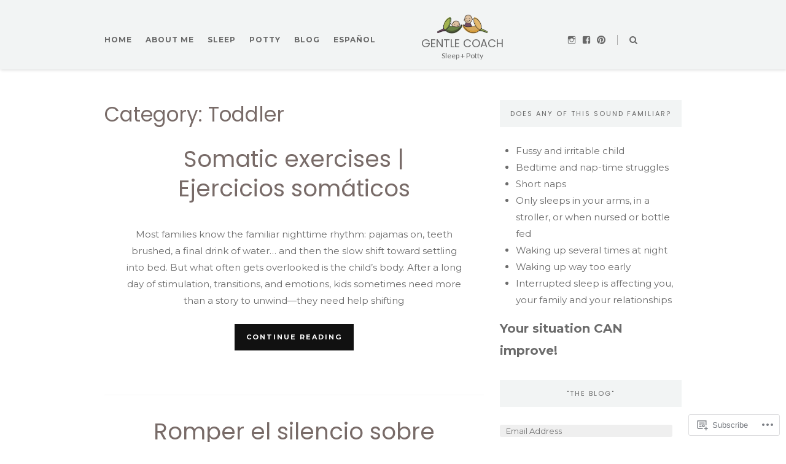

--- FILE ---
content_type: text/html; charset=UTF-8
request_url: https://thesleepseed.com/category/toddler/
body_size: 36921
content:
<!DOCTYPE html>
<html lang="en">
<head>
	<meta charset="UTF-8">
	<meta name="viewport" content="width=device-width, initial-scale=1">
	<link rel="profile" href="http://gmpg.org/xfn/11">
	<title>Toddler &#8211; Gentle Coach</title>
<script type="text/javascript">
  WebFontConfig = {"google":{"families":["Poppins:r:latin,latin-ext","Montserrat:r,i,b,bi:latin,latin-ext"]},"api_url":"https:\/\/fonts-api.wp.com\/css"};
  (function() {
    var wf = document.createElement('script');
    wf.src = '/wp-content/plugins/custom-fonts/js/webfont.js';
    wf.type = 'text/javascript';
    wf.async = 'true';
    var s = document.getElementsByTagName('script')[0];
    s.parentNode.insertBefore(wf, s);
	})();
</script><style id="jetpack-custom-fonts-css">.wf-active html{font-family:"Montserrat",sans-serif}.wf-active body, .wf-active button, .wf-active input, .wf-active select, .wf-active textarea{font-family:"Montserrat",sans-serif}.wf-active pre{font-family:"Montserrat",sans-serif}.wf-active button, .wf-active input[type="button"], .wf-active input[type="reset"], .wf-active input[type="submit"]{font-family:"Montserrat",sans-serif}.wf-active input[type="email"], .wf-active input[type="password"], .wf-active input[type="search"], .wf-active input[type="text"], .wf-active input[type="url"], .wf-active textarea{font-family:"Montserrat",sans-serif}.wf-active .wp-caption .wp-caption-text{font-family:"Montserrat",sans-serif}.wf-active #navigation .menu > li > a{font-family:"Montserrat",sans-serif}.wf-active #navigation .menu ul li a{font-family:"Montserrat",sans-serif}.wf-active #social-menu-header a, .wf-active .header-search-hook-show, .wf-active .header-search-mobile-nav-hook{font-family:"Montserrat",sans-serif}.wf-active .header-search input[type="search"]{font-family:"Montserrat",sans-serif}.wf-active .blog-post-slider-cats a{font-family:"Montserrat",sans-serif}.wf-active .blog-post-slider-read-more a{font-family:"Montserrat",sans-serif}.wf-active .edit-link{font-family:"Montserrat",sans-serif}.wf-active .blog-post-cats a{font-family:"Montserrat",sans-serif}.wf-active .blog-post-read-more a{font-family:"Montserrat",sans-serif}.wf-active .blog-post-tags{font-family:"Montserrat",sans-serif}.wf-active .blog-post-share a{font-family:"Montserrat",sans-serif}.wf-active #infinite-handle span, .wf-active .blog-post-single-pagination a, .wf-active .blog-post-single-pagination p > span, .wf-active .comment-navigation a, .wf-active .pagination a, .wf-active .pagination span.current{font-family:"Montserrat",sans-serif}.wf-active .blog-post-alt-meta{font-family:"Montserrat",sans-serif}.wf-active .blog-post-alt-comments-count{font-family:"Montserrat",sans-serif}.wf-active .blog-post-single-excerpt{font-family:"Montserrat",sans-serif}.wf-active .blog-post-single-nav-button{font-family:"Montserrat",sans-serif}.wf-active .comment-meta .comment-author{font-family:"Montserrat",sans-serif}.wf-active .comment .reply{font-family:"Montserrat",sans-serif}.wf-active .comment-respond label{font-family:"Montserrat",sans-serif}.wf-active #footer-social .screen-reader-text{font-family:"Montserrat",sans-serif}.wf-active .scroll-to-top{font-family:"Montserrat",sans-serif}.wf-active #footer-navigation li a{font-family:"Montserrat",sans-serif}.wf-active h1{font-style:normal;font-weight:400}.wf-active h1, .wf-active h2, .wf-active h3, .wf-active h4, .wf-active h5, .wf-active h6{font-weight:400;font-family:"Poppins",sans-serif;font-style:normal}.wf-active h1{font-style:normal;font-weight:400}.wf-active h2{font-style:normal;font-weight:400}.wf-active h3{font-style:normal;font-weight:400}.wf-active h4{font-style:normal;font-weight:400}.wf-active h5{font-style:normal;font-weight:400}.wf-active h6{font-style:normal;font-weight:400}.wf-active #logo .site-title{font-family:"Poppins",sans-serif;font-style:normal;font-weight:400}.wf-active .blog-post-slider-title h2, .wf-active .blog-post-slider-title h2 a{font-weight:400;font-family:"Poppins",sans-serif;font-style:normal}.wf-active .section-heading{font-style:normal;font-weight:400}.wf-active .section-heading h2{font-weight:400;font-family:"Poppins",sans-serif;font-style:normal}.wf-active .section-heading a{font-weight:400;font-family:"Poppins",sans-serif;font-style:normal}.wf-active .blog-post-title h2, .wf-active .blog-post-title h2 a{font-weight:400;font-family:"Poppins",sans-serif;font-style:normal}.wf-active .blog-post-alt-title h2{font-weight:400;font-family:"Poppins",sans-serif;font-style:normal}.wf-active .entry-author .author-title{font-weight:400;font-family:"Poppins",sans-serif;font-style:normal}.wf-active .comments-title{font-style:normal;font-weight:400}.wf-active .comment-reply-title{font-weight:400;font-family:"Poppins",sans-serif;font-style:normal}.wf-active #sidebar .widget-title{font-weight:400;font-family:"Poppins",sans-serif;font-style:normal}.wf-active #footer-widgets .widget-title{font-weight:400;font-family:"Poppins",sans-serif;font-style:normal}.wf-active body .blog-post-slider-title h2, .wf-active body .blog-post-slider-title h2 a{font-style:normal;font-weight:400}.wf-active body .blog-post-slider-title h2, .wf-active body .blog-post-slider-title h2 a{font-style:normal;font-weight:400}.wf-active body .blog-post-title h2, .wf-active body .blog-post-title h2 a{font-style:normal;font-weight:400}.wf-active body .blog-post-slider-title h2, .wf-active body .blog-post-slider-title h2 a{font-style:normal;font-weight:400}.wf-active body .blog-post-single-title{font-style:normal;font-weight:400}.wf-active body .blog-post-title h2, .wf-active body .blog-post-title h2 a{font-style:normal;font-weight:400}.wf-active body .blog-post-slider-title h2, .wf-active body .blog-post-slider-title h2 a{font-style:normal;font-weight:400}</style>
<meta name='robots' content='max-image-preview:large' />

<!-- Async WordPress.com Remote Login -->
<script id="wpcom_remote_login_js">
var wpcom_remote_login_extra_auth = '';
function wpcom_remote_login_remove_dom_node_id( element_id ) {
	var dom_node = document.getElementById( element_id );
	if ( dom_node ) { dom_node.parentNode.removeChild( dom_node ); }
}
function wpcom_remote_login_remove_dom_node_classes( class_name ) {
	var dom_nodes = document.querySelectorAll( '.' + class_name );
	for ( var i = 0; i < dom_nodes.length; i++ ) {
		dom_nodes[ i ].parentNode.removeChild( dom_nodes[ i ] );
	}
}
function wpcom_remote_login_final_cleanup() {
	wpcom_remote_login_remove_dom_node_classes( "wpcom_remote_login_msg" );
	wpcom_remote_login_remove_dom_node_id( "wpcom_remote_login_key" );
	wpcom_remote_login_remove_dom_node_id( "wpcom_remote_login_validate" );
	wpcom_remote_login_remove_dom_node_id( "wpcom_remote_login_js" );
	wpcom_remote_login_remove_dom_node_id( "wpcom_request_access_iframe" );
	wpcom_remote_login_remove_dom_node_id( "wpcom_request_access_styles" );
}

// Watch for messages back from the remote login
window.addEventListener( "message", function( e ) {
	if ( e.origin === "https://r-login.wordpress.com" ) {
		var data = {};
		try {
			data = JSON.parse( e.data );
		} catch( e ) {
			wpcom_remote_login_final_cleanup();
			return;
		}

		if ( data.msg === 'LOGIN' ) {
			// Clean up the login check iframe
			wpcom_remote_login_remove_dom_node_id( "wpcom_remote_login_key" );

			var id_regex = new RegExp( /^[0-9]+$/ );
			var token_regex = new RegExp( /^.*|.*|.*$/ );
			if (
				token_regex.test( data.token )
				&& id_regex.test( data.wpcomid )
			) {
				// We have everything we need to ask for a login
				var script = document.createElement( "script" );
				script.setAttribute( "id", "wpcom_remote_login_validate" );
				script.src = '/remote-login.php?wpcom_remote_login=validate'
					+ '&wpcomid=' + data.wpcomid
					+ '&token=' + encodeURIComponent( data.token )
					+ '&host=' + window.location.protocol
					+ '//' + window.location.hostname
					+ '&postid=5982'
					+ '&is_singular=';
				document.body.appendChild( script );
			}

			return;
		}

		// Safari ITP, not logged in, so redirect
		if ( data.msg === 'LOGIN-REDIRECT' ) {
			window.location = 'https://wordpress.com/log-in?redirect_to=' + window.location.href;
			return;
		}

		// Safari ITP, storage access failed, remove the request
		if ( data.msg === 'LOGIN-REMOVE' ) {
			var css_zap = 'html { -webkit-transition: margin-top 1s; transition: margin-top 1s; } /* 9001 */ html { margin-top: 0 !important; } * html body { margin-top: 0 !important; } @media screen and ( max-width: 782px ) { html { margin-top: 0 !important; } * html body { margin-top: 0 !important; } }';
			var style_zap = document.createElement( 'style' );
			style_zap.type = 'text/css';
			style_zap.appendChild( document.createTextNode( css_zap ) );
			document.body.appendChild( style_zap );

			var e = document.getElementById( 'wpcom_request_access_iframe' );
			e.parentNode.removeChild( e );

			document.cookie = 'wordpress_com_login_access=denied; path=/; max-age=31536000';

			return;
		}

		// Safari ITP
		if ( data.msg === 'REQUEST_ACCESS' ) {
			console.log( 'request access: safari' );

			// Check ITP iframe enable/disable knob
			if ( wpcom_remote_login_extra_auth !== 'safari_itp_iframe' ) {
				return;
			}

			// If we are in a "private window" there is no ITP.
			var private_window = false;
			try {
				var opendb = window.openDatabase( null, null, null, null );
			} catch( e ) {
				private_window = true;
			}

			if ( private_window ) {
				console.log( 'private window' );
				return;
			}

			var iframe = document.createElement( 'iframe' );
			iframe.id = 'wpcom_request_access_iframe';
			iframe.setAttribute( 'scrolling', 'no' );
			iframe.setAttribute( 'sandbox', 'allow-storage-access-by-user-activation allow-scripts allow-same-origin allow-top-navigation-by-user-activation' );
			iframe.src = 'https://r-login.wordpress.com/remote-login.php?wpcom_remote_login=request_access&origin=' + encodeURIComponent( data.origin ) + '&wpcomid=' + encodeURIComponent( data.wpcomid );

			var css = 'html { -webkit-transition: margin-top 1s; transition: margin-top 1s; } /* 9001 */ html { margin-top: 46px !important; } * html body { margin-top: 46px !important; } @media screen and ( max-width: 660px ) { html { margin-top: 71px !important; } * html body { margin-top: 71px !important; } #wpcom_request_access_iframe { display: block; height: 71px !important; } } #wpcom_request_access_iframe { border: 0px; height: 46px; position: fixed; top: 0; left: 0; width: 100%; min-width: 100%; z-index: 99999; background: #23282d; } ';

			var style = document.createElement( 'style' );
			style.type = 'text/css';
			style.id = 'wpcom_request_access_styles';
			style.appendChild( document.createTextNode( css ) );
			document.body.appendChild( style );

			document.body.appendChild( iframe );
		}

		if ( data.msg === 'DONE' ) {
			wpcom_remote_login_final_cleanup();
		}
	}
}, false );

// Inject the remote login iframe after the page has had a chance to load
// more critical resources
window.addEventListener( "DOMContentLoaded", function( e ) {
	var iframe = document.createElement( "iframe" );
	iframe.style.display = "none";
	iframe.setAttribute( "scrolling", "no" );
	iframe.setAttribute( "id", "wpcom_remote_login_key" );
	iframe.src = "https://r-login.wordpress.com/remote-login.php"
		+ "?wpcom_remote_login=key"
		+ "&origin=aHR0cHM6Ly90aGVzbGVlcHNlZWQuY29t"
		+ "&wpcomid=188544947"
		+ "&time=" + Math.floor( Date.now() / 1000 );
	document.body.appendChild( iframe );
}, false );
</script>
<link rel='dns-prefetch' href='//s0.wp.com' />
<link rel='dns-prefetch' href='//fonts-api.wp.com' />
<link rel="alternate" type="application/rss+xml" title="Gentle Coach &raquo; Feed" href="https://thesleepseed.com/feed/" />
<link rel="alternate" type="application/rss+xml" title="Gentle Coach &raquo; Comments Feed" href="https://thesleepseed.com/comments/feed/" />
<link rel="alternate" type="application/rss+xml" title="Gentle Coach &raquo; Toddler Category Feed" href="https://thesleepseed.com/category/toddler/feed/" />
	<script type="text/javascript">
		/* <![CDATA[ */
		function addLoadEvent(func) {
			var oldonload = window.onload;
			if (typeof window.onload != 'function') {
				window.onload = func;
			} else {
				window.onload = function () {
					oldonload();
					func();
				}
			}
		}
		/* ]]> */
	</script>
	<link crossorigin='anonymous' rel='stylesheet' id='all-css-0-1' href='/wp-content/mu-plugins/jetpack-plugin/moon/modules/infinite-scroll/infinity.css?m=1753284714i&cssminify=yes' type='text/css' media='all' />
<style id='wp-emoji-styles-inline-css'>

	img.wp-smiley, img.emoji {
		display: inline !important;
		border: none !important;
		box-shadow: none !important;
		height: 1em !important;
		width: 1em !important;
		margin: 0 0.07em !important;
		vertical-align: -0.1em !important;
		background: none !important;
		padding: 0 !important;
	}
/*# sourceURL=wp-emoji-styles-inline-css */
</style>
<link crossorigin='anonymous' rel='stylesheet' id='all-css-2-1' href='/wp-content/plugins/gutenberg-core/v22.2.0/build/styles/block-library/style.css?m=1764855221i&cssminify=yes' type='text/css' media='all' />
<style id='wp-block-library-inline-css'>
.has-text-align-justify {
	text-align:justify;
}
.has-text-align-justify{text-align:justify;}

/*# sourceURL=wp-block-library-inline-css */
</style><style id='wp-block-buttons-inline-css'>
.wp-block-buttons{box-sizing:border-box}.wp-block-buttons.is-vertical{flex-direction:column}.wp-block-buttons.is-vertical>.wp-block-button:last-child{margin-bottom:0}.wp-block-buttons>.wp-block-button{display:inline-block;margin:0}.wp-block-buttons.is-content-justification-left{justify-content:flex-start}.wp-block-buttons.is-content-justification-left.is-vertical{align-items:flex-start}.wp-block-buttons.is-content-justification-center{justify-content:center}.wp-block-buttons.is-content-justification-center.is-vertical{align-items:center}.wp-block-buttons.is-content-justification-right{justify-content:flex-end}.wp-block-buttons.is-content-justification-right.is-vertical{align-items:flex-end}.wp-block-buttons.is-content-justification-space-between{justify-content:space-between}.wp-block-buttons.aligncenter{text-align:center}.wp-block-buttons:not(.is-content-justification-space-between,.is-content-justification-right,.is-content-justification-left,.is-content-justification-center) .wp-block-button.aligncenter{margin-left:auto;margin-right:auto;width:100%}.wp-block-buttons[style*=text-decoration] .wp-block-button,.wp-block-buttons[style*=text-decoration] .wp-block-button__link{text-decoration:inherit}.wp-block-buttons.has-custom-font-size .wp-block-button__link{font-size:inherit}.wp-block-buttons .wp-block-button__link{width:100%}.wp-block-button.aligncenter{text-align:center}
/*# sourceURL=/wp-content/plugins/gutenberg-core/v22.2.0/build/styles/block-library/buttons/style.css */
</style>
<style id='wp-block-paragraph-inline-css'>
.is-small-text{font-size:.875em}.is-regular-text{font-size:1em}.is-large-text{font-size:2.25em}.is-larger-text{font-size:3em}.has-drop-cap:not(:focus):first-letter{float:left;font-size:8.4em;font-style:normal;font-weight:100;line-height:.68;margin:.05em .1em 0 0;text-transform:uppercase}body.rtl .has-drop-cap:not(:focus):first-letter{float:none;margin-left:.1em}p.has-drop-cap.has-background{overflow:hidden}:root :where(p.has-background){padding:1.25em 2.375em}:where(p.has-text-color:not(.has-link-color)) a{color:inherit}p.has-text-align-left[style*="writing-mode:vertical-lr"],p.has-text-align-right[style*="writing-mode:vertical-rl"]{rotate:180deg}
/*# sourceURL=/wp-content/plugins/gutenberg-core/v22.2.0/build/styles/block-library/paragraph/style.css */
</style>
<style id='wp-block-heading-inline-css'>
h1:where(.wp-block-heading).has-background,h2:where(.wp-block-heading).has-background,h3:where(.wp-block-heading).has-background,h4:where(.wp-block-heading).has-background,h5:where(.wp-block-heading).has-background,h6:where(.wp-block-heading).has-background{padding:1.25em 2.375em}h1.has-text-align-left[style*=writing-mode]:where([style*=vertical-lr]),h1.has-text-align-right[style*=writing-mode]:where([style*=vertical-rl]),h2.has-text-align-left[style*=writing-mode]:where([style*=vertical-lr]),h2.has-text-align-right[style*=writing-mode]:where([style*=vertical-rl]),h3.has-text-align-left[style*=writing-mode]:where([style*=vertical-lr]),h3.has-text-align-right[style*=writing-mode]:where([style*=vertical-rl]),h4.has-text-align-left[style*=writing-mode]:where([style*=vertical-lr]),h4.has-text-align-right[style*=writing-mode]:where([style*=vertical-rl]),h5.has-text-align-left[style*=writing-mode]:where([style*=vertical-lr]),h5.has-text-align-right[style*=writing-mode]:where([style*=vertical-rl]),h6.has-text-align-left[style*=writing-mode]:where([style*=vertical-lr]),h6.has-text-align-right[style*=writing-mode]:where([style*=vertical-rl]){rotate:180deg}
/*# sourceURL=/wp-content/plugins/gutenberg-core/v22.2.0/build/styles/block-library/heading/style.css */
</style>
<style id='wp-block-media-text-inline-css'>
.wp-block-media-text{box-sizing:border-box;direction:ltr;display:grid;grid-template-columns:50% 1fr;grid-template-rows:auto}.wp-block-media-text.has-media-on-the-right{grid-template-columns:1fr 50%}.wp-block-media-text.is-vertically-aligned-top>.wp-block-media-text__content,.wp-block-media-text.is-vertically-aligned-top>.wp-block-media-text__media{align-self:start}.wp-block-media-text.is-vertically-aligned-center>.wp-block-media-text__content,.wp-block-media-text.is-vertically-aligned-center>.wp-block-media-text__media,.wp-block-media-text>.wp-block-media-text__content,.wp-block-media-text>.wp-block-media-text__media{align-self:center}.wp-block-media-text.is-vertically-aligned-bottom>.wp-block-media-text__content,.wp-block-media-text.is-vertically-aligned-bottom>.wp-block-media-text__media{align-self:end}.wp-block-media-text>.wp-block-media-text__media{grid-column:1;grid-row:1;margin:0}.wp-block-media-text>.wp-block-media-text__content{direction:ltr;grid-column:2;grid-row:1;padding:0 8%;word-break:break-word}.wp-block-media-text.has-media-on-the-right>.wp-block-media-text__media{grid-column:2;grid-row:1}.wp-block-media-text.has-media-on-the-right>.wp-block-media-text__content{grid-column:1;grid-row:1}.wp-block-media-text__media a{display:block}.wp-block-media-text__media img,.wp-block-media-text__media video{height:auto;max-width:unset;vertical-align:middle;width:100%}.wp-block-media-text.is-image-fill>.wp-block-media-text__media{background-size:cover;height:100%;min-height:250px}.wp-block-media-text.is-image-fill>.wp-block-media-text__media>a{display:block;height:100%}.wp-block-media-text.is-image-fill>.wp-block-media-text__media img{clip:rect(0,0,0,0);border:0;height:1px;margin:-1px;overflow:hidden;padding:0;position:absolute;width:1px}.wp-block-media-text.is-image-fill-element>.wp-block-media-text__media{height:100%;min-height:250px}.wp-block-media-text.is-image-fill-element>.wp-block-media-text__media>a{display:block;height:100%}.wp-block-media-text.is-image-fill-element>.wp-block-media-text__media img{height:100%;object-fit:cover;width:100%}@media (max-width:600px){.wp-block-media-text.is-stacked-on-mobile{grid-template-columns:100%!important}.wp-block-media-text.is-stacked-on-mobile>.wp-block-media-text__media{grid-column:1;grid-row:1}.wp-block-media-text.is-stacked-on-mobile>.wp-block-media-text__content{grid-column:1;grid-row:2}}
/*# sourceURL=/wp-content/plugins/gutenberg-core/v22.2.0/build/styles/block-library/media-text/style.css */
</style>
<style id='global-styles-inline-css'>
:root{--wp--preset--aspect-ratio--square: 1;--wp--preset--aspect-ratio--4-3: 4/3;--wp--preset--aspect-ratio--3-4: 3/4;--wp--preset--aspect-ratio--3-2: 3/2;--wp--preset--aspect-ratio--2-3: 2/3;--wp--preset--aspect-ratio--16-9: 16/9;--wp--preset--aspect-ratio--9-16: 9/16;--wp--preset--color--black: #000000;--wp--preset--color--cyan-bluish-gray: #abb8c3;--wp--preset--color--white: #ffffff;--wp--preset--color--pale-pink: #f78da7;--wp--preset--color--vivid-red: #cf2e2e;--wp--preset--color--luminous-vivid-orange: #ff6900;--wp--preset--color--luminous-vivid-amber: #fcb900;--wp--preset--color--light-green-cyan: #7bdcb5;--wp--preset--color--vivid-green-cyan: #00d084;--wp--preset--color--pale-cyan-blue: #8ed1fc;--wp--preset--color--vivid-cyan-blue: #0693e3;--wp--preset--color--vivid-purple: #9b51e0;--wp--preset--gradient--vivid-cyan-blue-to-vivid-purple: linear-gradient(135deg,rgb(6,147,227) 0%,rgb(155,81,224) 100%);--wp--preset--gradient--light-green-cyan-to-vivid-green-cyan: linear-gradient(135deg,rgb(122,220,180) 0%,rgb(0,208,130) 100%);--wp--preset--gradient--luminous-vivid-amber-to-luminous-vivid-orange: linear-gradient(135deg,rgb(252,185,0) 0%,rgb(255,105,0) 100%);--wp--preset--gradient--luminous-vivid-orange-to-vivid-red: linear-gradient(135deg,rgb(255,105,0) 0%,rgb(207,46,46) 100%);--wp--preset--gradient--very-light-gray-to-cyan-bluish-gray: linear-gradient(135deg,rgb(238,238,238) 0%,rgb(169,184,195) 100%);--wp--preset--gradient--cool-to-warm-spectrum: linear-gradient(135deg,rgb(74,234,220) 0%,rgb(151,120,209) 20%,rgb(207,42,186) 40%,rgb(238,44,130) 60%,rgb(251,105,98) 80%,rgb(254,248,76) 100%);--wp--preset--gradient--blush-light-purple: linear-gradient(135deg,rgb(255,206,236) 0%,rgb(152,150,240) 100%);--wp--preset--gradient--blush-bordeaux: linear-gradient(135deg,rgb(254,205,165) 0%,rgb(254,45,45) 50%,rgb(107,0,62) 100%);--wp--preset--gradient--luminous-dusk: linear-gradient(135deg,rgb(255,203,112) 0%,rgb(199,81,192) 50%,rgb(65,88,208) 100%);--wp--preset--gradient--pale-ocean: linear-gradient(135deg,rgb(255,245,203) 0%,rgb(182,227,212) 50%,rgb(51,167,181) 100%);--wp--preset--gradient--electric-grass: linear-gradient(135deg,rgb(202,248,128) 0%,rgb(113,206,126) 100%);--wp--preset--gradient--midnight: linear-gradient(135deg,rgb(2,3,129) 0%,rgb(40,116,252) 100%);--wp--preset--font-size--small: 13px;--wp--preset--font-size--medium: 20px;--wp--preset--font-size--large: 36px;--wp--preset--font-size--x-large: 42px;--wp--preset--font-family--albert-sans: 'Albert Sans', sans-serif;--wp--preset--font-family--alegreya: Alegreya, serif;--wp--preset--font-family--arvo: Arvo, serif;--wp--preset--font-family--bodoni-moda: 'Bodoni Moda', serif;--wp--preset--font-family--bricolage-grotesque: 'Bricolage Grotesque', sans-serif;--wp--preset--font-family--cabin: Cabin, sans-serif;--wp--preset--font-family--chivo: Chivo, sans-serif;--wp--preset--font-family--commissioner: Commissioner, sans-serif;--wp--preset--font-family--cormorant: Cormorant, serif;--wp--preset--font-family--courier-prime: 'Courier Prime', monospace;--wp--preset--font-family--crimson-pro: 'Crimson Pro', serif;--wp--preset--font-family--dm-mono: 'DM Mono', monospace;--wp--preset--font-family--dm-sans: 'DM Sans', sans-serif;--wp--preset--font-family--dm-serif-display: 'DM Serif Display', serif;--wp--preset--font-family--domine: Domine, serif;--wp--preset--font-family--eb-garamond: 'EB Garamond', serif;--wp--preset--font-family--epilogue: Epilogue, sans-serif;--wp--preset--font-family--fahkwang: Fahkwang, sans-serif;--wp--preset--font-family--figtree: Figtree, sans-serif;--wp--preset--font-family--fira-sans: 'Fira Sans', sans-serif;--wp--preset--font-family--fjalla-one: 'Fjalla One', sans-serif;--wp--preset--font-family--fraunces: Fraunces, serif;--wp--preset--font-family--gabarito: Gabarito, system-ui;--wp--preset--font-family--ibm-plex-mono: 'IBM Plex Mono', monospace;--wp--preset--font-family--ibm-plex-sans: 'IBM Plex Sans', sans-serif;--wp--preset--font-family--ibarra-real-nova: 'Ibarra Real Nova', serif;--wp--preset--font-family--instrument-serif: 'Instrument Serif', serif;--wp--preset--font-family--inter: Inter, sans-serif;--wp--preset--font-family--josefin-sans: 'Josefin Sans', sans-serif;--wp--preset--font-family--jost: Jost, sans-serif;--wp--preset--font-family--libre-baskerville: 'Libre Baskerville', serif;--wp--preset--font-family--libre-franklin: 'Libre Franklin', sans-serif;--wp--preset--font-family--literata: Literata, serif;--wp--preset--font-family--lora: Lora, serif;--wp--preset--font-family--merriweather: Merriweather, serif;--wp--preset--font-family--montserrat: Montserrat, sans-serif;--wp--preset--font-family--newsreader: Newsreader, serif;--wp--preset--font-family--noto-sans-mono: 'Noto Sans Mono', sans-serif;--wp--preset--font-family--nunito: Nunito, sans-serif;--wp--preset--font-family--open-sans: 'Open Sans', sans-serif;--wp--preset--font-family--overpass: Overpass, sans-serif;--wp--preset--font-family--pt-serif: 'PT Serif', serif;--wp--preset--font-family--petrona: Petrona, serif;--wp--preset--font-family--piazzolla: Piazzolla, serif;--wp--preset--font-family--playfair-display: 'Playfair Display', serif;--wp--preset--font-family--plus-jakarta-sans: 'Plus Jakarta Sans', sans-serif;--wp--preset--font-family--poppins: Poppins, sans-serif;--wp--preset--font-family--raleway: Raleway, sans-serif;--wp--preset--font-family--roboto: Roboto, sans-serif;--wp--preset--font-family--roboto-slab: 'Roboto Slab', serif;--wp--preset--font-family--rubik: Rubik, sans-serif;--wp--preset--font-family--rufina: Rufina, serif;--wp--preset--font-family--sora: Sora, sans-serif;--wp--preset--font-family--source-sans-3: 'Source Sans 3', sans-serif;--wp--preset--font-family--source-serif-4: 'Source Serif 4', serif;--wp--preset--font-family--space-mono: 'Space Mono', monospace;--wp--preset--font-family--syne: Syne, sans-serif;--wp--preset--font-family--texturina: Texturina, serif;--wp--preset--font-family--urbanist: Urbanist, sans-serif;--wp--preset--font-family--work-sans: 'Work Sans', sans-serif;--wp--preset--spacing--20: 0.44rem;--wp--preset--spacing--30: 0.67rem;--wp--preset--spacing--40: 1rem;--wp--preset--spacing--50: 1.5rem;--wp--preset--spacing--60: 2.25rem;--wp--preset--spacing--70: 3.38rem;--wp--preset--spacing--80: 5.06rem;--wp--preset--shadow--natural: 6px 6px 9px rgba(0, 0, 0, 0.2);--wp--preset--shadow--deep: 12px 12px 50px rgba(0, 0, 0, 0.4);--wp--preset--shadow--sharp: 6px 6px 0px rgba(0, 0, 0, 0.2);--wp--preset--shadow--outlined: 6px 6px 0px -3px rgb(255, 255, 255), 6px 6px rgb(0, 0, 0);--wp--preset--shadow--crisp: 6px 6px 0px rgb(0, 0, 0);}:where(.is-layout-flex){gap: 0.5em;}:where(.is-layout-grid){gap: 0.5em;}body .is-layout-flex{display: flex;}.is-layout-flex{flex-wrap: wrap;align-items: center;}.is-layout-flex > :is(*, div){margin: 0;}body .is-layout-grid{display: grid;}.is-layout-grid > :is(*, div){margin: 0;}:where(.wp-block-columns.is-layout-flex){gap: 2em;}:where(.wp-block-columns.is-layout-grid){gap: 2em;}:where(.wp-block-post-template.is-layout-flex){gap: 1.25em;}:where(.wp-block-post-template.is-layout-grid){gap: 1.25em;}.has-black-color{color: var(--wp--preset--color--black) !important;}.has-cyan-bluish-gray-color{color: var(--wp--preset--color--cyan-bluish-gray) !important;}.has-white-color{color: var(--wp--preset--color--white) !important;}.has-pale-pink-color{color: var(--wp--preset--color--pale-pink) !important;}.has-vivid-red-color{color: var(--wp--preset--color--vivid-red) !important;}.has-luminous-vivid-orange-color{color: var(--wp--preset--color--luminous-vivid-orange) !important;}.has-luminous-vivid-amber-color{color: var(--wp--preset--color--luminous-vivid-amber) !important;}.has-light-green-cyan-color{color: var(--wp--preset--color--light-green-cyan) !important;}.has-vivid-green-cyan-color{color: var(--wp--preset--color--vivid-green-cyan) !important;}.has-pale-cyan-blue-color{color: var(--wp--preset--color--pale-cyan-blue) !important;}.has-vivid-cyan-blue-color{color: var(--wp--preset--color--vivid-cyan-blue) !important;}.has-vivid-purple-color{color: var(--wp--preset--color--vivid-purple) !important;}.has-black-background-color{background-color: var(--wp--preset--color--black) !important;}.has-cyan-bluish-gray-background-color{background-color: var(--wp--preset--color--cyan-bluish-gray) !important;}.has-white-background-color{background-color: var(--wp--preset--color--white) !important;}.has-pale-pink-background-color{background-color: var(--wp--preset--color--pale-pink) !important;}.has-vivid-red-background-color{background-color: var(--wp--preset--color--vivid-red) !important;}.has-luminous-vivid-orange-background-color{background-color: var(--wp--preset--color--luminous-vivid-orange) !important;}.has-luminous-vivid-amber-background-color{background-color: var(--wp--preset--color--luminous-vivid-amber) !important;}.has-light-green-cyan-background-color{background-color: var(--wp--preset--color--light-green-cyan) !important;}.has-vivid-green-cyan-background-color{background-color: var(--wp--preset--color--vivid-green-cyan) !important;}.has-pale-cyan-blue-background-color{background-color: var(--wp--preset--color--pale-cyan-blue) !important;}.has-vivid-cyan-blue-background-color{background-color: var(--wp--preset--color--vivid-cyan-blue) !important;}.has-vivid-purple-background-color{background-color: var(--wp--preset--color--vivid-purple) !important;}.has-black-border-color{border-color: var(--wp--preset--color--black) !important;}.has-cyan-bluish-gray-border-color{border-color: var(--wp--preset--color--cyan-bluish-gray) !important;}.has-white-border-color{border-color: var(--wp--preset--color--white) !important;}.has-pale-pink-border-color{border-color: var(--wp--preset--color--pale-pink) !important;}.has-vivid-red-border-color{border-color: var(--wp--preset--color--vivid-red) !important;}.has-luminous-vivid-orange-border-color{border-color: var(--wp--preset--color--luminous-vivid-orange) !important;}.has-luminous-vivid-amber-border-color{border-color: var(--wp--preset--color--luminous-vivid-amber) !important;}.has-light-green-cyan-border-color{border-color: var(--wp--preset--color--light-green-cyan) !important;}.has-vivid-green-cyan-border-color{border-color: var(--wp--preset--color--vivid-green-cyan) !important;}.has-pale-cyan-blue-border-color{border-color: var(--wp--preset--color--pale-cyan-blue) !important;}.has-vivid-cyan-blue-border-color{border-color: var(--wp--preset--color--vivid-cyan-blue) !important;}.has-vivid-purple-border-color{border-color: var(--wp--preset--color--vivid-purple) !important;}.has-vivid-cyan-blue-to-vivid-purple-gradient-background{background: var(--wp--preset--gradient--vivid-cyan-blue-to-vivid-purple) !important;}.has-light-green-cyan-to-vivid-green-cyan-gradient-background{background: var(--wp--preset--gradient--light-green-cyan-to-vivid-green-cyan) !important;}.has-luminous-vivid-amber-to-luminous-vivid-orange-gradient-background{background: var(--wp--preset--gradient--luminous-vivid-amber-to-luminous-vivid-orange) !important;}.has-luminous-vivid-orange-to-vivid-red-gradient-background{background: var(--wp--preset--gradient--luminous-vivid-orange-to-vivid-red) !important;}.has-very-light-gray-to-cyan-bluish-gray-gradient-background{background: var(--wp--preset--gradient--very-light-gray-to-cyan-bluish-gray) !important;}.has-cool-to-warm-spectrum-gradient-background{background: var(--wp--preset--gradient--cool-to-warm-spectrum) !important;}.has-blush-light-purple-gradient-background{background: var(--wp--preset--gradient--blush-light-purple) !important;}.has-blush-bordeaux-gradient-background{background: var(--wp--preset--gradient--blush-bordeaux) !important;}.has-luminous-dusk-gradient-background{background: var(--wp--preset--gradient--luminous-dusk) !important;}.has-pale-ocean-gradient-background{background: var(--wp--preset--gradient--pale-ocean) !important;}.has-electric-grass-gradient-background{background: var(--wp--preset--gradient--electric-grass) !important;}.has-midnight-gradient-background{background: var(--wp--preset--gradient--midnight) !important;}.has-small-font-size{font-size: var(--wp--preset--font-size--small) !important;}.has-medium-font-size{font-size: var(--wp--preset--font-size--medium) !important;}.has-large-font-size{font-size: var(--wp--preset--font-size--large) !important;}.has-x-large-font-size{font-size: var(--wp--preset--font-size--x-large) !important;}.has-albert-sans-font-family{font-family: var(--wp--preset--font-family--albert-sans) !important;}.has-alegreya-font-family{font-family: var(--wp--preset--font-family--alegreya) !important;}.has-arvo-font-family{font-family: var(--wp--preset--font-family--arvo) !important;}.has-bodoni-moda-font-family{font-family: var(--wp--preset--font-family--bodoni-moda) !important;}.has-bricolage-grotesque-font-family{font-family: var(--wp--preset--font-family--bricolage-grotesque) !important;}.has-cabin-font-family{font-family: var(--wp--preset--font-family--cabin) !important;}.has-chivo-font-family{font-family: var(--wp--preset--font-family--chivo) !important;}.has-commissioner-font-family{font-family: var(--wp--preset--font-family--commissioner) !important;}.has-cormorant-font-family{font-family: var(--wp--preset--font-family--cormorant) !important;}.has-courier-prime-font-family{font-family: var(--wp--preset--font-family--courier-prime) !important;}.has-crimson-pro-font-family{font-family: var(--wp--preset--font-family--crimson-pro) !important;}.has-dm-mono-font-family{font-family: var(--wp--preset--font-family--dm-mono) !important;}.has-dm-sans-font-family{font-family: var(--wp--preset--font-family--dm-sans) !important;}.has-dm-serif-display-font-family{font-family: var(--wp--preset--font-family--dm-serif-display) !important;}.has-domine-font-family{font-family: var(--wp--preset--font-family--domine) !important;}.has-eb-garamond-font-family{font-family: var(--wp--preset--font-family--eb-garamond) !important;}.has-epilogue-font-family{font-family: var(--wp--preset--font-family--epilogue) !important;}.has-fahkwang-font-family{font-family: var(--wp--preset--font-family--fahkwang) !important;}.has-figtree-font-family{font-family: var(--wp--preset--font-family--figtree) !important;}.has-fira-sans-font-family{font-family: var(--wp--preset--font-family--fira-sans) !important;}.has-fjalla-one-font-family{font-family: var(--wp--preset--font-family--fjalla-one) !important;}.has-fraunces-font-family{font-family: var(--wp--preset--font-family--fraunces) !important;}.has-gabarito-font-family{font-family: var(--wp--preset--font-family--gabarito) !important;}.has-ibm-plex-mono-font-family{font-family: var(--wp--preset--font-family--ibm-plex-mono) !important;}.has-ibm-plex-sans-font-family{font-family: var(--wp--preset--font-family--ibm-plex-sans) !important;}.has-ibarra-real-nova-font-family{font-family: var(--wp--preset--font-family--ibarra-real-nova) !important;}.has-instrument-serif-font-family{font-family: var(--wp--preset--font-family--instrument-serif) !important;}.has-inter-font-family{font-family: var(--wp--preset--font-family--inter) !important;}.has-josefin-sans-font-family{font-family: var(--wp--preset--font-family--josefin-sans) !important;}.has-jost-font-family{font-family: var(--wp--preset--font-family--jost) !important;}.has-libre-baskerville-font-family{font-family: var(--wp--preset--font-family--libre-baskerville) !important;}.has-libre-franklin-font-family{font-family: var(--wp--preset--font-family--libre-franklin) !important;}.has-literata-font-family{font-family: var(--wp--preset--font-family--literata) !important;}.has-lora-font-family{font-family: var(--wp--preset--font-family--lora) !important;}.has-merriweather-font-family{font-family: var(--wp--preset--font-family--merriweather) !important;}.has-montserrat-font-family{font-family: var(--wp--preset--font-family--montserrat) !important;}.has-newsreader-font-family{font-family: var(--wp--preset--font-family--newsreader) !important;}.has-noto-sans-mono-font-family{font-family: var(--wp--preset--font-family--noto-sans-mono) !important;}.has-nunito-font-family{font-family: var(--wp--preset--font-family--nunito) !important;}.has-open-sans-font-family{font-family: var(--wp--preset--font-family--open-sans) !important;}.has-overpass-font-family{font-family: var(--wp--preset--font-family--overpass) !important;}.has-pt-serif-font-family{font-family: var(--wp--preset--font-family--pt-serif) !important;}.has-petrona-font-family{font-family: var(--wp--preset--font-family--petrona) !important;}.has-piazzolla-font-family{font-family: var(--wp--preset--font-family--piazzolla) !important;}.has-playfair-display-font-family{font-family: var(--wp--preset--font-family--playfair-display) !important;}.has-plus-jakarta-sans-font-family{font-family: var(--wp--preset--font-family--plus-jakarta-sans) !important;}.has-poppins-font-family{font-family: var(--wp--preset--font-family--poppins) !important;}.has-raleway-font-family{font-family: var(--wp--preset--font-family--raleway) !important;}.has-roboto-font-family{font-family: var(--wp--preset--font-family--roboto) !important;}.has-roboto-slab-font-family{font-family: var(--wp--preset--font-family--roboto-slab) !important;}.has-rubik-font-family{font-family: var(--wp--preset--font-family--rubik) !important;}.has-rufina-font-family{font-family: var(--wp--preset--font-family--rufina) !important;}.has-sora-font-family{font-family: var(--wp--preset--font-family--sora) !important;}.has-source-sans-3-font-family{font-family: var(--wp--preset--font-family--source-sans-3) !important;}.has-source-serif-4-font-family{font-family: var(--wp--preset--font-family--source-serif-4) !important;}.has-space-mono-font-family{font-family: var(--wp--preset--font-family--space-mono) !important;}.has-syne-font-family{font-family: var(--wp--preset--font-family--syne) !important;}.has-texturina-font-family{font-family: var(--wp--preset--font-family--texturina) !important;}.has-urbanist-font-family{font-family: var(--wp--preset--font-family--urbanist) !important;}.has-work-sans-font-family{font-family: var(--wp--preset--font-family--work-sans) !important;}
/*# sourceURL=global-styles-inline-css */
</style>

<style id='classic-theme-styles-inline-css'>
/*! This file is auto-generated */
.wp-block-button__link{color:#fff;background-color:#32373c;border-radius:9999px;box-shadow:none;text-decoration:none;padding:calc(.667em + 2px) calc(1.333em + 2px);font-size:1.125em}.wp-block-file__button{background:#32373c;color:#fff;text-decoration:none}
/*# sourceURL=/wp-includes/css/classic-themes.min.css */
</style>
<link crossorigin='anonymous' rel='stylesheet' id='all-css-4-1' href='/_static/??-eJydj90OgjAMRl/I0oBG8cL4LAMqTFdYaBF9e0fAv2gw8abZmnO+tth7yJtaqVb0rittLZg3mWvyk2ASxWkUg1j2jqClc7TCwoo+CBC9OopykQW+BHEHz6yWQp+90YFgKqwhRxywOa23RUkadLm/Qekyr/gwBrLMtyQCobLtGLQKs+TDG9s4UViRaRVMXYwH4fezfkjDrtMy/6iHgI4VTE/SML19hsg97+J1GqfLJNlujje4VKVR&cssminify=yes' type='text/css' media='all' />
<style id='heart-and-style-style-inline-css'>
.post-meta-date, .post-meta-cats, .post-meta-tags, .post-meta-author,.post-meta-date-on { clip: rect(1px, 1px, 1px, 1px); height: 1px; position: absolute; overflow: hidden; width: 1px; }
/*# sourceURL=heart-and-style-style-inline-css */
</style>
<link rel='stylesheet' id='heart-and-style-fonts-css' href='https://fonts-api.wp.com/css?family=Lato%3A400%2C100%2C300%2C700%2C900%7CArbutus+Slab&#038;subset=latin%2Clatin-ext&#038;ver=1.0' media='all' />
<link crossorigin='anonymous' rel='stylesheet' id='all-css-6-1' href='/_static/??-eJyNkNFOgzEIhV/ISqYz88b4KAtj2L9bgaZQF9/eahbzm5jFu3OAjxyAS0tkGqwBsbCwQ+ssZQgsjD0S6jF5fFSGQzU6+z2538GKkpFaHbmow4mjIZ2vHsRMYV+UILNyL5Pwv+V/ls7SpZHJr+3X5v6d9WgdcIQJRhT6waiie6H0fVxauDbu4J3AjQrWJKxjrW9F6Tx/kKfMMKdW9haU2dL8HEaZedcmvVUs/Qt9lZfN7unx4Xm722xPn5PQmAU=&cssminify=yes' type='text/css' media='all' />
<link crossorigin='anonymous' rel='stylesheet' id='print-css-7-1' href='/wp-content/mu-plugins/global-print/global-print.css?m=1465851035i&cssminify=yes' type='text/css' media='print' />
<style id='jetpack-global-styles-frontend-style-inline-css'>
@import url('https://fonts-api.wp.com/css?family=Raleway:thin,extralight,light,regular,medium,semibold,bold,italic,bolditalic,extrabold,black|Cabin:thin,extralight,light,regular,medium,semibold,bold,italic,bolditalic,extrabold,black|');:root { --font-headings: Cabin; --font-base: Raleway; --font-headings-default: -apple-system,BlinkMacSystemFont,"Segoe UI",Roboto,Oxygen-Sans,Ubuntu,Cantarell,"Helvetica Neue",sans-serif; --font-base-default: -apple-system,BlinkMacSystemFont,"Segoe UI",Roboto,Oxygen-Sans,Ubuntu,Cantarell,"Helvetica Neue",sans-serif;}
/*# sourceURL=jetpack-global-styles-frontend-style-inline-css */
</style>
<link crossorigin='anonymous' rel='stylesheet' id='all-css-10-1' href='/wp-content/themes/h4/global.css?m=1420737423i&cssminify=yes' type='text/css' media='all' />
<script type="text/javascript" id="wpcom-actionbar-placeholder-js-extra">
/* <![CDATA[ */
var actionbardata = {"siteID":"188544947","postID":"0","siteURL":"https://thesleepseed.com","xhrURL":"https://thesleepseed.com/wp-admin/admin-ajax.php","nonce":"a341b530e9","isLoggedIn":"","statusMessage":"","subsEmailDefault":"instantly","proxyScriptUrl":"https://s0.wp.com/wp-content/js/wpcom-proxy-request.js?m=1513050504i&amp;ver=20211021","i18n":{"followedText":"New posts from this site will now appear in your \u003Ca href=\"https://wordpress.com/reader\"\u003EReader\u003C/a\u003E","foldBar":"Collapse this bar","unfoldBar":"Expand this bar","shortLinkCopied":"Shortlink copied to clipboard."}};
//# sourceURL=wpcom-actionbar-placeholder-js-extra
/* ]]> */
</script>
<script type="text/javascript" id="jetpack-mu-wpcom-settings-js-before">
/* <![CDATA[ */
var JETPACK_MU_WPCOM_SETTINGS = {"assetsUrl":"https://s0.wp.com/wp-content/mu-plugins/jetpack-mu-wpcom-plugin/moon/jetpack_vendor/automattic/jetpack-mu-wpcom/src/build/"};
//# sourceURL=jetpack-mu-wpcom-settings-js-before
/* ]]> */
</script>
<script crossorigin='anonymous' type='text/javascript'  src='/_static/??-eJzTLy/QTc7PK0nNK9HPKtYvyinRLSjKr6jUyyrW0QfKZeYl55SmpBaDJLMKS1OLKqGUXm5mHkFFurmZ6UWJJalQxfa5tobmRgamxgZmFpZZACbyLJI='></script>
<script type="text/javascript" id="rlt-proxy-js-after">
/* <![CDATA[ */
	rltInitialize( {"token":null,"iframeOrigins":["https:\/\/widgets.wp.com"]} );
//# sourceURL=rlt-proxy-js-after
/* ]]> */
</script>
<link rel="EditURI" type="application/rsd+xml" title="RSD" href="https://sleeptightsleepright.wordpress.com/xmlrpc.php?rsd" />
<meta name="generator" content="WordPress.com" />

<!-- Jetpack Open Graph Tags -->
<meta property="og:type" content="website" />
<meta property="og:title" content="Toddler &#8211; Gentle Coach" />
<meta property="og:url" content="https://thesleepseed.com/category/toddler/" />
<meta property="og:site_name" content="Gentle Coach" />
<meta property="og:image" content="https://thesleepseed.com/wp-content/uploads/2021/05/cropped-the-sleep-seed_logotipo-png-2.png?w=200" />
<meta property="og:image:width" content="200" />
<meta property="og:image:height" content="200" />
<meta property="og:image:alt" content="" />
<meta property="og:locale" content="en_US" />
<meta name="twitter:creator" content="@thesleepseed" />
<meta name="twitter:site" content="@thesleepseed" />

<!-- End Jetpack Open Graph Tags -->
<link rel="search" type="application/opensearchdescription+xml" href="https://thesleepseed.com/osd.xml" title="Gentle Coach" />
<link rel="search" type="application/opensearchdescription+xml" href="https://s1.wp.com/opensearch.xml" title="WordPress.com" />
<meta name="description" content="Posts about Toddler written by Georgina Gonzalez" />
<style type="text/css" id="custom-colors-css">body { color: #6B6B6B;}
.blog-post-cats a,
            .edit-link,
            .blog-post-alt-comments-count .fa,
            .blog-post-share a .fa,
            blockquote { color: #232323;}
#footer-navigation .menu > li > a:hover { color: #232323;}
.blog-post-single-meta,
            .blog-posts-listing .post,
            .entry-author { border-color: #dddddd;}
.blog-post-single-meta,
            .blog-posts-listing .post,
            .entry-author { border-color: rgba( 221, 221, 221, 0.25 );}
.blog-post-meta,
            .blog-post-single-meta-info,
            .blog-post-tags { color: #646464;}
#navigation .menu ul li a { color: #646464;}
.blog-post-single-nav-button,
            .comment-navigation a,
            .blog-post-single-pagination a,
            .blog-post-single-pagination p > span,
            .pagination a, .pagination span.current,
            #infinite-handle span { color: #666666;}
.blog-post-alt-comments-count,
            .blog-post-alt-meta,
            .blog-post-share a { color: #6D6D6D;}
#footer-navigation .menu > li.current-menu-item > a,
            #footer-navigation .menu > li > a,
            #footer-copyright,
            #footer-navigation li a,
            #footer-social .screen-reader-text { color: #686868;}
#sidebar .widget-title,
            #header,
            #footer,
            #header a,
            #footer a,
            #logo .site-title a,
            .scroll-to-top .fa,
            #social-menu-header a,
            #header-social .jetpack-social-navigation a,
            .header-search-hook-show,
            .header-search-mobile-nav-hook,
            #navigation .menu > li > a,
            #navigation .menu > li.current-menu-item > a,
            #navigation .menu > li.current_page_item > a,
            #navigation .menu > li > a:hover,
            #navigation .menu ul li a:hover { color: #686868;}
button,
            input[type="button"],
            input[type="reset"],
            input[type="submit"] { color: #6D6D6D;}
button:hover,
            input[type="button"]:hover,
            input[type="reset"]:hover,
            input[type="submit"]:hover { color: #6D6D6D;}
body { background-color: #ffffff;}
.blog-posts-listing .post.sticky,
            .blog-post-single-nav-button,
            .comment-navigation a,
            .blog-post-single-pagination a,
            .blog-post-single-pagination p > span,
            .pagination a,
            .pagination span.current,
            #infinite-handle span,
            #footer-posts { background-color: #F8F8F8;}
a { color: #7A6468;}
#footer-social a { color: #786266;}
#navigation .menu > li > a:hover,
            #navigation .menu > li.current-menu-item > a,
            .blog-posts-slider-loader,
            .blog-post-cats a,
            .blog-post-slider-cats a,
            .blog-posts-listing .post.sticky { border-color: #7a6468;}
.blog-post-title h2,
            .blog-post-title h2 a,
            h1, h2, h3, h4, h5, h6,
            .comment-meta .comment-author,
            .comment-reply-title,
            .entry-author .author-title,
            .section-heading h2 { color: #786B68;}
button,
            input[type="button"],
            input[type="reset"],
            input[type="submit"] { background-color: #ffffff;}
button:hover,
            input[type="button"]:hover,
            input[type="reset"]:hover,
            input[type="submit"]:hover { background-color: #F2F2F2;}
#navigation .menu > li > a:hover,
            #navigation .menu > li.current-menu-item > a,
            .blog-posts-slider-loader,
            .blog-post-cats a,
            .blog-post-slider-cats a,
            .blog-posts-listing .post.sticky { border-color: #ffffff;}
#footer-widgets a { color: #FFFFFF;}
#featured-posts-slider { background-color: #F6F7F7;}
#header, #footer { background-color: #f2f4f4;}
#sidebar .widget-title,
            #navigation .menu ul { background-color: #f2f4f4;}
#navigation .menu ul { border-color: #E8ECEC;}
#navigation .menu ul li a { border-color: #E8ECEC;}
</style>
<link rel="icon" href="https://thesleepseed.com/wp-content/uploads/2021/05/cropped-the-sleep-seed_logotipo-png-2.png?w=32" sizes="32x32" />
<link rel="icon" href="https://thesleepseed.com/wp-content/uploads/2021/05/cropped-the-sleep-seed_logotipo-png-2.png?w=192" sizes="192x192" />
<link rel="apple-touch-icon" href="https://thesleepseed.com/wp-content/uploads/2021/05/cropped-the-sleep-seed_logotipo-png-2.png?w=180" />
<meta name="msapplication-TileImage" content="https://thesleepseed.com/wp-content/uploads/2021/05/cropped-the-sleep-seed_logotipo-png-2.png?w=270" />
			<link rel="stylesheet" id="custom-css-css" type="text/css" href="https://s0.wp.com/?custom-css=1&#038;csblog=cL79x&#038;cscache=6&#038;csrev=73" />
			<link crossorigin='anonymous' rel='stylesheet' id='all-css-0-3' href='/_static/??-eJyVjkEKwkAMRS9kG2rR4kI8irTpIGknyTCZ0OtXsRXc6fJ9Ho8PS6pQpQQpwF6l6A8SgymU1OO8MbCqwJ0EYYiKs4EtlEKu0ewAvxdYR4/BAPusbiF+pH34N/i+5BRHMB8MM6VC+pS/qGaSV/nG16Y7tZfu3DbHaQXdH15M&cssminify=yes' type='text/css' media='all' />
<style id='jetpack-block-send-a-message-inline-css'>
div.wp-block-jetpack-whatsapp-button{display:flex;margin-inline-end:5px}div.wp-block-jetpack-whatsapp-button a.whatsapp-block__button{background:#25d366;background-image:url("data:image/svg+xml;charset=utf-8,%3Csvg xmlns='http://www.w3.org/2000/svg' viewBox='0 0 26 26'%3E%3Cpath fill='%23fff' d='M24 11.69c0 6.458-5.274 11.692-11.782 11.692-2.066 0-4.007-.528-5.695-1.455L0 24l2.127-6.273a11.57 11.57 0 0 1-1.691-6.036C.436 5.234 5.711 0 12.218 0 18.726 0 24 5.234 24 11.69M12.218 1.863c-5.462 0-9.905 4.41-9.905 9.829 0 2.15.7 4.142 1.886 5.763l-1.237 3.65 3.807-1.21a9.9 9.9 0 0 0 5.45 1.626c5.461 0 9.905-4.409 9.905-9.829s-4.444-9.83-9.906-9.83m5.95 12.521c-.073-.119-.265-.19-.554-.334-.289-.143-1.71-.837-1.973-.932-.265-.095-.458-.143-.65.143-.193.287-.746.932-.915 1.123-.169.192-.337.216-.626.073-.288-.143-1.219-.446-2.322-1.422-.858-.76-1.438-1.697-1.607-1.985-.168-.286-.017-.441.127-.584.13-.128.29-.335.433-.502.145-.167.193-.286.289-.478.097-.191.048-.358-.024-.502-.072-.143-.65-1.553-.89-2.127-.241-.574-.482-.478-.65-.478s-.361-.024-.554-.024-.506.072-.77.358c-.265.287-1.01.98-1.01 2.39s1.034 2.773 1.178 2.964c.145.19 1.998 3.179 4.934 4.326s2.936.764 3.466.716c.529-.047 1.708-.693 1.95-1.362.24-.67.24-1.243.168-1.363'/%3E%3C/svg%3E");background-position:16px;background-repeat:no-repeat;background-size:32px 32px;border:none;border-radius:8px;box-sizing:border-box;color:#fff;display:block;font-family:Helvetica Neue,Helvetica,Arial,sans-serif;font-size:20px;font-weight:500;line-height:36px;min-height:50px;padding:8px 16px 8px 56px;text-decoration:none;white-space:nowrap}div.wp-block-jetpack-whatsapp-button.is-color-light a.whatsapp-block__button{background-image:url("data:image/svg+xml;charset=utf-8,%3Csvg xmlns='http://www.w3.org/2000/svg' viewBox='0 0 26 26'%3E%3Cpath fill='%2523465b64' d='M24 11.69c0 6.458-5.274 11.692-11.782 11.692-2.066 0-4.007-.528-5.695-1.455L0 24l2.127-6.273a11.57 11.57 0 0 1-1.691-6.036C.436 5.234 5.711 0 12.218 0 18.726 0 24 5.234 24 11.69M12.218 1.863c-5.462 0-9.905 4.41-9.905 9.829 0 2.15.7 4.142 1.886 5.763l-1.237 3.65 3.807-1.21a9.9 9.9 0 0 0 5.45 1.626c5.461 0 9.905-4.409 9.905-9.829s-4.444-9.83-9.906-9.83m5.95 12.521c-.073-.119-.265-.19-.554-.334-.289-.143-1.71-.837-1.973-.932-.265-.095-.458-.143-.65.143-.193.287-.746.932-.915 1.123-.169.192-.337.216-.626.073-.288-.143-1.219-.446-2.322-1.422-.858-.76-1.438-1.697-1.607-1.985-.168-.286-.017-.441.127-.584.13-.128.29-.335.433-.502.145-.167.193-.286.289-.478.097-.191.048-.358-.024-.502-.072-.143-.65-1.553-.89-2.127-.241-.574-.482-.478-.65-.478s-.361-.024-.554-.024-.506.072-.77.358c-.265.287-1.01.98-1.01 2.39s1.034 2.773 1.178 2.964c.145.19 1.998 3.179 4.934 4.326s2.936.764 3.466.716c.529-.047 1.708-.693 1.95-1.362.24-.67.24-1.243.168-1.363'/%3E%3C/svg%3E");color:#465b64}div.wp-block-jetpack-whatsapp-button.alignleft{float:none;justify-content:flex-start}div.wp-block-jetpack-whatsapp-button.aligncenter{justify-content:center}div.wp-block-jetpack-whatsapp-button.alignright{float:none;justify-content:flex-end}div.wp-block-jetpack-whatsapp-button.has-no-text a.whatsapp-block__button{padding-inline-start:48px}div.wp-block-jetpack-whatsapp-button:hover{opacity:.9}div.wp-block-jetpack-send-a-message>div.wp-block-jetpack-whatsapp-button>a.whatsapp-block__button:focus{background-image:url("data:image/svg+xml;charset=utf-8,%3Csvg xmlns='http://www.w3.org/2000/svg' viewBox='0 0 26 26'%3E%3Cpath fill='%23fff' d='M24 11.69c0 6.458-5.274 11.692-11.782 11.692-2.066 0-4.007-.528-5.695-1.455L0 24l2.127-6.273a11.57 11.57 0 0 1-1.691-6.036C.436 5.234 5.711 0 12.218 0 18.726 0 24 5.234 24 11.69M12.218 1.863c-5.462 0-9.905 4.41-9.905 9.829 0 2.15.7 4.142 1.886 5.763l-1.237 3.65 3.807-1.21a9.9 9.9 0 0 0 5.45 1.626c5.461 0 9.905-4.409 9.905-9.829s-4.444-9.83-9.906-9.83m5.95 12.521c-.073-.119-.265-.19-.554-.334-.289-.143-1.71-.837-1.973-.932-.265-.095-.458-.143-.65.143-.193.287-.746.932-.915 1.123-.169.192-.337.216-.626.073-.288-.143-1.219-.446-2.322-1.422-.858-.76-1.438-1.697-1.607-1.985-.168-.286-.017-.441.127-.584.13-.128.29-.335.433-.502.145-.167.193-.286.289-.478.097-.191.048-.358-.024-.502-.072-.143-.65-1.553-.89-2.127-.241-.574-.482-.478-.65-.478s-.361-.024-.554-.024-.506.072-.77.358c-.265.287-1.01.98-1.01 2.39s1.034 2.773 1.178 2.964c.145.19 1.998 3.179 4.934 4.326s2.936.764 3.466.716c.529-.047 1.708-.693 1.95-1.362.24-.67.24-1.243.168-1.363'/%3E%3C/svg%3E");background-position:16px;background-repeat:no-repeat;background-size:32px 32px}
/*# sourceURL=/wp-content/mu-plugins/jetpack-plugin/moon/_inc/blocks/send-a-message/view.css?minify=false */
</style>
<style id='jetpack-block-instagram-gallery-inline-css'>
.wp-block-jetpack-instagram-gallery__grid{align-content:stretch;display:flex;flex-direction:row;flex-wrap:wrap;justify-content:flex-start}.wp-block-jetpack-instagram-gallery__grid .wp-block-jetpack-instagram-gallery__grid-post{box-sizing:border-box;display:block;line-height:0;position:relative}.wp-block-jetpack-instagram-gallery__grid img{height:auto;width:100%}.wp-block-jetpack-instagram-gallery__grid-columns-1 .wp-block-jetpack-instagram-gallery__grid-post{width:100%}.wp-block-jetpack-instagram-gallery__grid-columns-2 .wp-block-jetpack-instagram-gallery__grid-post{width:50%}.wp-block-jetpack-instagram-gallery__grid-columns-3 .wp-block-jetpack-instagram-gallery__grid-post{width:33.33333%}.wp-block-jetpack-instagram-gallery__grid-columns-4 .wp-block-jetpack-instagram-gallery__grid-post{width:25%}.wp-block-jetpack-instagram-gallery__grid-columns-5 .wp-block-jetpack-instagram-gallery__grid-post{width:20%}.wp-block-jetpack-instagram-gallery__grid-columns-6 .wp-block-jetpack-instagram-gallery__grid-post{width:16.66667%}@media(max-width:600px){.wp-block-jetpack-instagram-gallery__grid.is-stacked-on-mobile .wp-block-jetpack-instagram-gallery__grid-post{width:100%}}@supports(display:grid){.wp-block-jetpack-instagram-gallery__grid{display:grid;grid-gap:10px;grid-auto-columns:1fr}@media(max-width:600px){.wp-block-jetpack-instagram-gallery__grid.is-stacked-on-mobile{display:block}.wp-block-jetpack-instagram-gallery__grid.is-stacked-on-mobile .wp-block-jetpack-instagram-gallery__grid-post{padding:var(--latest-instagram-posts-spacing)}}.wp-block-jetpack-instagram-gallery__grid .wp-block-jetpack-instagram-gallery__grid-post{width:auto}.wp-block-jetpack-instagram-gallery__grid .wp-block-jetpack-instagram-gallery__grid-post img{height:100%;object-fit:cover}.wp-block-jetpack-instagram-gallery__grid-columns-1{grid-template-columns:repeat(1,1fr)}.wp-block-jetpack-instagram-gallery__grid-columns-2{grid-template-columns:repeat(2,1fr)}.wp-block-jetpack-instagram-gallery__grid-columns-3{grid-template-columns:repeat(3,1fr)}.wp-block-jetpack-instagram-gallery__grid-columns-4{grid-template-columns:repeat(4,1fr)}.wp-block-jetpack-instagram-gallery__grid-columns-5{grid-template-columns:repeat(5,1fr)}.wp-block-jetpack-instagram-gallery__grid-columns-6{grid-template-columns:repeat(6,1fr)}}@supports(object-fit:cover){.wp-block-jetpack-instagram-gallery__grid-post img{height:100%;object-fit:cover}}
/*# sourceURL=/wp-content/mu-plugins/jetpack-plugin/moon/_inc/blocks/instagram-gallery/view.css?minify=false */
</style>
<link crossorigin='anonymous' rel='stylesheet' id='all-css-4-3' href='/wp-content/mu-plugins/jetpack-plugin/moon/modules/tiled-gallery/tiled-gallery/tiled-gallery.css?m=1753089498i&cssminify=yes' type='text/css' media='all' />
</head>
<body class="archive category category-toddler category-147562 wp-custom-logo wp-embed-responsive wp-theme-premiumheart-and-style customizer-styles-applied jetpack-reblog-enabled date-hidden categories-hidden tags-hidden author-hidden custom-colors">

	<div id="page" class="site">

		<header id="header">

			<div class="wrapper clearfix">

				<div id="logo">
					<a href="https://thesleepseed.com/" class="custom-logo-link" rel="home"><img width="1084" height="404" src="https://thesleepseed.com/wp-content/uploads/2023/09/cropped-solo-semillas.png" class="custom-logo" alt="Gentle Coach" decoding="async" srcset="https://thesleepseed.com/wp-content/uploads/2023/09/cropped-solo-semillas.png?w=1084&amp;h=404 1084w, https://thesleepseed.com/wp-content/uploads/2023/09/cropped-solo-semillas.png?w=150&amp;h=56 150w, https://thesleepseed.com/wp-content/uploads/2023/09/cropped-solo-semillas.png?w=300&amp;h=112 300w, https://thesleepseed.com/wp-content/uploads/2023/09/cropped-solo-semillas.png?w=768&amp;h=286 768w, https://thesleepseed.com/wp-content/uploads/2023/09/cropped-solo-semillas.png?w=1024&amp;h=382 1024w, https://thesleepseed.com/wp-content/uploads/2023/09/cropped-solo-semillas.png 1237w" sizes="(max-width: 1084px) 100vw, 1084px" data-attachment-id="4242" data-permalink="https://thesleepseed.com/solo-semillas-2/" data-orig-file="https://thesleepseed.com/wp-content/uploads/2023/09/cropped-solo-semillas.png" data-orig-size="1237,461" data-comments-opened="1" data-image-meta="{&quot;aperture&quot;:&quot;0&quot;,&quot;credit&quot;:&quot;&quot;,&quot;camera&quot;:&quot;&quot;,&quot;caption&quot;:&quot;&quot;,&quot;created_timestamp&quot;:&quot;0&quot;,&quot;copyright&quot;:&quot;&quot;,&quot;focal_length&quot;:&quot;0&quot;,&quot;iso&quot;:&quot;0&quot;,&quot;shutter_speed&quot;:&quot;0&quot;,&quot;title&quot;:&quot;&quot;,&quot;orientation&quot;:&quot;0&quot;}" data-image-title="Solo semillas" data-image-description="&lt;p&gt;https://sleeptightsleepright.files.wordpress.com/2023/09/cropped-solo-semillas.png&lt;/p&gt;
" data-image-caption="" data-medium-file="https://thesleepseed.com/wp-content/uploads/2023/09/cropped-solo-semillas.png?w=300" data-large-file="https://thesleepseed.com/wp-content/uploads/2023/09/cropped-solo-semillas.png?w=1024" /></a>											<p class="site-title"><a href="https://thesleepseed.com/" rel="home">Gentle Coach</a></p>
																					<p class="site-description">Sleep + Potty</p>
									</div><!-- #logo -->

									<nav id="navigation">
						<div class="menu-main-container"><ul id="primary-menu" class="menu"><li id="menu-item-1646" class="menu-item menu-item-type-post_type menu-item-object-page menu-item-home menu-item-1646"><a href="https://thesleepseed.com/">Home</a></li>
<li id="menu-item-1436" class="menu-item menu-item-type-post_type menu-item-object-page menu-item-1436"><a href="https://thesleepseed.com/more-about-me/">About me</a></li>
<li id="menu-item-1437" class="menu-item menu-item-type-post_type menu-item-object-page menu-item-1437"><a href="https://thesleepseed.com/packages/">Sleep</a></li>
<li id="menu-item-4895" class="menu-item menu-item-type-post_type menu-item-object-page menu-item-4895"><a href="https://thesleepseed.com/potty-coaching/">Potty</a></li>
<li id="menu-item-4836" class="menu-item menu-item-type-post_type menu-item-object-page current_page_parent menu-item-4836"><a href="https://thesleepseed.com/blog/">Blog</a></li>
<li id="menu-item-1215" class="menu-item menu-item-type-post_type menu-item-object-page menu-item-has-children menu-item-1215"><a href="https://thesleepseed.com/espanol/">Español</a>
<ul class="sub-menu">
	<li id="menu-item-1434" class="menu-item menu-item-type-post_type menu-item-object-page menu-item-1434"><a href="https://thesleepseed.com/mis-servicios/">Sueño</a></li>
	<li id="menu-item-4124" class="menu-item menu-item-type-post_type menu-item-object-page menu-item-4124"><a href="https://thesleepseed.com/potty/">Potty</a></li>
	<li id="menu-item-1435" class="menu-item menu-item-type-post_type menu-item-object-page menu-item-1435"><a href="https://thesleepseed.com/sobre-mi/">Sobre mí</a></li>
</ul>
</li>
</ul></div>					</nav><!-- #navigation -->
				
								<div id="header-social">

																				<nav class="jetpack-social-navigation jetpack-social-navigation-genericons" aria-label="Social Links Menu">
				<div class="menu-social-menu-container"><ul id="menu-social-menu" class="menu"><li id="menu-item-1076" class="menu-item menu-item-type-custom menu-item-object-custom menu-item-1076"><a href="https://www.instagram.com/thesleepseed/"><span class="screen-reader-text"></span></a></li>
<li id="menu-item-1077" class="menu-item menu-item-type-custom menu-item-object-custom menu-item-1077"><a href="https://www.facebook.com/thesleepseed"><span class="screen-reader-text"></span></a></li>
<li id="menu-item-1078" class="menu-item menu-item-type-custom menu-item-object-custom menu-item-1078"><a href="https://www.pinterest.com.mx/thesleepseed/_saved/"><span class="screen-reader-text"></span></a></li>
</ul></div>			</nav><!-- .jetpack-social-navigation -->
								
											<span class="header-social-sep"></span>
										<a href="#" class="header-search-hook-show"><span class="fa fa-search"></span><span class="screen-reader-text">Show search form</span></a>

					
					<span class="header-search-mobile-nav-hook"><span class="fa fa-reorder"></span>Menu<select><option>- Select Page -</option><option value="https://thesleepseed.com/" >Home</option><option value="https://thesleepseed.com/more-about-me/" >About me</option><option value="https://thesleepseed.com/packages/" >Sleep</option><option value="https://thesleepseed.com/potty-coaching/" >Potty</option><option value="https://thesleepseed.com/blog/" >Blog</option><option value="https://thesleepseed.com/espanol/" >Español</option><option value="https://thesleepseed.com/mis-servicios/" > - Sueño</option><option value="https://thesleepseed.com/potty/" > - Potty</option><option value="https://thesleepseed.com/sobre-mi/" > - Sobre mí</option></select></span>

					<div class="header-search">
						<form role="search" method="get" class="search-form" action="https://thesleepseed.com/">
				<label>
					<span class="screen-reader-text">Search for:</span>
					<input type="search" class="search-field" placeholder="Search &hellip;" value="" name="s" />
				</label>
				<input type="submit" class="search-submit" value="Search" />
			</form>						<span class="header-search-hook-hide"><span class="fa fa-remove"></span><span class="screen-reader-text">Hide search form</span></span>
					</div><!-- .sas-search -->

				</div><!-- #header-social -->

			</div><!-- .wrapper -->

		</header><!-- #header -->

		
		
		<div id="main" class="site-content">

			<div class="wrapper clearfix">

	<div id="content" class="col col-8 " role="main">

		<h1 class="page-title">Category: <span>Toddler</span></h1>
		<div id="blog-posts-listing" class="blog-posts-listing"><article id="post-5982" class="post-5982 post type-post status-publish format-standard hentry category-baby category-back-to-school category-bed-sharing category-bedtime category-bedtime-routine category-health category-kids category-motherhood category-night-terrors category-nightmares category-sleep category-sleep-coaching category-toddler category-transitions category-yoga tag-bedtime-routine tag-blog tag-children tag-dormir tag-ejercicios tag-espanol tag-hora-de-dormir tag-maternidad tag-mejor-sueno tag-motherhood tag-sleep tag-sleep-coaching tag-somatic">

			<div class="blog-post-cats post-meta-cats">
			<a href="https://thesleepseed.com/category/baby/" rel="category tag">Baby</a> <a href="https://thesleepseed.com/category/back-to-school/" rel="category tag">Back to School</a> <a href="https://thesleepseed.com/category/bed-sharing/" rel="category tag">Bed Sharing</a> <a href="https://thesleepseed.com/category/bedtime/" rel="category tag">Bedtime</a> <a href="https://thesleepseed.com/category/bedtime-routine/" rel="category tag">Bedtime Routine</a> <a href="https://thesleepseed.com/category/health/" rel="category tag">Health</a> <a href="https://thesleepseed.com/category/kids/" rel="category tag">Kids</a> <a href="https://thesleepseed.com/category/motherhood/" rel="category tag">motherhood</a> <a href="https://thesleepseed.com/category/night-terrors/" rel="category tag">Night Terrors</a> <a href="https://thesleepseed.com/category/nightmares/" rel="category tag">Nightmares</a> <a href="https://thesleepseed.com/category/sleep/" rel="category tag">sleep</a> <a href="https://thesleepseed.com/category/sleep-coaching/" rel="category tag">Sleep Coaching</a> <a href="https://thesleepseed.com/category/toddler/" rel="category tag">Toddler</a> <a href="https://thesleepseed.com/category/transitions/" rel="category tag">Transitions</a> <a href="https://thesleepseed.com/category/yoga/" rel="category tag">Yoga</a>		</div><!-- .blog-post-cats -->
	
	<div class="blog-post-title">
		<h2 class="entry-title"><a href="https://thesleepseed.com/2025/11/21/somatic-exercises-ejercicios-somaticos/">Somatic exercises | Ejercicios&nbsp;somáticos</a></h2>
	</div><!-- .blog-post-title -->

	<div class="blog-post-meta">

		<span class="post-meta-author">
			By <span class="author vcard"><a class="url fn n" href="https://thesleepseed.com/author/georginapecas/">Georgina Gonzalez</a></span>		</span><!-- .post-meta-author -->
		<span class="post-meta-date">
			 <span class="post-meta-date-on">on</span> <a href="https://thesleepseed.com/2025/11/21/somatic-exercises-ejercicios-somaticos/"><time class="entry-date published updated" datetime="2025-11-21T02:45:40+09:00">November 21, 2025</time></a>		</span><!-- .post-meta-date -->

		
	</div><!-- .blog-post-cats -->

	
	<div class="blog-post-excerpt">
		<p>Most families know the familiar nighttime rhythm: pajamas on, teeth brushed, a final drink of water… and then the slow shift toward settling into bed. But what often gets overlooked is the child’s body. After a long day of stimulation, transitions, and emotions, kids sometimes need more than a story to unwind—they need help shifting</p>
<div class="blog-post-read-more"><a href="https://thesleepseed.com/2025/11/21/somatic-exercises-ejercicios-somaticos/">Continue reading</a></div>
	</div><!-- .blog-post-excerpt -->

	<div class="clearfix">

					<div class="blog-post-tags post-meta-tags">
				Posted in: <a href="https://thesleepseed.com/tag/bedtime-routine/" rel="tag">Bedtime Routine</a>, <a href="https://thesleepseed.com/tag/blog/" rel="tag">blog</a>, <a href="https://thesleepseed.com/tag/children/" rel="tag">children</a>, <a href="https://thesleepseed.com/tag/dormir/" rel="tag">dormir</a>, <a href="https://thesleepseed.com/tag/ejercicios/" rel="tag">ejercicios</a>, <a href="https://thesleepseed.com/tag/espanol/" rel="tag">espanol</a>, <a href="https://thesleepseed.com/tag/hora-de-dormir/" rel="tag">hora de dormir</a>, <a href="https://thesleepseed.com/tag/maternidad/" rel="tag">maternidad</a>, <a href="https://thesleepseed.com/tag/mejor-sueno/" rel="tag">mejor sueño</a>, <a href="https://thesleepseed.com/tag/motherhood/" rel="tag">motherhood</a>, <a href="https://thesleepseed.com/tag/sleep/" rel="tag">sleep</a>, <a href="https://thesleepseed.com/tag/sleep-coaching/" rel="tag">Sleep Coaching</a>, <a href="https://thesleepseed.com/tag/somatic/" rel="tag">somatic</a>			</div><!-- .blog-post-tags -->
		
		<div class="blog-post-share">
			<a href="https://thesleepseed.com/2025/11/21/somatic-exercises-ejercicios-somaticos/#respond"><span class="fa fa-comments"></span><span class="blog-post-share-count">No comments</span></a>
		</div><!-- .blog-post-share -->

	</div><!-- .clearfix -->

</article><!-- .blog-post -->
<article id="post-5532" class="post-5532 post type-post status-publish format-standard hentry category-bed-sharing category-bedtime-routine category-bedwetting category-health category-illnesses category-kids category-motherhood category-services category-sleep category-sleep-coaching category-sleep-deprivation category-sleep-facts category-toddler category-transitions tag-bedwetting tag-blog tag-children tag-dormir tag-espanol tag-maternidad tag-mejor-sueno tag-mojar-la-cama tag-motherhood tag-potty-coaching tag-sleep tag-sleep-coaching">

			<div class="blog-post-cats post-meta-cats">
			<a href="https://thesleepseed.com/category/bed-sharing/" rel="category tag">Bed Sharing</a> <a href="https://thesleepseed.com/category/bedtime-routine/" rel="category tag">Bedtime Routine</a> <a href="https://thesleepseed.com/category/bedwetting/" rel="category tag">Bedwetting</a> <a href="https://thesleepseed.com/category/health/" rel="category tag">Health</a> <a href="https://thesleepseed.com/category/illnesses/" rel="category tag">Illnesses</a> <a href="https://thesleepseed.com/category/kids/" rel="category tag">Kids</a> <a href="https://thesleepseed.com/category/motherhood/" rel="category tag">motherhood</a> <a href="https://thesleepseed.com/category/services/" rel="category tag">Services</a> <a href="https://thesleepseed.com/category/sleep/" rel="category tag">sleep</a> <a href="https://thesleepseed.com/category/sleep-coaching/" rel="category tag">Sleep Coaching</a> <a href="https://thesleepseed.com/category/sleep-deprivation/" rel="category tag">Sleep Deprivation</a> <a href="https://thesleepseed.com/category/sleep-facts/" rel="category tag">Sleep Facts</a> <a href="https://thesleepseed.com/category/toddler/" rel="category tag">Toddler</a> <a href="https://thesleepseed.com/category/transitions/" rel="category tag">Transitions</a>		</div><!-- .blog-post-cats -->
	
	<div class="blog-post-title">
		<h2 class="entry-title"><a href="https://thesleepseed.com/2025/11/10/romper-el-silencio-sobre-mojar-la-cama-breaking-the-silence-on-bedwetting/">Romper el silencio sobre mojar la cama | Breaking the Silence on&nbsp;Bedwetting</a></h2>
	</div><!-- .blog-post-title -->

	<div class="blog-post-meta">

		<span class="post-meta-author">
			By <span class="author vcard"><a class="url fn n" href="https://thesleepseed.com/author/georginapecas/">Georgina Gonzalez</a></span>		</span><!-- .post-meta-author -->
		<span class="post-meta-date">
			 <span class="post-meta-date-on">on</span> <a href="https://thesleepseed.com/2025/11/10/romper-el-silencio-sobre-mojar-la-cama-breaking-the-silence-on-bedwetting/"><time class="entry-date published updated" datetime="2025-11-10T01:35:28+09:00">November 10, 2025</time></a>		</span><!-- .post-meta-date -->

		
	</div><!-- .blog-post-cats -->

	
	<div class="blog-post-excerpt">
		<p>La enuresis nocturna — o mojar la cama — es mucho más común de lo que la mayoría de la gente imagina. Y hay algo que todos los padres deben recordar: ningún niño lo hace a propósito. Según las investigaciones, 1 de cada 10 niños menores de 10 años experimenta enuresis nocturna. Para algunos, es</p>
<div class="blog-post-read-more"><a href="https://thesleepseed.com/2025/11/10/romper-el-silencio-sobre-mojar-la-cama-breaking-the-silence-on-bedwetting/">Continue reading</a></div>
	</div><!-- .blog-post-excerpt -->

	<div class="clearfix">

					<div class="blog-post-tags post-meta-tags">
				Posted in: <a href="https://thesleepseed.com/tag/bedwetting/" rel="tag">Bedwetting</a>, <a href="https://thesleepseed.com/tag/blog/" rel="tag">blog</a>, <a href="https://thesleepseed.com/tag/children/" rel="tag">children</a>, <a href="https://thesleepseed.com/tag/dormir/" rel="tag">dormir</a>, <a href="https://thesleepseed.com/tag/espanol/" rel="tag">espanol</a>, <a href="https://thesleepseed.com/tag/maternidad/" rel="tag">maternidad</a>, <a href="https://thesleepseed.com/tag/mejor-sueno/" rel="tag">mejor sueño</a>, <a href="https://thesleepseed.com/tag/mojar-la-cama/" rel="tag">mojar la cama</a>, <a href="https://thesleepseed.com/tag/motherhood/" rel="tag">motherhood</a>, <a href="https://thesleepseed.com/tag/potty-coaching/" rel="tag">Potty Coaching</a>, <a href="https://thesleepseed.com/tag/sleep/" rel="tag">sleep</a>, <a href="https://thesleepseed.com/tag/sleep-coaching/" rel="tag">Sleep Coaching</a>			</div><!-- .blog-post-tags -->
		
		<div class="blog-post-share">
			<a href="https://thesleepseed.com/2025/11/10/romper-el-silencio-sobre-mojar-la-cama-breaking-the-silence-on-bedwetting/#respond"><span class="fa fa-comments"></span><span class="blog-post-share-count">No comments</span></a>
		</div><!-- .blog-post-share -->

	</div><!-- .clearfix -->

</article><!-- .blog-post -->
<article id="post-5524" class="post-5524 post type-post status-publish format-standard hentry category-health category-kids category-motherhood category-potty-coaching category-services category-toddler category-transitions tag-blog tag-children tag-espanol tag-maternidad tag-motherhood tag-ninos tag-potty-coaching tag-potty-training">

			<div class="blog-post-cats post-meta-cats">
			<a href="https://thesleepseed.com/category/health/" rel="category tag">Health</a> <a href="https://thesleepseed.com/category/kids/" rel="category tag">Kids</a> <a href="https://thesleepseed.com/category/motherhood/" rel="category tag">motherhood</a> <a href="https://thesleepseed.com/category/potty-coaching/" rel="category tag">Potty Coaching</a> <a href="https://thesleepseed.com/category/services/" rel="category tag">Services</a> <a href="https://thesleepseed.com/category/toddler/" rel="category tag">Toddler</a> <a href="https://thesleepseed.com/category/transitions/" rel="category tag">Transitions</a>		</div><!-- .blog-post-cats -->
	
	<div class="blog-post-title">
		<h2 class="entry-title"><a href="https://thesleepseed.com/2025/10/31/avoid-during-potty-coaching-evita-durante-potty-coaching/">Avoid during potty coaching | Evita durante potty&nbsp;coaching</a></h2>
	</div><!-- .blog-post-title -->

	<div class="blog-post-meta">

		<span class="post-meta-author">
			By <span class="author vcard"><a class="url fn n" href="https://thesleepseed.com/author/georginapecas/">Georgina Gonzalez</a></span>		</span><!-- .post-meta-author -->
		<span class="post-meta-date">
			 <span class="post-meta-date-on">on</span> <a href="https://thesleepseed.com/2025/10/31/avoid-during-potty-coaching-evita-durante-potty-coaching/"><time class="entry-date published" datetime="2025-10-31T19:17:52+09:00">October 31, 2025</time><time class="updated" datetime="2025-10-31T19:19:47+09:00">October 31, 2025</time></a>		</span><!-- .post-meta-date -->

		
	</div><!-- .blog-post-cats -->

	
	<div class="blog-post-excerpt">
		<p>Potty learning is not just a developmental milestone; it is a major emotional and physical transition for a young child. How caregivers respond during this stage shapes not only a child’s toileting habits but also their confidence, their body awareness, and their trust in themselves and in the adults guiding them. While there are many</p>
<div class="blog-post-read-more"><a href="https://thesleepseed.com/2025/10/31/avoid-during-potty-coaching-evita-durante-potty-coaching/">Continue reading</a></div>
	</div><!-- .blog-post-excerpt -->

	<div class="clearfix">

					<div class="blog-post-tags post-meta-tags">
				Posted in: <a href="https://thesleepseed.com/tag/blog/" rel="tag">blog</a>, <a href="https://thesleepseed.com/tag/children/" rel="tag">children</a>, <a href="https://thesleepseed.com/tag/espanol/" rel="tag">espanol</a>, <a href="https://thesleepseed.com/tag/maternidad/" rel="tag">maternidad</a>, <a href="https://thesleepseed.com/tag/motherhood/" rel="tag">motherhood</a>, <a href="https://thesleepseed.com/tag/ninos/" rel="tag">niños</a>, <a href="https://thesleepseed.com/tag/potty-coaching/" rel="tag">Potty Coaching</a>, <a href="https://thesleepseed.com/tag/potty-training/" rel="tag">potty training</a>			</div><!-- .blog-post-tags -->
		
		<div class="blog-post-share">
			<a href="https://thesleepseed.com/2025/10/31/avoid-during-potty-coaching-evita-durante-potty-coaching/#respond"><span class="fa fa-comments"></span><span class="blog-post-share-count">No comments</span></a>
		</div><!-- .blog-post-share -->

	</div><!-- .clearfix -->

</article><!-- .blog-post -->
<article id="post-5518" class="post-5518 post type-post status-publish format-standard hentry category-baby category-bedtime category-bedtime-routine category-holidays category-jet-lag category-kids category-motherhood category-naps category-newborn category-services category-sleep category-sleep-coaching category-sleep-facts category-toddler category-transitions tag-amor tag-blog tag-children tag-cuna-viajera tag-dormir tag-espanol tag-holidays tag-maternidad tag-mejor-sueno tag-motherhood tag-naps tag-ninos tag-sleep tag-sleep-coaching tag-travel-cot tag-vacacione tag-vacaciones tag-viajar tag-vida">

			<div class="blog-post-cats post-meta-cats">
			<a href="https://thesleepseed.com/category/baby/" rel="category tag">Baby</a> <a href="https://thesleepseed.com/category/bedtime/" rel="category tag">Bedtime</a> <a href="https://thesleepseed.com/category/bedtime-routine/" rel="category tag">Bedtime Routine</a> <a href="https://thesleepseed.com/category/holidays/" rel="category tag">Holidays</a> <a href="https://thesleepseed.com/category/jet-lag/" rel="category tag">Jet lag</a> <a href="https://thesleepseed.com/category/kids/" rel="category tag">Kids</a> <a href="https://thesleepseed.com/category/motherhood/" rel="category tag">motherhood</a> <a href="https://thesleepseed.com/category/naps/" rel="category tag">Naps</a> <a href="https://thesleepseed.com/category/newborn/" rel="category tag">newborn</a> <a href="https://thesleepseed.com/category/services/" rel="category tag">Services</a> <a href="https://thesleepseed.com/category/sleep/" rel="category tag">sleep</a> <a href="https://thesleepseed.com/category/sleep-coaching/" rel="category tag">Sleep Coaching</a> <a href="https://thesleepseed.com/category/sleep-facts/" rel="category tag">Sleep Facts</a> <a href="https://thesleepseed.com/category/toddler/" rel="category tag">Toddler</a> <a href="https://thesleepseed.com/category/transitions/" rel="category tag">Transitions</a>		</div><!-- .blog-post-cats -->
	
	<div class="blog-post-title">
		<h2 class="entry-title"><a href="https://thesleepseed.com/2025/10/27/la-cuna-de-viaje-the-travel-cot/">La cuna de viaje | The travel&nbsp;cot</a></h2>
	</div><!-- .blog-post-title -->

	<div class="blog-post-meta">

		<span class="post-meta-author">
			By <span class="author vcard"><a class="url fn n" href="https://thesleepseed.com/author/georginapecas/">Georgina Gonzalez</a></span>		</span><!-- .post-meta-author -->
		<span class="post-meta-date">
			 <span class="post-meta-date-on">on</span> <a href="https://thesleepseed.com/2025/10/27/la-cuna-de-viaje-the-travel-cot/"><time class="entry-date published updated" datetime="2025-10-27T18:51:40+09:00">October 27, 2025</time></a>		</span><!-- .post-meta-date -->

		
	</div><!-- .blog-post-cats -->

	
	<div class="blog-post-excerpt">
		<p>Viajar con un bebé puede ser una experiencia preciosa… pero también puede traer algunos desafíos con el sueño. Una de las preocupaciones más comunes que escucho de las familias es: “¿Y si mi bebé no duerme bien en la cuna de viaje?” ¡Es una duda muy válida! Los bebés son criaturas de hábitos. Su sensación</p>
<div class="blog-post-read-more"><a href="https://thesleepseed.com/2025/10/27/la-cuna-de-viaje-the-travel-cot/">Continue reading</a></div>
	</div><!-- .blog-post-excerpt -->

	<div class="clearfix">

					<div class="blog-post-tags post-meta-tags">
				Posted in: <a href="https://thesleepseed.com/tag/amor/" rel="tag">amor</a>, <a href="https://thesleepseed.com/tag/blog/" rel="tag">blog</a>, <a href="https://thesleepseed.com/tag/children/" rel="tag">children</a>, <a href="https://thesleepseed.com/tag/cuna-viajera/" rel="tag">cuna viajera</a>, <a href="https://thesleepseed.com/tag/dormir/" rel="tag">dormir</a>, <a href="https://thesleepseed.com/tag/espanol/" rel="tag">espanol</a>, <a href="https://thesleepseed.com/tag/holidays/" rel="tag">Holidays</a>, <a href="https://thesleepseed.com/tag/maternidad/" rel="tag">maternidad</a>, <a href="https://thesleepseed.com/tag/mejor-sueno/" rel="tag">mejor sueño</a>, <a href="https://thesleepseed.com/tag/motherhood/" rel="tag">motherhood</a>, <a href="https://thesleepseed.com/tag/naps/" rel="tag">Naps</a>, <a href="https://thesleepseed.com/tag/ninos/" rel="tag">niños</a>, <a href="https://thesleepseed.com/tag/sleep/" rel="tag">sleep</a>, <a href="https://thesleepseed.com/tag/sleep-coaching/" rel="tag">Sleep Coaching</a>, <a href="https://thesleepseed.com/tag/travel-cot/" rel="tag">travel cot</a>, <a href="https://thesleepseed.com/tag/vacacione/" rel="tag">vacacione</a>, <a href="https://thesleepseed.com/tag/vacaciones/" rel="tag">vacaciones</a>, <a href="https://thesleepseed.com/tag/viajar/" rel="tag">viajar</a>, <a href="https://thesleepseed.com/tag/vida/" rel="tag">vida</a>			</div><!-- .blog-post-tags -->
		
		<div class="blog-post-share">
			<a href="https://thesleepseed.com/2025/10/27/la-cuna-de-viaje-the-travel-cot/#respond"><span class="fa fa-comments"></span><span class="blog-post-share-count">No comments</span></a>
		</div><!-- .blog-post-share -->

	</div><!-- .clearfix -->

</article><!-- .blog-post -->
<article id="post-5508" class="post-5508 post type-post status-publish format-standard hentry category-back-to-school category-bed-sharing category-bedtime category-bedtime-routine category-early-rising category-holidays category-kids category-motherhood category-naps category-services category-sleep category-sleep-coaching category-sleep-facts category-toddler category-transitions tag-amor tag-blog tag-children tag-dormir tag-emociones tag-emotions tag-espanol tag-maternidad tag-mejor-sueno tag-motherhood tag-naps tag-newborn tag-ninos tag-sleep tag-sleep-coaching tag-validacion tag-validation tag-vida">

			<div class="blog-post-cats post-meta-cats">
			<a href="https://thesleepseed.com/category/back-to-school/" rel="category tag">Back to School</a> <a href="https://thesleepseed.com/category/bed-sharing/" rel="category tag">Bed Sharing</a> <a href="https://thesleepseed.com/category/bedtime/" rel="category tag">Bedtime</a> <a href="https://thesleepseed.com/category/bedtime-routine/" rel="category tag">Bedtime Routine</a> <a href="https://thesleepseed.com/category/early-rising/" rel="category tag">Early Rising</a> <a href="https://thesleepseed.com/category/holidays/" rel="category tag">Holidays</a> <a href="https://thesleepseed.com/category/kids/" rel="category tag">Kids</a> <a href="https://thesleepseed.com/category/motherhood/" rel="category tag">motherhood</a> <a href="https://thesleepseed.com/category/naps/" rel="category tag">Naps</a> <a href="https://thesleepseed.com/category/services/" rel="category tag">Services</a> <a href="https://thesleepseed.com/category/sleep/" rel="category tag">sleep</a> <a href="https://thesleepseed.com/category/sleep-coaching/" rel="category tag">Sleep Coaching</a> <a href="https://thesleepseed.com/category/sleep-facts/" rel="category tag">Sleep Facts</a> <a href="https://thesleepseed.com/category/toddler/" rel="category tag">Toddler</a> <a href="https://thesleepseed.com/category/transitions/" rel="category tag">Transitions</a>		</div><!-- .blog-post-cats -->
	
	<div class="blog-post-title">
		<h2 class="entry-title"><a href="https://thesleepseed.com/2025/10/18/the-power-of-emotional-validation-el-poder-de-la-validacion-emocional/">The Power of Emotional Validation | El poder de la validación&nbsp;emocional</a></h2>
	</div><!-- .blog-post-title -->

	<div class="blog-post-meta">

		<span class="post-meta-author">
			By <span class="author vcard"><a class="url fn n" href="https://thesleepseed.com/author/georginapecas/">Georgina Gonzalez</a></span>		</span><!-- .post-meta-author -->
		<span class="post-meta-date">
			 <span class="post-meta-date-on">on</span> <a href="https://thesleepseed.com/2025/10/18/the-power-of-emotional-validation-el-poder-de-la-validacion-emocional/"><time class="entry-date published updated" datetime="2025-10-18T20:21:51+09:00">October 18, 2025</time></a>		</span><!-- .post-meta-date -->

		
	</div><!-- .blog-post-cats -->

	
	<div class="blog-post-excerpt">
		<p>A Simple 3-Step Strategy to Support Your Child When They Are Upset As parents, we have all experienced moments when our child is overwhelmed by big emotions—crying, resisting routines, or refusing to cooperate. In these moments, our instinct might be to rush to calm them down, fix the problem, or explain why they should not</p>
<div class="blog-post-read-more"><a href="https://thesleepseed.com/2025/10/18/the-power-of-emotional-validation-el-poder-de-la-validacion-emocional/">Continue reading</a></div>
	</div><!-- .blog-post-excerpt -->

	<div class="clearfix">

					<div class="blog-post-tags post-meta-tags">
				Posted in: <a href="https://thesleepseed.com/tag/amor/" rel="tag">amor</a>, <a href="https://thesleepseed.com/tag/blog/" rel="tag">blog</a>, <a href="https://thesleepseed.com/tag/children/" rel="tag">children</a>, <a href="https://thesleepseed.com/tag/dormir/" rel="tag">dormir</a>, <a href="https://thesleepseed.com/tag/emociones/" rel="tag">emociones</a>, <a href="https://thesleepseed.com/tag/emotions/" rel="tag">emotions</a>, <a href="https://thesleepseed.com/tag/espanol/" rel="tag">espanol</a>, <a href="https://thesleepseed.com/tag/maternidad/" rel="tag">maternidad</a>, <a href="https://thesleepseed.com/tag/mejor-sueno/" rel="tag">mejor sueño</a>, <a href="https://thesleepseed.com/tag/motherhood/" rel="tag">motherhood</a>, <a href="https://thesleepseed.com/tag/naps/" rel="tag">Naps</a>, <a href="https://thesleepseed.com/tag/newborn/" rel="tag">newborn</a>, <a href="https://thesleepseed.com/tag/ninos/" rel="tag">niños</a>, <a href="https://thesleepseed.com/tag/sleep/" rel="tag">sleep</a>, <a href="https://thesleepseed.com/tag/sleep-coaching/" rel="tag">Sleep Coaching</a>, <a href="https://thesleepseed.com/tag/validacion/" rel="tag">validacion</a>, <a href="https://thesleepseed.com/tag/validation/" rel="tag">validation</a>, <a href="https://thesleepseed.com/tag/vida/" rel="tag">vida</a>			</div><!-- .blog-post-tags -->
		
		<div class="blog-post-share">
			<a href="https://thesleepseed.com/2025/10/18/the-power-of-emotional-validation-el-poder-de-la-validacion-emocional/#respond"><span class="fa fa-comments"></span><span class="blog-post-share-count">No comments</span></a>
		</div><!-- .blog-post-share -->

	</div><!-- .clearfix -->

</article><!-- .blog-post -->
<article id="post-5491" class="post-5491 post type-post status-publish format-standard hentry category-baby category-bed-sharing category-bedtime category-bedtime-routine category-early-rising category-kids category-motherhood category-new-baby category-services category-sleep category-sleep-coaching category-sleep-facts category-toddler category-transitions tag-blog tag-children tag-dormir tag-espanol tag-hermanos tag-maternidad tag-mejor-sueno tag-newborn tag-ninos tag-siblings tag-sleep tag-sleep-coaching">

			<div class="blog-post-cats post-meta-cats">
			<a href="https://thesleepseed.com/category/baby/" rel="category tag">Baby</a> <a href="https://thesleepseed.com/category/bed-sharing/" rel="category tag">Bed Sharing</a> <a href="https://thesleepseed.com/category/bedtime/" rel="category tag">Bedtime</a> <a href="https://thesleepseed.com/category/bedtime-routine/" rel="category tag">Bedtime Routine</a> <a href="https://thesleepseed.com/category/early-rising/" rel="category tag">Early Rising</a> <a href="https://thesleepseed.com/category/kids/" rel="category tag">Kids</a> <a href="https://thesleepseed.com/category/motherhood/" rel="category tag">motherhood</a> <a href="https://thesleepseed.com/category/new-baby/" rel="category tag">new baby</a> <a href="https://thesleepseed.com/category/services/" rel="category tag">Services</a> <a href="https://thesleepseed.com/category/sleep/" rel="category tag">sleep</a> <a href="https://thesleepseed.com/category/sleep-coaching/" rel="category tag">Sleep Coaching</a> <a href="https://thesleepseed.com/category/sleep-facts/" rel="category tag">Sleep Facts</a> <a href="https://thesleepseed.com/category/toddler/" rel="category tag">Toddler</a> <a href="https://thesleepseed.com/category/transitions/" rel="category tag">Transitions</a>		</div><!-- .blog-post-cats -->
	
	<div class="blog-post-title">
		<h2 class="entry-title"><a href="https://thesleepseed.com/2025/10/06/los-beneficios-de-compartir-habitacion-con-un-hermano-o-hermana-the-benefits-of-sharing-a-bedroom-with-a-sibling/">Los beneficios de compartir habitación con un hermano o hermana | The Benefits of Sharing a Bedroom with a&nbsp;Sibling</a></h2>
	</div><!-- .blog-post-title -->

	<div class="blog-post-meta">

		<span class="post-meta-author">
			By <span class="author vcard"><a class="url fn n" href="https://thesleepseed.com/author/georginapecas/">Georgina Gonzalez</a></span>		</span><!-- .post-meta-author -->
		<span class="post-meta-date">
			 <span class="post-meta-date-on">on</span> <a href="https://thesleepseed.com/2025/10/06/los-beneficios-de-compartir-habitacion-con-un-hermano-o-hermana-the-benefits-of-sharing-a-bedroom-with-a-sibling/"><time class="entry-date published updated" datetime="2025-10-06T20:09:32+09:00">October 6, 2025</time></a>		</span><!-- .post-meta-date -->

		
	</div><!-- .blog-post-cats -->

	
	<div class="blog-post-excerpt">
		<p>Muchas familias descubren que los hermanos comparten habitación, ya sea por elección, por espacio o por edad. Aunque puede traer algunos contratiempos a la hora de dormir, también ofrece hermosos beneficios. Los beneficios: 1. Comodidad y conexiónCompartir una habitación suele ayudar a los niños a sentirse seguros y tranquilos. Saber que un hermano está cerca</p>
<div class="blog-post-read-more"><a href="https://thesleepseed.com/2025/10/06/los-beneficios-de-compartir-habitacion-con-un-hermano-o-hermana-the-benefits-of-sharing-a-bedroom-with-a-sibling/">Continue reading</a></div>
	</div><!-- .blog-post-excerpt -->

	<div class="clearfix">

					<div class="blog-post-tags post-meta-tags">
				Posted in: <a href="https://thesleepseed.com/tag/blog/" rel="tag">blog</a>, <a href="https://thesleepseed.com/tag/children/" rel="tag">children</a>, <a href="https://thesleepseed.com/tag/dormir/" rel="tag">dormir</a>, <a href="https://thesleepseed.com/tag/espanol/" rel="tag">espanol</a>, <a href="https://thesleepseed.com/tag/hermanos/" rel="tag">hermanos</a>, <a href="https://thesleepseed.com/tag/maternidad/" rel="tag">maternidad</a>, <a href="https://thesleepseed.com/tag/mejor-sueno/" rel="tag">mejor sueño</a>, <a href="https://thesleepseed.com/tag/newborn/" rel="tag">newborn</a>, <a href="https://thesleepseed.com/tag/ninos/" rel="tag">niños</a>, <a href="https://thesleepseed.com/tag/siblings/" rel="tag">siblings</a>, <a href="https://thesleepseed.com/tag/sleep/" rel="tag">sleep</a>, <a href="https://thesleepseed.com/tag/sleep-coaching/" rel="tag">Sleep Coaching</a>			</div><!-- .blog-post-tags -->
		
		<div class="blog-post-share">
			<a href="https://thesleepseed.com/2025/10/06/los-beneficios-de-compartir-habitacion-con-un-hermano-o-hermana-the-benefits-of-sharing-a-bedroom-with-a-sibling/#respond"><span class="fa fa-comments"></span><span class="blog-post-share-count">No comments</span></a>
		</div><!-- .blog-post-share -->

	</div><!-- .clearfix -->

</article><!-- .blog-post -->
<article id="post-5368" class="post-5368 post type-post status-publish format-standard hentry category-baby category-bedtime category-early-rising category-health category-illnesses category-kids category-motherhood category-regresiones-del-sueno category-services category-sleep category-sleep-coaching category-sleep-hours-per-age category-solids category-toddler category-transitions tag-amor tag-blog tag-children tag-dormir tag-espanol tag-maternidad tag-mejor-sueno tag-motherhood tag-mouth-breathing tag-naps tag-newborn tag-ninos tag-roncar tag-salud tag-sleep tag-sleep-coaching tag-snores tag-wet-betting">

			<div class="blog-post-cats post-meta-cats">
			<a href="https://thesleepseed.com/category/baby/" rel="category tag">Baby</a> <a href="https://thesleepseed.com/category/bedtime/" rel="category tag">Bedtime</a> <a href="https://thesleepseed.com/category/early-rising/" rel="category tag">Early Rising</a> <a href="https://thesleepseed.com/category/health/" rel="category tag">Health</a> <a href="https://thesleepseed.com/category/illnesses/" rel="category tag">Illnesses</a> <a href="https://thesleepseed.com/category/kids/" rel="category tag">Kids</a> <a href="https://thesleepseed.com/category/motherhood/" rel="category tag">motherhood</a> <a href="https://thesleepseed.com/category/regresiones-del-sueno/" rel="category tag">Regresiones del sueño</a> <a href="https://thesleepseed.com/category/services/" rel="category tag">Services</a> <a href="https://thesleepseed.com/category/sleep/" rel="category tag">sleep</a> <a href="https://thesleepseed.com/category/sleep-coaching/" rel="category tag">Sleep Coaching</a> <a href="https://thesleepseed.com/category/sleep-hours-per-age/" rel="category tag">Sleep Hours per age</a> <a href="https://thesleepseed.com/category/solids/" rel="category tag">solids</a> <a href="https://thesleepseed.com/category/toddler/" rel="category tag">Toddler</a> <a href="https://thesleepseed.com/category/transitions/" rel="category tag">Transitions</a>		</div><!-- .blog-post-cats -->
	
	<div class="blog-post-title">
		<h2 class="entry-title"><a href="https://thesleepseed.com/2025/06/14/why-you-should-never-ignore-snoring-mouth-breathing-or-bedwetting-in-children-por-que-nunca-debes-ignorar-los-ronquidos-la-respiracion-bucal-o-la-enuresis-en-los-ninos/">Why You Should Never Ignore Snoring, Mouth Breathing, or Bedwetting in Children | Por Qué Nunca Debes Ignorar los Ronquidos, la Respiración Bucal o la Enuresis en los&nbsp;Niños</a></h2>
	</div><!-- .blog-post-title -->

	<div class="blog-post-meta">

		<span class="post-meta-author">
			By <span class="author vcard"><a class="url fn n" href="https://thesleepseed.com/author/georginapecas/">Georgina Gonzalez</a></span>		</span><!-- .post-meta-author -->
		<span class="post-meta-date">
			 <span class="post-meta-date-on">on</span> <a href="https://thesleepseed.com/2025/06/14/why-you-should-never-ignore-snoring-mouth-breathing-or-bedwetting-in-children-por-que-nunca-debes-ignorar-los-ronquidos-la-respiracion-bucal-o-la-enuresis-en-los-ninos/"><time class="entry-date published updated" datetime="2025-06-14T05:07:52+09:00">June 14, 2025</time></a>		</span><!-- .post-meta-date -->

		
	</div><!-- .blog-post-cats -->

	
	<div class="blog-post-excerpt">
		<p>As parents, it&#8217;s easy to brush off certain behaviors in our children as “just a phase” or harmless quirks. But when it comes to issues like snoring, mouth breathing, pauses in breathing during sleep (apnea), or bedwetting, these are not habits to dismiss. They are red flags—warning signs that something deeper could be going on</p>
<div class="blog-post-read-more"><a href="https://thesleepseed.com/2025/06/14/why-you-should-never-ignore-snoring-mouth-breathing-or-bedwetting-in-children-por-que-nunca-debes-ignorar-los-ronquidos-la-respiracion-bucal-o-la-enuresis-en-los-ninos/">Continue reading</a></div>
	</div><!-- .blog-post-excerpt -->

	<div class="clearfix">

					<div class="blog-post-tags post-meta-tags">
				Posted in: <a href="https://thesleepseed.com/tag/amor/" rel="tag">amor</a>, <a href="https://thesleepseed.com/tag/blog/" rel="tag">blog</a>, <a href="https://thesleepseed.com/tag/children/" rel="tag">children</a>, <a href="https://thesleepseed.com/tag/dormir/" rel="tag">dormir</a>, <a href="https://thesleepseed.com/tag/espanol/" rel="tag">espanol</a>, <a href="https://thesleepseed.com/tag/maternidad/" rel="tag">maternidad</a>, <a href="https://thesleepseed.com/tag/mejor-sueno/" rel="tag">mejor sueño</a>, <a href="https://thesleepseed.com/tag/motherhood/" rel="tag">motherhood</a>, <a href="https://thesleepseed.com/tag/mouth-breathing/" rel="tag">mouth breathing</a>, <a href="https://thesleepseed.com/tag/naps/" rel="tag">Naps</a>, <a href="https://thesleepseed.com/tag/newborn/" rel="tag">newborn</a>, <a href="https://thesleepseed.com/tag/ninos/" rel="tag">niños</a>, <a href="https://thesleepseed.com/tag/roncar/" rel="tag">roncar</a>, <a href="https://thesleepseed.com/tag/salud/" rel="tag">salud</a>, <a href="https://thesleepseed.com/tag/sleep/" rel="tag">sleep</a>, <a href="https://thesleepseed.com/tag/sleep-coaching/" rel="tag">Sleep Coaching</a>, <a href="https://thesleepseed.com/tag/snores/" rel="tag">snores</a>, <a href="https://thesleepseed.com/tag/wet-betting/" rel="tag">wet betting</a>			</div><!-- .blog-post-tags -->
		
		<div class="blog-post-share">
			<a href="https://thesleepseed.com/2025/06/14/why-you-should-never-ignore-snoring-mouth-breathing-or-bedwetting-in-children-por-que-nunca-debes-ignorar-los-ronquidos-la-respiracion-bucal-o-la-enuresis-en-los-ninos/#respond"><span class="fa fa-comments"></span><span class="blog-post-share-count">No comments</span></a>
		</div><!-- .blog-post-share -->

	</div><!-- .clearfix -->

</article><!-- .blog-post -->
<article id="post-5363" class="post-5363 post type-post status-publish format-standard hentry category-baby category-back-to-school category-bedtime category-bedtime-routine category-health category-holidays category-kids category-motherhood category-night-terrors category-nightmares category-screen-time category-services category-sleep category-sleep-facts category-toddler category-transitions tag-amor tag-blog tag-children tag-dormir tag-espanol tag-mejor-sueno tag-motherhood tag-newborn tag-ninos tag-pantallas tag-screen-time tag-sleep tag-sleep-coaching">

			<div class="blog-post-cats post-meta-cats">
			<a href="https://thesleepseed.com/category/baby/" rel="category tag">Baby</a> <a href="https://thesleepseed.com/category/back-to-school/" rel="category tag">Back to School</a> <a href="https://thesleepseed.com/category/bedtime/" rel="category tag">Bedtime</a> <a href="https://thesleepseed.com/category/bedtime-routine/" rel="category tag">Bedtime Routine</a> <a href="https://thesleepseed.com/category/health/" rel="category tag">Health</a> <a href="https://thesleepseed.com/category/holidays/" rel="category tag">Holidays</a> <a href="https://thesleepseed.com/category/kids/" rel="category tag">Kids</a> <a href="https://thesleepseed.com/category/motherhood/" rel="category tag">motherhood</a> <a href="https://thesleepseed.com/category/night-terrors/" rel="category tag">Night Terrors</a> <a href="https://thesleepseed.com/category/nightmares/" rel="category tag">Nightmares</a> <a href="https://thesleepseed.com/category/screen-time/" rel="category tag">screen time</a> <a href="https://thesleepseed.com/category/services/" rel="category tag">Services</a> <a href="https://thesleepseed.com/category/sleep/" rel="category tag">sleep</a> <a href="https://thesleepseed.com/category/sleep-facts/" rel="category tag">Sleep Facts</a> <a href="https://thesleepseed.com/category/toddler/" rel="category tag">Toddler</a> <a href="https://thesleepseed.com/category/transitions/" rel="category tag">Transitions</a>		</div><!-- .blog-post-cats -->
	
	<div class="blog-post-title">
		<h2 class="entry-title"><a href="https://thesleepseed.com/2025/05/23/tiempo-de-pantalla-screen-time/">Tiempo de Pantalla | Screen&nbsp;Time</a></h2>
	</div><!-- .blog-post-title -->

	<div class="blog-post-meta">

		<span class="post-meta-author">
			By <span class="author vcard"><a class="url fn n" href="https://thesleepseed.com/author/georginapecas/">Georgina Gonzalez</a></span>		</span><!-- .post-meta-author -->
		<span class="post-meta-date">
			 <span class="post-meta-date-on">on</span> <a href="https://thesleepseed.com/2025/05/23/tiempo-de-pantalla-screen-time/"><time class="entry-date published updated" datetime="2025-05-23T20:53:43+09:00">May 23, 2025</time></a>		</span><!-- .post-meta-date -->

		
	</div><!-- .blog-post-cats -->

	
	<div class="blog-post-excerpt">
		<p>Cómo Navegar el Tiempo de Pantalla: Lo que Significan las Nuevas Guías de la AAP para el Coaching de Sueño Respetuoso Como Coach de Sueño Respetuoso, sé que el sueño no se trata solo de lo que ocurre por la noche: está moldeado por los hábitos y rutinas a lo largo del día. ¿Uno de</p>
<div class="blog-post-read-more"><a href="https://thesleepseed.com/2025/05/23/tiempo-de-pantalla-screen-time/">Continue reading</a></div>
	</div><!-- .blog-post-excerpt -->

	<div class="clearfix">

					<div class="blog-post-tags post-meta-tags">
				Posted in: <a href="https://thesleepseed.com/tag/amor/" rel="tag">amor</a>, <a href="https://thesleepseed.com/tag/blog/" rel="tag">blog</a>, <a href="https://thesleepseed.com/tag/children/" rel="tag">children</a>, <a href="https://thesleepseed.com/tag/dormir/" rel="tag">dormir</a>, <a href="https://thesleepseed.com/tag/espanol/" rel="tag">espanol</a>, <a href="https://thesleepseed.com/tag/mejor-sueno/" rel="tag">mejor sueño</a>, <a href="https://thesleepseed.com/tag/motherhood/" rel="tag">motherhood</a>, <a href="https://thesleepseed.com/tag/newborn/" rel="tag">newborn</a>, <a href="https://thesleepseed.com/tag/ninos/" rel="tag">niños</a>, <a href="https://thesleepseed.com/tag/pantallas/" rel="tag">pantallas</a>, <a href="https://thesleepseed.com/tag/screen-time/" rel="tag">screen time</a>, <a href="https://thesleepseed.com/tag/sleep/" rel="tag">sleep</a>, <a href="https://thesleepseed.com/tag/sleep-coaching/" rel="tag">Sleep Coaching</a>			</div><!-- .blog-post-tags -->
		
		<div class="blog-post-share">
			<a href="https://thesleepseed.com/2025/05/23/tiempo-de-pantalla-screen-time/#respond"><span class="fa fa-comments"></span><span class="blog-post-share-count">No comments</span></a>
		</div><!-- .blog-post-share -->

	</div><!-- .clearfix -->

</article><!-- .blog-post -->
<article id="post-5353" class="post-5353 post type-post status-publish format-standard hentry category-baby category-bed-sharing category-bedtime-routine category-health category-kids category-motherhood category-new-baby category-newborn category-services category-sleep category-sleep-facts category-toddler category-transitions tag-amor tag-blog tag-children tag-dormir tag-espanol tag-maternidad tag-mejor-sueno tag-motherhood tag-newborn tag-ninos tag-poesia tag-sleep tag-vida">

			<div class="blog-post-cats post-meta-cats">
			<a href="https://thesleepseed.com/category/baby/" rel="category tag">Baby</a> <a href="https://thesleepseed.com/category/bed-sharing/" rel="category tag">Bed Sharing</a> <a href="https://thesleepseed.com/category/bedtime-routine/" rel="category tag">Bedtime Routine</a> <a href="https://thesleepseed.com/category/health/" rel="category tag">Health</a> <a href="https://thesleepseed.com/category/kids/" rel="category tag">Kids</a> <a href="https://thesleepseed.com/category/motherhood/" rel="category tag">motherhood</a> <a href="https://thesleepseed.com/category/new-baby/" rel="category tag">new baby</a> <a href="https://thesleepseed.com/category/newborn/" rel="category tag">newborn</a> <a href="https://thesleepseed.com/category/services/" rel="category tag">Services</a> <a href="https://thesleepseed.com/category/sleep/" rel="category tag">sleep</a> <a href="https://thesleepseed.com/category/sleep-facts/" rel="category tag">Sleep Facts</a> <a href="https://thesleepseed.com/category/toddler/" rel="category tag">Toddler</a> <a href="https://thesleepseed.com/category/transitions/" rel="category tag">Transitions</a>		</div><!-- .blog-post-cats -->
	
	<div class="blog-post-title">
		<h2 class="entry-title"><a href="https://thesleepseed.com/2025/05/16/when-can-a-baby-sleep-alone-in-a-room-cuando-puede-un-bebe-dormir-solo-en-una-habitacion/">When Can a Baby Sleep Alone in a Room? | ¿Cuándo Puede un Bebé Dormir Solo en una&nbsp;Habitación?</a></h2>
	</div><!-- .blog-post-title -->

	<div class="blog-post-meta">

		<span class="post-meta-author">
			By <span class="author vcard"><a class="url fn n" href="https://thesleepseed.com/author/georginapecas/">Georgina Gonzalez</a></span>		</span><!-- .post-meta-author -->
		<span class="post-meta-date">
			 <span class="post-meta-date-on">on</span> <a href="https://thesleepseed.com/2025/05/16/when-can-a-baby-sleep-alone-in-a-room-cuando-puede-un-bebe-dormir-solo-en-una-habitacion/"><time class="entry-date published updated" datetime="2025-05-16T22:45:34+09:00">May 16, 2025</time></a>		</span><!-- .post-meta-date -->

		
	</div><!-- .blog-post-cats -->

	
	<div class="blog-post-excerpt">
		<p>Deciding when a baby can sleep alone in their own room depends on various factors, including cultural practices and expert recommendations. Different countries have different guidelines on this topic, so it’s important to consider expert advice as well as what works best for your family. Expert Recommendations In the United States, the American Academy of</p>
<div class="blog-post-read-more"><a href="https://thesleepseed.com/2025/05/16/when-can-a-baby-sleep-alone-in-a-room-cuando-puede-un-bebe-dormir-solo-en-una-habitacion/">Continue reading</a></div>
	</div><!-- .blog-post-excerpt -->

	<div class="clearfix">

					<div class="blog-post-tags post-meta-tags">
				Posted in: <a href="https://thesleepseed.com/tag/amor/" rel="tag">amor</a>, <a href="https://thesleepseed.com/tag/blog/" rel="tag">blog</a>, <a href="https://thesleepseed.com/tag/children/" rel="tag">children</a>, <a href="https://thesleepseed.com/tag/dormir/" rel="tag">dormir</a>, <a href="https://thesleepseed.com/tag/espanol/" rel="tag">espanol</a>, <a href="https://thesleepseed.com/tag/maternidad/" rel="tag">maternidad</a>, <a href="https://thesleepseed.com/tag/mejor-sueno/" rel="tag">mejor sueño</a>, <a href="https://thesleepseed.com/tag/motherhood/" rel="tag">motherhood</a>, <a href="https://thesleepseed.com/tag/newborn/" rel="tag">newborn</a>, <a href="https://thesleepseed.com/tag/ninos/" rel="tag">niños</a>, <a href="https://thesleepseed.com/tag/poesia/" rel="tag">poesia</a>, <a href="https://thesleepseed.com/tag/sleep/" rel="tag">sleep</a>, <a href="https://thesleepseed.com/tag/vida/" rel="tag">vida</a>			</div><!-- .blog-post-tags -->
		
		<div class="blog-post-share">
			<a href="https://thesleepseed.com/2025/05/16/when-can-a-baby-sleep-alone-in-a-room-cuando-puede-un-bebe-dormir-solo-en-una-habitacion/#respond"><span class="fa fa-comments"></span><span class="blog-post-share-count">No comments</span></a>
		</div><!-- .blog-post-share -->

	</div><!-- .clearfix -->

</article><!-- .blog-post -->
<article id="post-5247" class="post-5247 post type-post status-publish format-standard hentry category-kids category-motherhood category-potty-coaching category-services category-toddler category-transitions tag-bano tag-blog tag-books tag-children tag-espanol tag-maternidad tag-motherhood tag-parenting-tips tag-potty-coaching tag-potty-training">

			<div class="blog-post-cats post-meta-cats">
			<a href="https://thesleepseed.com/category/kids/" rel="category tag">Kids</a> <a href="https://thesleepseed.com/category/motherhood/" rel="category tag">motherhood</a> <a href="https://thesleepseed.com/category/potty-coaching/" rel="category tag">Potty Coaching</a> <a href="https://thesleepseed.com/category/services/" rel="category tag">Services</a> <a href="https://thesleepseed.com/category/toddler/" rel="category tag">Toddler</a> <a href="https://thesleepseed.com/category/transitions/" rel="category tag">Transitions</a>		</div><!-- .blog-post-cats -->
	
	<div class="blog-post-title">
		<h2 class="entry-title"><a href="https://thesleepseed.com/2025/02/10/what-is-the-best-way-parents-can-support-potty-coaching-cual-es-la-mejor-manera-en-que-los-padres-pueden-apoyar-el-proceso-para-aprender-a-ir-al-bano/">What is the best way parents can support potty coaching? | ¿Cuál es la mejor manera en que los padres pueden apoyar el proceso para aprender a ir al&nbsp;baño?</a></h2>
	</div><!-- .blog-post-title -->

	<div class="blog-post-meta">

		<span class="post-meta-author">
			By <span class="author vcard"><a class="url fn n" href="https://thesleepseed.com/author/georginapecas/">Georgina Gonzalez</a></span>		</span><!-- .post-meta-author -->
		<span class="post-meta-date">
			 <span class="post-meta-date-on">on</span> <a href="https://thesleepseed.com/2025/02/10/what-is-the-best-way-parents-can-support-potty-coaching-cual-es-la-mejor-manera-en-que-los-padres-pueden-apoyar-el-proceso-para-aprender-a-ir-al-bano/"><time class="entry-date published" datetime="2025-02-10T20:50:47+09:00">February 10, 2025</time><time class="updated" datetime="2025-02-10T20:51:47+09:00">February 10, 2025</time></a>		</span><!-- .post-meta-date -->

		
	</div><!-- .blog-post-cats -->

	
	<div class="blog-post-excerpt">
		<p>Potty training is a significant milestone in a child&#8217;s development, and parents play a crucial role in facilitating this process. Research has identified several effective strategies to support children through this journey: Patience and consistency are key components of successful potty coaching. Every child is unique, and it&#8217;s important to approach this milestone with understanding</p>
<div class="blog-post-read-more"><a href="https://thesleepseed.com/2025/02/10/what-is-the-best-way-parents-can-support-potty-coaching-cual-es-la-mejor-manera-en-que-los-padres-pueden-apoyar-el-proceso-para-aprender-a-ir-al-bano/">Continue reading</a></div>
	</div><!-- .blog-post-excerpt -->

	<div class="clearfix">

					<div class="blog-post-tags post-meta-tags">
				Posted in: <a href="https://thesleepseed.com/tag/bano/" rel="tag">baño</a>, <a href="https://thesleepseed.com/tag/blog/" rel="tag">blog</a>, <a href="https://thesleepseed.com/tag/books/" rel="tag">books</a>, <a href="https://thesleepseed.com/tag/children/" rel="tag">children</a>, <a href="https://thesleepseed.com/tag/espanol/" rel="tag">espanol</a>, <a href="https://thesleepseed.com/tag/maternidad/" rel="tag">maternidad</a>, <a href="https://thesleepseed.com/tag/motherhood/" rel="tag">motherhood</a>, <a href="https://thesleepseed.com/tag/parenting-tips/" rel="tag">parenting-tips</a>, <a href="https://thesleepseed.com/tag/potty-coaching/" rel="tag">Potty Coaching</a>, <a href="https://thesleepseed.com/tag/potty-training/" rel="tag">potty training</a>			</div><!-- .blog-post-tags -->
		
		<div class="blog-post-share">
			<a href="https://thesleepseed.com/2025/02/10/what-is-the-best-way-parents-can-support-potty-coaching-cual-es-la-mejor-manera-en-que-los-padres-pueden-apoyar-el-proceso-para-aprender-a-ir-al-bano/#respond"><span class="fa fa-comments"></span><span class="blog-post-share-count">No comments</span></a>
		</div><!-- .blog-post-share -->

	</div><!-- .clearfix -->

</article><!-- .blog-post -->
<article id="post-5239" class="post-5239 post type-post status-publish format-standard hentry category-baby category-bedtime category-bedtime-routine category-health category-illnesses category-kids category-motherhood category-naps category-new-baby category-newborn category-sleep category-sleep-coaching category-sleep-deprivation category-sleep-facts category-sleep-hours-per-age category-toddler tag-children tag-dormir tag-espanol tag-health tag-maternidad tag-mejor-sueno tag-mental-health tag-motherhood tag-naps tag-newborn tag-ninos tag-salud tag-salud-mental tag-sleep tag-sleep-coaching">

			<div class="blog-post-cats post-meta-cats">
			<a href="https://thesleepseed.com/category/baby/" rel="category tag">Baby</a> <a href="https://thesleepseed.com/category/bedtime/" rel="category tag">Bedtime</a> <a href="https://thesleepseed.com/category/bedtime-routine/" rel="category tag">Bedtime Routine</a> <a href="https://thesleepseed.com/category/health/" rel="category tag">Health</a> <a href="https://thesleepseed.com/category/illnesses/" rel="category tag">Illnesses</a> <a href="https://thesleepseed.com/category/kids/" rel="category tag">Kids</a> <a href="https://thesleepseed.com/category/motherhood/" rel="category tag">motherhood</a> <a href="https://thesleepseed.com/category/naps/" rel="category tag">Naps</a> <a href="https://thesleepseed.com/category/new-baby/" rel="category tag">new baby</a> <a href="https://thesleepseed.com/category/newborn/" rel="category tag">newborn</a> <a href="https://thesleepseed.com/category/sleep/" rel="category tag">sleep</a> <a href="https://thesleepseed.com/category/sleep-coaching/" rel="category tag">Sleep Coaching</a> <a href="https://thesleepseed.com/category/sleep-deprivation/" rel="category tag">Sleep Deprivation</a> <a href="https://thesleepseed.com/category/sleep-facts/" rel="category tag">Sleep Facts</a> <a href="https://thesleepseed.com/category/sleep-hours-per-age/" rel="category tag">Sleep Hours per age</a> <a href="https://thesleepseed.com/category/toddler/" rel="category tag">Toddler</a>		</div><!-- .blog-post-cats -->
	
	<div class="blog-post-title">
		<h2 class="entry-title"><a href="https://thesleepseed.com/2025/01/31/la-importancia-de-dormir-bien-the-importance-of-good-sleeping/">La importancia de dormir (bien) | The importance of (good)&nbsp;sleeping</a></h2>
	</div><!-- .blog-post-title -->

	<div class="blog-post-meta">

		<span class="post-meta-author">
			By <span class="author vcard"><a class="url fn n" href="https://thesleepseed.com/author/georginapecas/">Georgina Gonzalez</a></span>		</span><!-- .post-meta-author -->
		<span class="post-meta-date">
			 <span class="post-meta-date-on">on</span> <a href="https://thesleepseed.com/2025/01/31/la-importancia-de-dormir-bien-the-importance-of-good-sleeping/"><time class="entry-date published updated" datetime="2025-01-31T21:02:56+09:00">January 31, 2025</time></a>		</span><!-- .post-meta-date -->

		
	</div><!-- .blog-post-cats -->

	
	<div class="blog-post-excerpt">
		<p>El sueño juega un papel crucial en el desarrollo saludable y el bienestar de los niños. El porcentaje de niños que obtienen la cantidad recomendada de sueño varía según los países y los grupos de edad. En Canadá, datos de 2014-2015 indican que aproximadamente el 70.7% de los niños y jóvenes cumplían con las recomendaciones</p>
<div class="blog-post-read-more"><a href="https://thesleepseed.com/2025/01/31/la-importancia-de-dormir-bien-the-importance-of-good-sleeping/">Continue reading</a></div>
	</div><!-- .blog-post-excerpt -->

	<div class="clearfix">

					<div class="blog-post-tags post-meta-tags">
				Posted in: <a href="https://thesleepseed.com/tag/children/" rel="tag">children</a>, <a href="https://thesleepseed.com/tag/dormir/" rel="tag">dormir</a>, <a href="https://thesleepseed.com/tag/espanol/" rel="tag">espanol</a>, <a href="https://thesleepseed.com/tag/health/" rel="tag">Health</a>, <a href="https://thesleepseed.com/tag/maternidad/" rel="tag">maternidad</a>, <a href="https://thesleepseed.com/tag/mejor-sueno/" rel="tag">mejor sueño</a>, <a href="https://thesleepseed.com/tag/mental-health/" rel="tag">mental-health</a>, <a href="https://thesleepseed.com/tag/motherhood/" rel="tag">motherhood</a>, <a href="https://thesleepseed.com/tag/naps/" rel="tag">Naps</a>, <a href="https://thesleepseed.com/tag/newborn/" rel="tag">newborn</a>, <a href="https://thesleepseed.com/tag/ninos/" rel="tag">niños</a>, <a href="https://thesleepseed.com/tag/salud/" rel="tag">salud</a>, <a href="https://thesleepseed.com/tag/salud-mental/" rel="tag">salud-mental</a>, <a href="https://thesleepseed.com/tag/sleep/" rel="tag">sleep</a>, <a href="https://thesleepseed.com/tag/sleep-coaching/" rel="tag">Sleep Coaching</a>			</div><!-- .blog-post-tags -->
		
		<div class="blog-post-share">
			<a href="https://thesleepseed.com/2025/01/31/la-importancia-de-dormir-bien-the-importance-of-good-sleeping/#respond"><span class="fa fa-comments"></span><span class="blog-post-share-count">No comments</span></a>
		</div><!-- .blog-post-share -->

	</div><!-- .clearfix -->

</article><!-- .blog-post -->
<article id="post-4409" class="post-4409 post type-post status-publish format-standard hentry category-health category-kids category-motherhood category-regresiones-del-sueno category-services category-sleep-coaching category-sleep-regressions category-toddler category-transitions tag-cambios tag-changes tag-children tag-maternidad tag-motherhood tag-moving tag-ninos">

			<div class="blog-post-cats post-meta-cats">
			<a href="https://thesleepseed.com/category/health/" rel="category tag">Health</a> <a href="https://thesleepseed.com/category/kids/" rel="category tag">Kids</a> <a href="https://thesleepseed.com/category/motherhood/" rel="category tag">motherhood</a> <a href="https://thesleepseed.com/category/regresiones-del-sueno/" rel="category tag">Regresiones del sueño</a> <a href="https://thesleepseed.com/category/services/" rel="category tag">Services</a> <a href="https://thesleepseed.com/category/sleep-coaching/" rel="category tag">Sleep Coaching</a> <a href="https://thesleepseed.com/category/sleep-regressions/" rel="category tag">Sleep Regressions</a> <a href="https://thesleepseed.com/category/toddler/" rel="category tag">Toddler</a> <a href="https://thesleepseed.com/category/transitions/" rel="category tag">Transitions</a>		</div><!-- .blog-post-cats -->
	
	<div class="blog-post-title">
		<h2 class="entry-title"><a href="https://thesleepseed.com/2024/02/02/top-10-books-about-moving-top-10-libros-sobre-los-cambios-de-casa-ciudad/">Top 10 books about moving | Top 10 libros sobre los cambios de&nbsp;casa/ciudad</a></h2>
	</div><!-- .blog-post-title -->

	<div class="blog-post-meta">

		<span class="post-meta-author">
			By <span class="author vcard"><a class="url fn n" href="https://thesleepseed.com/author/georginapecas/">Georgina Gonzalez</a></span>		</span><!-- .post-meta-author -->
		<span class="post-meta-date">
			 <span class="post-meta-date-on">on</span> <a href="https://thesleepseed.com/2024/02/02/top-10-books-about-moving-top-10-libros-sobre-los-cambios-de-casa-ciudad/"><time class="entry-date published updated" datetime="2024-02-02T20:45:04+09:00">February 2, 2024</time></a>		</span><!-- .post-meta-date -->

		
	</div><!-- .blog-post-cats -->

	
	<div class="blog-post-excerpt">
		<p>Whether you’re preparing for a move, helping your child understand a best friend moving away, these books will help you and your family navigate this process Click the image Ya sea que se estén preparando para una mudanza o ayudando a sus hijos a comprender que su mejor amigo se muda, estos libros les ayudarán</p>
<div class="blog-post-read-more"><a href="https://thesleepseed.com/2024/02/02/top-10-books-about-moving-top-10-libros-sobre-los-cambios-de-casa-ciudad/">Continue reading</a></div>
	</div><!-- .blog-post-excerpt -->

	<div class="clearfix">

					<div class="blog-post-tags post-meta-tags">
				Posted in: <a href="https://thesleepseed.com/tag/cambios/" rel="tag">cambios</a>, <a href="https://thesleepseed.com/tag/changes/" rel="tag">changes</a>, <a href="https://thesleepseed.com/tag/children/" rel="tag">children</a>, <a href="https://thesleepseed.com/tag/maternidad/" rel="tag">maternidad</a>, <a href="https://thesleepseed.com/tag/motherhood/" rel="tag">motherhood</a>, <a href="https://thesleepseed.com/tag/moving/" rel="tag">moving</a>, <a href="https://thesleepseed.com/tag/ninos/" rel="tag">niños</a>			</div><!-- .blog-post-tags -->
		
		<div class="blog-post-share">
			<a href="https://thesleepseed.com/2024/02/02/top-10-books-about-moving-top-10-libros-sobre-los-cambios-de-casa-ciudad/#respond"><span class="fa fa-comments"></span><span class="blog-post-share-count">No comments</span></a>
		</div><!-- .blog-post-share -->

	</div><!-- .clearfix -->

</article><!-- .blog-post -->
<article id="post-4359" class="post-4359 post type-post status-publish format-standard hentry category-kids category-motherhood category-new-baby category-newborn category-services category-sleep category-sleep-coaching category-toddler category-transitions tag-children tag-dormir tag-espanol tag-maternidad tag-motherhood tag-mujeres tag-new-baby tag-newborn tag-ninos tag-nuevo-bebe tag-sleep tag-sleep-coaching">

			<div class="blog-post-cats post-meta-cats">
			<a href="https://thesleepseed.com/category/kids/" rel="category tag">Kids</a> <a href="https://thesleepseed.com/category/motherhood/" rel="category tag">motherhood</a> <a href="https://thesleepseed.com/category/new-baby/" rel="category tag">new baby</a> <a href="https://thesleepseed.com/category/newborn/" rel="category tag">newborn</a> <a href="https://thesleepseed.com/category/services/" rel="category tag">Services</a> <a href="https://thesleepseed.com/category/sleep/" rel="category tag">sleep</a> <a href="https://thesleepseed.com/category/sleep-coaching/" rel="category tag">Sleep Coaching</a> <a href="https://thesleepseed.com/category/toddler/" rel="category tag">Toddler</a> <a href="https://thesleepseed.com/category/transitions/" rel="category tag">Transitions</a>		</div><!-- .blog-post-cats -->
	
	<div class="blog-post-title">
		<h2 class="entry-title"><a href="https://thesleepseed.com/2024/01/08/top-10-books-about-a-new-baby-top-10-libros-sobre-un-nuevo-bebe/">Top 10 books about a new baby | Top 10 libros sobre un nuevo&nbsp;bebé</a></h2>
	</div><!-- .blog-post-title -->

	<div class="blog-post-meta">

		<span class="post-meta-author">
			By <span class="author vcard"><a class="url fn n" href="https://thesleepseed.com/author/georginapecas/">Georgina Gonzalez</a></span>		</span><!-- .post-meta-author -->
		<span class="post-meta-date">
			 <span class="post-meta-date-on">on</span> <a href="https://thesleepseed.com/2024/01/08/top-10-books-about-a-new-baby-top-10-libros-sobre-un-nuevo-bebe/"><time class="entry-date published updated" datetime="2024-01-08T06:43:17+09:00">January 8, 2024</time></a>		</span><!-- .post-meta-date -->

		
	</div><!-- .blog-post-cats -->

	
	<div class="blog-post-excerpt">
		<p>I hope these books help your family to navigate the process of welcoming a new member into the family. Click the image Espero que estos libros le ayuden a tu familia a navegar el proceso de darle a bienvenida a un nuevo integrante de la familia. Dale click a la imagen Meet Bobo. Bobo is</p>
<div class="blog-post-read-more"><a href="https://thesleepseed.com/2024/01/08/top-10-books-about-a-new-baby-top-10-libros-sobre-un-nuevo-bebe/">Continue reading</a></div>
	</div><!-- .blog-post-excerpt -->

	<div class="clearfix">

					<div class="blog-post-tags post-meta-tags">
				Posted in: <a href="https://thesleepseed.com/tag/children/" rel="tag">children</a>, <a href="https://thesleepseed.com/tag/dormir/" rel="tag">dormir</a>, <a href="https://thesleepseed.com/tag/espanol/" rel="tag">espanol</a>, <a href="https://thesleepseed.com/tag/maternidad/" rel="tag">maternidad</a>, <a href="https://thesleepseed.com/tag/motherhood/" rel="tag">motherhood</a>, <a href="https://thesleepseed.com/tag/mujeres/" rel="tag">mujeres</a>, <a href="https://thesleepseed.com/tag/new-baby/" rel="tag">new baby</a>, <a href="https://thesleepseed.com/tag/newborn/" rel="tag">newborn</a>, <a href="https://thesleepseed.com/tag/ninos/" rel="tag">niños</a>, <a href="https://thesleepseed.com/tag/nuevo-bebe/" rel="tag">nuevo bebé</a>, <a href="https://thesleepseed.com/tag/sleep/" rel="tag">sleep</a>, <a href="https://thesleepseed.com/tag/sleep-coaching/" rel="tag">Sleep Coaching</a>			</div><!-- .blog-post-tags -->
		
		<div class="blog-post-share">
			<a href="https://thesleepseed.com/2024/01/08/top-10-books-about-a-new-baby-top-10-libros-sobre-un-nuevo-bebe/#respond"><span class="fa fa-comments"></span><span class="blog-post-share-count">No comments</span></a>
		</div><!-- .blog-post-share -->

	</div><!-- .clearfix -->

</article><!-- .blog-post -->
<article id="post-4312" class="post-4312 post type-post status-publish format-standard hentry category-back-to-school category-bedtime category-bedtime-routine category-health category-kids category-motherhood category-pacifier category-sleep category-sleep-coaching category-toddler category-transitions tag-brushing-teeth tag-cepillar-dientes tag-children tag-dientes tag-dormir tag-maternidad tag-mejor-sueno tag-motherhood tag-newborn tag-ninos tag-sleep tag-teeth">

			<div class="blog-post-cats post-meta-cats">
			<a href="https://thesleepseed.com/category/back-to-school/" rel="category tag">Back to School</a> <a href="https://thesleepseed.com/category/bedtime/" rel="category tag">Bedtime</a> <a href="https://thesleepseed.com/category/bedtime-routine/" rel="category tag">Bedtime Routine</a> <a href="https://thesleepseed.com/category/health/" rel="category tag">Health</a> <a href="https://thesleepseed.com/category/kids/" rel="category tag">Kids</a> <a href="https://thesleepseed.com/category/motherhood/" rel="category tag">motherhood</a> <a href="https://thesleepseed.com/category/pacifier/" rel="category tag">Pacifier</a> <a href="https://thesleepseed.com/category/sleep/" rel="category tag">sleep</a> <a href="https://thesleepseed.com/category/sleep-coaching/" rel="category tag">Sleep Coaching</a> <a href="https://thesleepseed.com/category/toddler/" rel="category tag">Toddler</a> <a href="https://thesleepseed.com/category/transitions/" rel="category tag">Transitions</a>		</div><!-- .blog-post-cats -->
	
	<div class="blog-post-title">
		<h2 class="entry-title"><a href="https://thesleepseed.com/2023/10/17/top-10-books-to-help-brush-teeth-top-10-libros-para-ayudar-a-lavarse-los-dientes/">Top 10 books to help brush teeth | Top 10 libros para ayudar a lavarse los&nbsp;dientes</a></h2>
	</div><!-- .blog-post-title -->

	<div class="blog-post-meta">

		<span class="post-meta-author">
			By <span class="author vcard"><a class="url fn n" href="https://thesleepseed.com/author/georginapecas/">Georgina Gonzalez</a></span>		</span><!-- .post-meta-author -->
		<span class="post-meta-date">
			 <span class="post-meta-date-on">on</span> <a href="https://thesleepseed.com/2023/10/17/top-10-books-to-help-brush-teeth-top-10-libros-para-ayudar-a-lavarse-los-dientes/"><time class="entry-date published updated" datetime="2023-10-17T17:50:38+09:00">October 17, 2023</time></a>		</span><!-- .post-meta-date -->

		
	</div><!-- .blog-post-cats -->

	
	<div class="blog-post-excerpt">
		<p>Brushing teeth is not easy, most kids HATE it. We worry they will be traumatised by us forcing the toothbrush into their mouths, we do not want the already difficult task of putting them to sleep to be more complicated so we end up not brushing their teeth very well or at all. I hope</p>
<div class="blog-post-read-more"><a href="https://thesleepseed.com/2023/10/17/top-10-books-to-help-brush-teeth-top-10-libros-para-ayudar-a-lavarse-los-dientes/">Continue reading</a></div>
	</div><!-- .blog-post-excerpt -->

	<div class="clearfix">

					<div class="blog-post-tags post-meta-tags">
				Posted in: <a href="https://thesleepseed.com/tag/brushing-teeth/" rel="tag">brushing teeth</a>, <a href="https://thesleepseed.com/tag/cepillar-dientes/" rel="tag">cepillar dientes</a>, <a href="https://thesleepseed.com/tag/children/" rel="tag">children</a>, <a href="https://thesleepseed.com/tag/dientes/" rel="tag">dientes</a>, <a href="https://thesleepseed.com/tag/dormir/" rel="tag">dormir</a>, <a href="https://thesleepseed.com/tag/maternidad/" rel="tag">maternidad</a>, <a href="https://thesleepseed.com/tag/mejor-sueno/" rel="tag">mejor sueño</a>, <a href="https://thesleepseed.com/tag/motherhood/" rel="tag">motherhood</a>, <a href="https://thesleepseed.com/tag/newborn/" rel="tag">newborn</a>, <a href="https://thesleepseed.com/tag/ninos/" rel="tag">niños</a>, <a href="https://thesleepseed.com/tag/sleep/" rel="tag">sleep</a>, <a href="https://thesleepseed.com/tag/teeth/" rel="tag">teeth</a>			</div><!-- .blog-post-tags -->
		
		<div class="blog-post-share">
			<a href="https://thesleepseed.com/2023/10/17/top-10-books-to-help-brush-teeth-top-10-libros-para-ayudar-a-lavarse-los-dientes/#comments"><span class="fa fa-comments"></span><span class="blog-post-share-count">One comment</span></a>
		</div><!-- .blog-post-share -->

	</div><!-- .clearfix -->

</article><!-- .blog-post -->
<article id="post-4288" class="post-4288 post type-post status-publish format-standard hentry category-bed-sharing category-bedtime category-bedtime-routine category-kids category-motherhood category-night-terrors category-nightmares category-services category-sleep category-sleep-coaching category-toddler category-transitions tag-children tag-dormir tag-maternidad tag-mejor-sueno tag-motherhood tag-newborn tag-ninos tag-own-bed tag-own-room tag-sleep tag-sleep-coaching">

			<div class="blog-post-cats post-meta-cats">
			<a href="https://thesleepseed.com/category/bed-sharing/" rel="category tag">Bed Sharing</a> <a href="https://thesleepseed.com/category/bedtime/" rel="category tag">Bedtime</a> <a href="https://thesleepseed.com/category/bedtime-routine/" rel="category tag">Bedtime Routine</a> <a href="https://thesleepseed.com/category/kids/" rel="category tag">Kids</a> <a href="https://thesleepseed.com/category/motherhood/" rel="category tag">motherhood</a> <a href="https://thesleepseed.com/category/night-terrors/" rel="category tag">Night Terrors</a> <a href="https://thesleepseed.com/category/nightmares/" rel="category tag">Nightmares</a> <a href="https://thesleepseed.com/category/services/" rel="category tag">Services</a> <a href="https://thesleepseed.com/category/sleep/" rel="category tag">sleep</a> <a href="https://thesleepseed.com/category/sleep-coaching/" rel="category tag">Sleep Coaching</a> <a href="https://thesleepseed.com/category/toddler/" rel="category tag">Toddler</a> <a href="https://thesleepseed.com/category/transitions/" rel="category tag">Transitions</a>		</div><!-- .blog-post-cats -->
	
	<div class="blog-post-title">
		<h2 class="entry-title"><a href="https://thesleepseed.com/2023/09/29/top-10-books-to-support-sleeping-in-own-room-own-bed-top-10-libros-para-apoyar-el-dormir-en-cuarto-propio-cama-propia/">Top 10 books to support sleeping in own room/bed | Top 10 libros para apoyar el dormir en cuarto/cama&nbsp;propia</a></h2>
	</div><!-- .blog-post-title -->

	<div class="blog-post-meta">

		<span class="post-meta-author">
			By <span class="author vcard"><a class="url fn n" href="https://thesleepseed.com/author/georginapecas/">Georgina Gonzalez</a></span>		</span><!-- .post-meta-author -->
		<span class="post-meta-date">
			 <span class="post-meta-date-on">on</span> <a href="https://thesleepseed.com/2023/09/29/top-10-books-to-support-sleeping-in-own-room-own-bed-top-10-libros-para-apoyar-el-dormir-en-cuarto-propio-cama-propia/"><time class="entry-date published" datetime="2023-09-29T04:40:35+09:00">September 29, 2023</time><time class="updated" datetime="2023-09-29T04:43:14+09:00">September 29, 2023</time></a>		</span><!-- .post-meta-date -->

		
	</div><!-- .blog-post-cats -->

	
	<div class="blog-post-excerpt">
		<p>I hope these books help your family to navigate the challenges of sleeping in own room and in own bed Click the image Espero que estos libros le ayuden a tu familia a navegar los retos de dormir en cuarto propio y en cama propia Dale click a la imagen Separation anxiety in children can</p>
<div class="blog-post-read-more"><a href="https://thesleepseed.com/2023/09/29/top-10-books-to-support-sleeping-in-own-room-own-bed-top-10-libros-para-apoyar-el-dormir-en-cuarto-propio-cama-propia/">Continue reading</a></div>
	</div><!-- .blog-post-excerpt -->

	<div class="clearfix">

					<div class="blog-post-tags post-meta-tags">
				Posted in: <a href="https://thesleepseed.com/tag/children/" rel="tag">children</a>, <a href="https://thesleepseed.com/tag/dormir/" rel="tag">dormir</a>, <a href="https://thesleepseed.com/tag/maternidad/" rel="tag">maternidad</a>, <a href="https://thesleepseed.com/tag/mejor-sueno/" rel="tag">mejor sueño</a>, <a href="https://thesleepseed.com/tag/motherhood/" rel="tag">motherhood</a>, <a href="https://thesleepseed.com/tag/newborn/" rel="tag">newborn</a>, <a href="https://thesleepseed.com/tag/ninos/" rel="tag">niños</a>, <a href="https://thesleepseed.com/tag/own-bed/" rel="tag">own bed</a>, <a href="https://thesleepseed.com/tag/own-room/" rel="tag">own room</a>, <a href="https://thesleepseed.com/tag/sleep/" rel="tag">sleep</a>, <a href="https://thesleepseed.com/tag/sleep-coaching/" rel="tag">Sleep Coaching</a>			</div><!-- .blog-post-tags -->
		
		<div class="blog-post-share">
			<a href="https://thesleepseed.com/2023/09/29/top-10-books-to-support-sleeping-in-own-room-own-bed-top-10-libros-para-apoyar-el-dormir-en-cuarto-propio-cama-propia/#respond"><span class="fa fa-comments"></span><span class="blog-post-share-count">No comments</span></a>
		</div><!-- .blog-post-share -->

	</div><!-- .clearfix -->

</article><!-- .blog-post -->
<article id="post-4246" class="post-4246 post type-post status-publish format-standard hentry category-baby category-bedtime category-kids category-motherhood category-regresiones-del-sueno category-services category-sleep-regressions category-toddler category-transitions tag-children tag-divocio tag-divorce tag-dormir tag-maternidad tag-mejor-sueno tag-motherhood tag-newborn tag-ninos tag-sleep tag-sleep-coaching">

			<div class="blog-post-cats post-meta-cats">
			<a href="https://thesleepseed.com/category/baby/" rel="category tag">Baby</a> <a href="https://thesleepseed.com/category/bedtime/" rel="category tag">Bedtime</a> <a href="https://thesleepseed.com/category/kids/" rel="category tag">Kids</a> <a href="https://thesleepseed.com/category/motherhood/" rel="category tag">motherhood</a> <a href="https://thesleepseed.com/category/regresiones-del-sueno/" rel="category tag">Regresiones del sueño</a> <a href="https://thesleepseed.com/category/services/" rel="category tag">Services</a> <a href="https://thesleepseed.com/category/sleep-regressions/" rel="category tag">Sleep Regressions</a> <a href="https://thesleepseed.com/category/toddler/" rel="category tag">Toddler</a> <a href="https://thesleepseed.com/category/transitions/" rel="category tag">Transitions</a>		</div><!-- .blog-post-cats -->
	
	<div class="blog-post-title">
		<h2 class="entry-title"><a href="https://thesleepseed.com/2023/09/16/top-10-books-to-talk-about-divorce-top-10-libros-para-hablar-de-divorcio/">Top 10 books to talk about Divorce | Top 10 libros para hablar de&nbsp;Divorcio</a></h2>
	</div><!-- .blog-post-title -->

	<div class="blog-post-meta">

		<span class="post-meta-author">
			By <span class="author vcard"><a class="url fn n" href="https://thesleepseed.com/author/georginapecas/">Georgina Gonzalez</a></span>		</span><!-- .post-meta-author -->
		<span class="post-meta-date">
			 <span class="post-meta-date-on">on</span> <a href="https://thesleepseed.com/2023/09/16/top-10-books-to-talk-about-divorce-top-10-libros-para-hablar-de-divorcio/"><time class="entry-date published" datetime="2023-09-16T22:17:39+09:00">September 16, 2023</time><time class="updated" datetime="2024-02-26T06:44:54+09:00">February 26, 2024</time></a>		</span><!-- .post-meta-date -->

		
	</div><!-- .blog-post-cats -->

	
	<div class="blog-post-excerpt">
		<p>I hope these books help your family to explain divorce and separation. Click the image Espero que estos libros le ayuden a tu familia a explicar el divorcio y la separación. Dale click a la imagen It&#8217;s as easy as A B C. That&#8217;s what everyone says. But all I want is to go home</p>
<div class="blog-post-read-more"><a href="https://thesleepseed.com/2023/09/16/top-10-books-to-talk-about-divorce-top-10-libros-para-hablar-de-divorcio/">Continue reading</a></div>
	</div><!-- .blog-post-excerpt -->

	<div class="clearfix">

					<div class="blog-post-tags post-meta-tags">
				Posted in: <a href="https://thesleepseed.com/tag/children/" rel="tag">children</a>, <a href="https://thesleepseed.com/tag/divocio/" rel="tag">divocio</a>, <a href="https://thesleepseed.com/tag/divorce/" rel="tag">divorce</a>, <a href="https://thesleepseed.com/tag/dormir/" rel="tag">dormir</a>, <a href="https://thesleepseed.com/tag/maternidad/" rel="tag">maternidad</a>, <a href="https://thesleepseed.com/tag/mejor-sueno/" rel="tag">mejor sueño</a>, <a href="https://thesleepseed.com/tag/motherhood/" rel="tag">motherhood</a>, <a href="https://thesleepseed.com/tag/newborn/" rel="tag">newborn</a>, <a href="https://thesleepseed.com/tag/ninos/" rel="tag">niños</a>, <a href="https://thesleepseed.com/tag/sleep/" rel="tag">sleep</a>, <a href="https://thesleepseed.com/tag/sleep-coaching/" rel="tag">Sleep Coaching</a>			</div><!-- .blog-post-tags -->
		
		<div class="blog-post-share">
			<a href="https://thesleepseed.com/2023/09/16/top-10-books-to-talk-about-divorce-top-10-libros-para-hablar-de-divorcio/#respond"><span class="fa fa-comments"></span><span class="blog-post-share-count">No comments</span></a>
		</div><!-- .blog-post-share -->

	</div><!-- .clearfix -->

</article><!-- .blog-post -->
<article id="post-4233" class="post-4233 post type-post status-publish format-standard hentry category-bedtime-routine category-health category-kids category-motherhood category-newborn category-toddler category-transitions category-wean tag-breastmilk tag-children tag-dormir tag-leche-materna tag-maternidad tag-mejor-sueno tag-motherhood tag-newborn tag-ninos tag-sleep tag-sleep-coaching tag-weaning">

			<div class="blog-post-cats post-meta-cats">
			<a href="https://thesleepseed.com/category/bedtime-routine/" rel="category tag">Bedtime Routine</a> <a href="https://thesleepseed.com/category/health/" rel="category tag">Health</a> <a href="https://thesleepseed.com/category/kids/" rel="category tag">Kids</a> <a href="https://thesleepseed.com/category/motherhood/" rel="category tag">motherhood</a> <a href="https://thesleepseed.com/category/newborn/" rel="category tag">newborn</a> <a href="https://thesleepseed.com/category/toddler/" rel="category tag">Toddler</a> <a href="https://thesleepseed.com/category/transitions/" rel="category tag">Transitions</a> <a href="https://thesleepseed.com/category/wean/" rel="category tag">wean</a>		</div><!-- .blog-post-cats -->
	
	<div class="blog-post-title">
		<h2 class="entry-title"><a href="https://thesleepseed.com/2023/09/10/top-10-books-to-support-weaning-off-the-breast-top-10-libros-para-apoyar-el-dejar-la-lactancia-materna/">Top 10 books to support weaning off the breast | Top 10 libros para apoyar el dejar la lactancia&nbsp;materna</a></h2>
	</div><!-- .blog-post-title -->

	<div class="blog-post-meta">

		<span class="post-meta-author">
			By <span class="author vcard"><a class="url fn n" href="https://thesleepseed.com/author/georginapecas/">Georgina Gonzalez</a></span>		</span><!-- .post-meta-author -->
		<span class="post-meta-date">
			 <span class="post-meta-date-on">on</span> <a href="https://thesleepseed.com/2023/09/10/top-10-books-to-support-weaning-off-the-breast-top-10-libros-para-apoyar-el-dejar-la-lactancia-materna/"><time class="entry-date published" datetime="2023-09-10T04:11:22+09:00">September 10, 2023</time><time class="updated" datetime="2024-02-26T06:44:54+09:00">February 26, 2024</time></a>		</span><!-- .post-meta-date -->

		
	</div><!-- .blog-post-cats -->

	
	<div class="blog-post-excerpt">
		<p>I hope these books help your family to navigate the weaning process. Click the image Espero que estos libros le ayuden a tu familia a navegar el proceso de dejar el pecho. Dale click a la imagen Weaning doesn’t have to be all tears, tantrums and heartache. It can be an exciting, heartwarming, and beautiful</p>
<div class="blog-post-read-more"><a href="https://thesleepseed.com/2023/09/10/top-10-books-to-support-weaning-off-the-breast-top-10-libros-para-apoyar-el-dejar-la-lactancia-materna/">Continue reading</a></div>
	</div><!-- .blog-post-excerpt -->

	<div class="clearfix">

					<div class="blog-post-tags post-meta-tags">
				Posted in: <a href="https://thesleepseed.com/tag/breastmilk/" rel="tag">breastmilk</a>, <a href="https://thesleepseed.com/tag/children/" rel="tag">children</a>, <a href="https://thesleepseed.com/tag/dormir/" rel="tag">dormir</a>, <a href="https://thesleepseed.com/tag/leche-materna/" rel="tag">leche materna</a>, <a href="https://thesleepseed.com/tag/maternidad/" rel="tag">maternidad</a>, <a href="https://thesleepseed.com/tag/mejor-sueno/" rel="tag">mejor sueño</a>, <a href="https://thesleepseed.com/tag/motherhood/" rel="tag">motherhood</a>, <a href="https://thesleepseed.com/tag/newborn/" rel="tag">newborn</a>, <a href="https://thesleepseed.com/tag/ninos/" rel="tag">niños</a>, <a href="https://thesleepseed.com/tag/sleep/" rel="tag">sleep</a>, <a href="https://thesleepseed.com/tag/sleep-coaching/" rel="tag">Sleep Coaching</a>, <a href="https://thesleepseed.com/tag/weaning/" rel="tag">weaning</a>			</div><!-- .blog-post-tags -->
		
		<div class="blog-post-share">
			<a href="https://thesleepseed.com/2023/09/10/top-10-books-to-support-weaning-off-the-breast-top-10-libros-para-apoyar-el-dejar-la-lactancia-materna/#respond"><span class="fa fa-comments"></span><span class="blog-post-share-count">No comments</span></a>
		</div><!-- .blog-post-share -->

	</div><!-- .clearfix -->

</article><!-- .blog-post -->
<article id="post-4223" class="post-4223 post type-post status-publish format-standard hentry category-health category-kids category-motherhood category-potty-coaching category-services category-toddler category-transitions tag-children tag-dejar-panal tag-maternidad tag-motherhood tag-nappies tag-ninos tag-panales tag-potty-coaching tag-potty-training">

			<div class="blog-post-cats post-meta-cats">
			<a href="https://thesleepseed.com/category/health/" rel="category tag">Health</a> <a href="https://thesleepseed.com/category/kids/" rel="category tag">Kids</a> <a href="https://thesleepseed.com/category/motherhood/" rel="category tag">motherhood</a> <a href="https://thesleepseed.com/category/potty-coaching/" rel="category tag">Potty Coaching</a> <a href="https://thesleepseed.com/category/services/" rel="category tag">Services</a> <a href="https://thesleepseed.com/category/toddler/" rel="category tag">Toddler</a> <a href="https://thesleepseed.com/category/transitions/" rel="category tag">Transitions</a>		</div><!-- .blog-post-cats -->
	
	<div class="blog-post-title">
		<h2 class="entry-title"><a href="https://thesleepseed.com/2023/09/04/top-10-books-to-help-potty-training-top-10-libros-para-ayudar-a-dejar-el-panal/">Top 10 books to help potty training | Top 10 libros para ayudar a dejar el&nbsp;pañal</a></h2>
	</div><!-- .blog-post-title -->

	<div class="blog-post-meta">

		<span class="post-meta-author">
			By <span class="author vcard"><a class="url fn n" href="https://thesleepseed.com/author/georginapecas/">Georgina Gonzalez</a></span>		</span><!-- .post-meta-author -->
		<span class="post-meta-date">
			 <span class="post-meta-date-on">on</span> <a href="https://thesleepseed.com/2023/09/04/top-10-books-to-help-potty-training-top-10-libros-para-ayudar-a-dejar-el-panal/"><time class="entry-date published" datetime="2023-09-04T22:07:37+09:00">September 4, 2023</time><time class="updated" datetime="2024-02-26T06:44:54+09:00">February 26, 2024</time></a>		</span><!-- .post-meta-date -->

		
	</div><!-- .blog-post-cats -->

	
	<div class="blog-post-excerpt">
		<p>I hope these books support you and your child during the potty training process Click the image Espero que estos libros apoyen a tu familia durante el proceso de dejar el pañal Dale click a la imagen This storybook about going to the potty includes a double-sided poster with an “I Spy” game that little</p>
<div class="blog-post-read-more"><a href="https://thesleepseed.com/2023/09/04/top-10-books-to-help-potty-training-top-10-libros-para-ayudar-a-dejar-el-panal/">Continue reading</a></div>
	</div><!-- .blog-post-excerpt -->

	<div class="clearfix">

					<div class="blog-post-tags post-meta-tags">
				Posted in: <a href="https://thesleepseed.com/tag/children/" rel="tag">children</a>, <a href="https://thesleepseed.com/tag/dejar-panal/" rel="tag">dejar pañal</a>, <a href="https://thesleepseed.com/tag/maternidad/" rel="tag">maternidad</a>, <a href="https://thesleepseed.com/tag/motherhood/" rel="tag">motherhood</a>, <a href="https://thesleepseed.com/tag/nappies/" rel="tag">nappies</a>, <a href="https://thesleepseed.com/tag/ninos/" rel="tag">niños</a>, <a href="https://thesleepseed.com/tag/panales/" rel="tag">pañales</a>, <a href="https://thesleepseed.com/tag/potty-coaching/" rel="tag">Potty Coaching</a>, <a href="https://thesleepseed.com/tag/potty-training/" rel="tag">potty training</a>			</div><!-- .blog-post-tags -->
		
		<div class="blog-post-share">
			<a href="https://thesleepseed.com/2023/09/04/top-10-books-to-help-potty-training-top-10-libros-para-ayudar-a-dejar-el-panal/#respond"><span class="fa fa-comments"></span><span class="blog-post-share-count">No comments</span></a>
		</div><!-- .blog-post-share -->

	</div><!-- .clearfix -->

</article><!-- .blog-post -->
<article id="post-4186" class="post-4186 post type-post status-publish format-standard hentry category-back-to-school category-bedtime category-bedtime-routine category-holidays category-kids category-motherhood category-nightmares category-sleep category-sleep-coaching category-toddler category-transitions tag-children tag-dormir tag-fears tag-maternidad tag-mejor-sueno tag-miedos tag-motherhood tag-ninos tag-sleep tag-sleep-coaching">

			<div class="blog-post-cats post-meta-cats">
			<a href="https://thesleepseed.com/category/back-to-school/" rel="category tag">Back to School</a> <a href="https://thesleepseed.com/category/bedtime/" rel="category tag">Bedtime</a> <a href="https://thesleepseed.com/category/bedtime-routine/" rel="category tag">Bedtime Routine</a> <a href="https://thesleepseed.com/category/holidays/" rel="category tag">Holidays</a> <a href="https://thesleepseed.com/category/kids/" rel="category tag">Kids</a> <a href="https://thesleepseed.com/category/motherhood/" rel="category tag">motherhood</a> <a href="https://thesleepseed.com/category/nightmares/" rel="category tag">Nightmares</a> <a href="https://thesleepseed.com/category/sleep/" rel="category tag">sleep</a> <a href="https://thesleepseed.com/category/sleep-coaching/" rel="category tag">Sleep Coaching</a> <a href="https://thesleepseed.com/category/toddler/" rel="category tag">Toddler</a> <a href="https://thesleepseed.com/category/transitions/" rel="category tag">Transitions</a>		</div><!-- .blog-post-cats -->
	
	<div class="blog-post-title">
		<h2 class="entry-title"><a href="https://thesleepseed.com/2023/08/26/top-10-books-to-talk-about-fears-top-10-libros-para-hablar-de-los-miedos/">Top 10 books to talk about Fears | Top 10 libros para hablar de los&nbsp;Miedos</a></h2>
	</div><!-- .blog-post-title -->

	<div class="blog-post-meta">

		<span class="post-meta-author">
			By <span class="author vcard"><a class="url fn n" href="https://thesleepseed.com/author/georginapecas/">Georgina Gonzalez</a></span>		</span><!-- .post-meta-author -->
		<span class="post-meta-date">
			 <span class="post-meta-date-on">on</span> <a href="https://thesleepseed.com/2023/08/26/top-10-books-to-talk-about-fears-top-10-libros-para-hablar-de-los-miedos/"><time class="entry-date published" datetime="2023-08-26T05:38:23+09:00">August 26, 2023</time><time class="updated" datetime="2024-02-26T06:44:54+09:00">February 26, 2024</time></a>		</span><!-- .post-meta-date -->

		
	</div><!-- .blog-post-cats -->

	
	<div class="blog-post-excerpt">
		<p>I hope these books help your family to explain fears and what we can do about them. Click the image Espero que estos libros le ayuden a tu familia a explicar los miedos y lo que podemos hacer. Dale click a la imagen Little Penguin Pip-Pip would love to join in with all his friends</p>
<div class="blog-post-read-more"><a href="https://thesleepseed.com/2023/08/26/top-10-books-to-talk-about-fears-top-10-libros-para-hablar-de-los-miedos/">Continue reading</a></div>
	</div><!-- .blog-post-excerpt -->

	<div class="clearfix">

					<div class="blog-post-tags post-meta-tags">
				Posted in: <a href="https://thesleepseed.com/tag/children/" rel="tag">children</a>, <a href="https://thesleepseed.com/tag/dormir/" rel="tag">dormir</a>, <a href="https://thesleepseed.com/tag/fears/" rel="tag">FEARS</a>, <a href="https://thesleepseed.com/tag/maternidad/" rel="tag">maternidad</a>, <a href="https://thesleepseed.com/tag/mejor-sueno/" rel="tag">mejor sueño</a>, <a href="https://thesleepseed.com/tag/miedos/" rel="tag">MIEDOS</a>, <a href="https://thesleepseed.com/tag/motherhood/" rel="tag">motherhood</a>, <a href="https://thesleepseed.com/tag/ninos/" rel="tag">niños</a>, <a href="https://thesleepseed.com/tag/sleep/" rel="tag">sleep</a>, <a href="https://thesleepseed.com/tag/sleep-coaching/" rel="tag">Sleep Coaching</a>			</div><!-- .blog-post-tags -->
		
		<div class="blog-post-share">
			<a href="https://thesleepseed.com/2023/08/26/top-10-books-to-talk-about-fears-top-10-libros-para-hablar-de-los-miedos/#respond"><span class="fa fa-comments"></span><span class="blog-post-share-count">No comments</span></a>
		</div><!-- .blog-post-share -->

	</div><!-- .clearfix -->

</article><!-- .blog-post -->
<article id="post-4183" class="post-4183 post type-post status-publish format-standard hentry category-baby category-bedtime category-bedtime-routine category-health category-kids category-motherhood category-services category-sleep category-sleep-coaching category-toddler category-transitions tag-children tag-death tag-dormir tag-maternidad tag-mejor-sueno tag-motherhood tag-muerte tag-ninos tag-sleep tag-sleep-coaching">

			<div class="blog-post-cats post-meta-cats">
			<a href="https://thesleepseed.com/category/baby/" rel="category tag">Baby</a> <a href="https://thesleepseed.com/category/bedtime/" rel="category tag">Bedtime</a> <a href="https://thesleepseed.com/category/bedtime-routine/" rel="category tag">Bedtime Routine</a> <a href="https://thesleepseed.com/category/health/" rel="category tag">Health</a> <a href="https://thesleepseed.com/category/kids/" rel="category tag">Kids</a> <a href="https://thesleepseed.com/category/motherhood/" rel="category tag">motherhood</a> <a href="https://thesleepseed.com/category/services/" rel="category tag">Services</a> <a href="https://thesleepseed.com/category/sleep/" rel="category tag">sleep</a> <a href="https://thesleepseed.com/category/sleep-coaching/" rel="category tag">Sleep Coaching</a> <a href="https://thesleepseed.com/category/toddler/" rel="category tag">Toddler</a> <a href="https://thesleepseed.com/category/transitions/" rel="category tag">Transitions</a>		</div><!-- .blog-post-cats -->
	
	<div class="blog-post-title">
		<h2 class="entry-title"><a href="https://thesleepseed.com/2023/08/19/top-10-books-to-talk-about-death-top-10-libros-para-hablar-de-la-muerte/">Top 10 books to talk about Death | Top 10 libros para hablar de la&nbsp;Muerte</a></h2>
	</div><!-- .blog-post-title -->

	<div class="blog-post-meta">

		<span class="post-meta-author">
			By <span class="author vcard"><a class="url fn n" href="https://thesleepseed.com/author/georginapecas/">Georgina Gonzalez</a></span>		</span><!-- .post-meta-author -->
		<span class="post-meta-date">
			 <span class="post-meta-date-on">on</span> <a href="https://thesleepseed.com/2023/08/19/top-10-books-to-talk-about-death-top-10-libros-para-hablar-de-la-muerte/"><time class="entry-date published" datetime="2023-08-19T05:46:41+09:00">August 19, 2023</time><time class="updated" datetime="2024-02-26T06:44:54+09:00">February 26, 2024</time></a>		</span><!-- .post-meta-date -->

		
	</div><!-- .blog-post-cats -->

	
	<div class="blog-post-excerpt">
		<p>I hope these books help your family to explain death, dying and coping with grief. Click the image Espero que estos libros le ayuden a tu familia a explicar la muerte, morir y sobrellevar el duelo. Dale click a la imagen A beautiful and heartfelt picture book to help children celebrate the memories left behind</p>
<div class="blog-post-read-more"><a href="https://thesleepseed.com/2023/08/19/top-10-books-to-talk-about-death-top-10-libros-para-hablar-de-la-muerte/">Continue reading</a></div>
	</div><!-- .blog-post-excerpt -->

	<div class="clearfix">

					<div class="blog-post-tags post-meta-tags">
				Posted in: <a href="https://thesleepseed.com/tag/children/" rel="tag">children</a>, <a href="https://thesleepseed.com/tag/death/" rel="tag">death</a>, <a href="https://thesleepseed.com/tag/dormir/" rel="tag">dormir</a>, <a href="https://thesleepseed.com/tag/maternidad/" rel="tag">maternidad</a>, <a href="https://thesleepseed.com/tag/mejor-sueno/" rel="tag">mejor sueño</a>, <a href="https://thesleepseed.com/tag/motherhood/" rel="tag">motherhood</a>, <a href="https://thesleepseed.com/tag/muerte/" rel="tag">muerte</a>, <a href="https://thesleepseed.com/tag/ninos/" rel="tag">niños</a>, <a href="https://thesleepseed.com/tag/sleep/" rel="tag">sleep</a>, <a href="https://thesleepseed.com/tag/sleep-coaching/" rel="tag">Sleep Coaching</a>			</div><!-- .blog-post-tags -->
		
		<div class="blog-post-share">
			<a href="https://thesleepseed.com/2023/08/19/top-10-books-to-talk-about-death-top-10-libros-para-hablar-de-la-muerte/#respond"><span class="fa fa-comments"></span><span class="blog-post-share-count">No comments</span></a>
		</div><!-- .blog-post-share -->

	</div><!-- .clearfix -->

</article><!-- .blog-post -->

	<nav class="navigation pagination" aria-label="Posts pagination">
		<h2 class="screen-reader-text">Posts pagination</h2>
		<div class="nav-links"><span aria-current="page" class="page-numbers current"><span class="meta-nav screen-reader-text">Page </span>1</span>
<a class="page-numbers" href="https://thesleepseed.com/category/toddler/page/2/"><span class="meta-nav screen-reader-text">Page </span>2</a>
<span class="page-numbers dots">&hellip;</span>
<a class="page-numbers" href="https://thesleepseed.com/category/toddler/page/4/"><span class="meta-nav screen-reader-text">Page </span>4</a>
<a class="next page-numbers" href="https://thesleepseed.com/category/toddler/page/2/">Next</a></div>
	</nav></div><!-- .blog-posts-listing -->
	</div><!-- #content -->

		<aside id="sidebar" class="col col-4 col-last" role="complementary">
		<div id="sidebar-inner">
			<section id="text-13" class="widget widget_text"><h2 class="widget-title">DOES ANY OF THIS SOUND FAMILIAR?</h2>			<div class="textwidget"><ul>
<li><span class="has-inline-color">Fussy and irritable child</span></li>
<li><span class="has-inline-color">Bedtime and nap-time struggles</span></li>
<li><span class="has-inline-color">Short naps</span></li>
<li><span class="has-inline-color">Only sleeps in your arms, in a stroller, or when nursed or bottle fed</span></li>
<li><span class="has-inline-color">Waking up several times at night</span></li>
<li><span class="has-inline-color">Waking up way too early</span></li>
<li><span class="has-inline-color">Interrupted sleep is affecting you, your family and your relationships</span></li>
</ul>
<p><!-- wp:paragraph {"fontSize":"medium","style":{"typography":{"lineHeight":"1"}}} --></p>
<p class="has-medium-font-size"><strong><span class="has-inline-color">Your situation CAN improve! </span></strong></p>
<p><!-- /wp:paragraph --></p>
</div>
		</section><section id="blog_subscription-10" class="widget widget_blog_subscription jetpack_subscription_widget"><h2 class="widget-title"><label for="subscribe-field">&quot;The BLOG&quot;</label></h2>

			<div class="wp-block-jetpack-subscriptions__container">
			<form
				action="https://subscribe.wordpress.com"
				method="post"
				accept-charset="utf-8"
				data-blog="188544947"
				data-post_access_level="everybody"
				id="subscribe-blog"
			>
								<p id="subscribe-email">
					<label
						id="subscribe-field-label"
						for="subscribe-field"
						class="screen-reader-text"
					>
						Email Address:					</label>

					<input
							type="email"
							name="email"
							autocomplete="email"
							
							style="width: 95%; padding: 1px 10px"
							placeholder="Email Address"
							value=""
							id="subscribe-field"
							required
						/>				</p>

				<p id="subscribe-submit"
									>
					<input type="hidden" name="action" value="subscribe"/>
					<input type="hidden" name="blog_id" value="188544947"/>
					<input type="hidden" name="source" value="https://thesleepseed.com/category/toddler/"/>
					<input type="hidden" name="sub-type" value="widget"/>
					<input type="hidden" name="redirect_fragment" value="subscribe-blog"/>
					<input type="hidden" id="_wpnonce" name="_wpnonce" value="cd0c73fd84" />					<button type="submit"
													class="wp-block-button__link"
																	>
						Subscribe					</button>
				</p>
			</form>
						</div>
			
</section><section id="widget_contact_info-17" class="widget widget_contact_info"><h2 class="widget-title">contact</h2><div itemscope itemtype="http://schema.org/LocalBusiness"><div class="confit-email"><a href="mailto:info@thesleepseed.com">info@thesleepseed.com</a></div></div></section><section id="block-17" class="widget widget_block">
<div class="wp-block-jetpack-send-a-message">
<div class="wp-block-jetpack-whatsapp-button is-color-dark"><a class="whatsapp-block__button" href="https://api.whatsapp.com/send?phone=447526532873&amp;text=Hi%2C%20I%20got%20your%20WhatsApp%20information%20from%20your%20website." style="background-color:#25D366;color:#fff" target="_self" rel="noopener noreferrer">Chat on WhatsApp</a></div>
</div>
</section><section id="block-3" class="widget widget_block">		<div class="wp-block-jetpack-instagram-gallery wp-block-jetpack-instagram-gallery__grid wp-block-jetpack-instagram-gallery__grid-columns-3 is-stacked-on-mobile" style="grid-gap: 10px; --latest-instagram-posts-spacing: 10px;">
					<a
				class="wp-block-jetpack-instagram-gallery__grid-post"
				href="https://www.instagram.com/reel/DSVCxOVCNbY/"
				rel="noopener noreferrer"
				target="_blank"
			>
				<img
					alt="For English 👇🏼"
					src="https://scontent-iad3-1.cdninstagram.com/v/t51.71878-15/592364349_1381407517114611_6251187298519506839_n.jpg?stp=dst-jpg_e35_tt6&#038;_nc_cat=101&#038;ccb=7-5&#038;_nc_sid=18de74&#038;efg=eyJlZmdfdGFnIjoiQ0xJUFMuYmVzdF9pbWFnZV91cmxnZW4uQzMifQ%3D%3D&#038;_nc_ohc=clUNNHykdSMQ7kNvwF_kR1b&#038;_nc_oc=AdmmVKICssmtipl4bDHM9IrEMDUFToDnpcOlMkbk9Y4cLUUkk4cemFOQLmObrIE1JOc&#038;_nc_zt=23&#038;_nc_ht=scontent-iad3-1.cdninstagram.com&#038;edm=ANo9K5cEAAAA&#038;_nc_gid=IU_479EJRnIVNVlzMJ_-3g&#038;oh=00_AfrKY0uUrw7AIr8ZWEw6VsfndchenYQyYcbcLxmxtjDFaw&#038;oe=696C9525"
					loading="lazy"
				/>
			</a>
					<a
				class="wp-block-jetpack-instagram-gallery__grid-post"
				href="https://www.instagram.com/p/DSBCtfyCOXe/"
				rel="noopener noreferrer"
				target="_blank"
			>
				<img
					alt="Para Español 👇🏼"
					src="https://scontent-iad3-1.cdninstagram.com/v/t51.82787-15/586678070_18079017518517309_5459641462021938022_n.jpg?stp=dst-jpg_e35_tt6&#038;_nc_cat=110&#038;ccb=7-5&#038;_nc_sid=18de74&#038;efg=eyJlZmdfdGFnIjoiQ0FST1VTRUxfSVRFTS5iZXN0X2ltYWdlX3VybGdlbi5DMyJ9&#038;_nc_ohc=LAsFJMcgdJUQ7kNvwF8Gqks&#038;_nc_oc=AdnsvQEX0OfiaKGtwKYhIlR3jlIrV1O0FH89xT9t6IqVLfiovtzJTmF3wTw9AKcr48Q&#038;_nc_zt=23&#038;_nc_ht=scontent-iad3-1.cdninstagram.com&#038;edm=ANo9K5cEAAAA&#038;_nc_gid=IU_479EJRnIVNVlzMJ_-3g&#038;oh=00_AforEPF1WtCOQw-DgrWHNndA8Zxks8N-yYYbg2SP9fTBKg&#038;oe=696C7F9A"
					loading="lazy"
				/>
			</a>
					<a
				class="wp-block-jetpack-instagram-gallery__grid-post"
				href="https://www.instagram.com/reel/DRtC__Oje8o/"
				rel="noopener noreferrer"
				target="_blank"
			>
				<img
					alt="Para Español 👇🏼"
					src="https://scontent-iad3-2.cdninstagram.com/v/t51.71878-15/588169190_1447602933364272_6560250342142067998_n.jpg?stp=dst-jpg_e35_tt6&#038;_nc_cat=111&#038;ccb=7-5&#038;_nc_sid=18de74&#038;efg=eyJlZmdfdGFnIjoiQ0xJUFMuYmVzdF9pbWFnZV91cmxnZW4uQzMifQ%3D%3D&#038;_nc_ohc=YuDGiF_9fd8Q7kNvwH6P-aX&#038;_nc_oc=Admr3XSKmu_aFb8AYS5Q3n7SHZi6OGMyjSUrJALaUamOWPTMA8Xf7ezpLcIsTcHG8HI&#038;_nc_zt=23&#038;_nc_ht=scontent-iad3-2.cdninstagram.com&#038;edm=ANo9K5cEAAAA&#038;_nc_gid=IU_479EJRnIVNVlzMJ_-3g&#038;oh=00_Afq92DvKc0bDDVNUfFMt5DU82Mc68V2HVWgKgc3tu58Lpg&#038;oe=696C7309"
					loading="lazy"
				/>
			</a>
					<a
				class="wp-block-jetpack-instagram-gallery__grid-post"
				href="https://www.instagram.com/p/DRTDoMJjjVh/"
				rel="noopener noreferrer"
				target="_blank"
			>
				<img
					alt="Para Español 👇🏼"
					src="https://scontent-iad3-1.cdninstagram.com/v/t51.82787-15/584077330_18077245079517309_6172236680484188150_n.jpg?stp=dst-jpg_e35_tt6&#038;_nc_cat=109&#038;ccb=7-5&#038;_nc_sid=18de74&#038;efg=eyJlZmdfdGFnIjoiQ0FST1VTRUxfSVRFTS5iZXN0X2ltYWdlX3VybGdlbi5DMyJ9&#038;_nc_ohc=n70aOJDw7IcQ7kNvwFPYCq2&#038;_nc_oc=AdmJzXTye0C-scHnCZzekRYNhuBgycalTDIhWvapzga7aegLFkqYv2X2d84j0NTuLyg&#038;_nc_zt=23&#038;_nc_ht=scontent-iad3-1.cdninstagram.com&#038;edm=ANo9K5cEAAAA&#038;_nc_gid=IU_479EJRnIVNVlzMJ_-3g&#038;oh=00_AfpDSIdRitK76h7wwCRck7POmzrGhBSDaaSGMr3vuoEuYg&#038;oe=696C92A8"
					loading="lazy"
				/>
			</a>
					<a
				class="wp-block-jetpack-instagram-gallery__grid-post"
				href="https://www.instagram.com/reel/DRFvaUfiCLl/"
				rel="noopener noreferrer"
				target="_blank"
			>
				<img
					alt="Para Español 👇🏼"
					src="https://scontent-iad3-2.cdninstagram.com/v/t51.71878-15/581542919_1209468284415716_8745131138147780080_n.jpg?stp=dst-jpg_e35_tt6&#038;_nc_cat=105&#038;ccb=7-5&#038;_nc_sid=18de74&#038;efg=eyJlZmdfdGFnIjoiQ0xJUFMuYmVzdF9pbWFnZV91cmxnZW4uQzMifQ%3D%3D&#038;_nc_ohc=ytgPtTF-IFYQ7kNvwH7cxdg&#038;_nc_oc=AdlLvak-pVW_r6NPlCD5pfPissZ_ZQzTjl8-8qJrdSxYo7nabDEHMXCqP0FyAOrChvM&#038;_nc_zt=23&#038;_nc_ht=scontent-iad3-2.cdninstagram.com&#038;edm=ANo9K5cEAAAA&#038;_nc_gid=IU_479EJRnIVNVlzMJ_-3g&#038;oh=00_Afo6uycJld1ionMGpztj9CM89rzeMhICwNp75l1_ih16nw&#038;oe=696C94AC"
					loading="lazy"
				/>
			</a>
					<a
				class="wp-block-jetpack-instagram-gallery__grid-post"
				href="https://www.instagram.com/p/DQ7nQkBCPYZ/"
				rel="noopener noreferrer"
				target="_blank"
			>
				<img
					alt="Para español 👇🏼"
					src="https://scontent-iad3-1.cdninstagram.com/v/t51.82787-15/581462143_18076407161517309_7075695556245091261_n.jpg?stp=dst-jpg_e35_tt6&#038;_nc_cat=101&#038;ccb=7-5&#038;_nc_sid=18de74&#038;efg=eyJlZmdfdGFnIjoiQ0FST1VTRUxfSVRFTS5iZXN0X2ltYWdlX3VybGdlbi5DMyJ9&#038;_nc_ohc=G2kqZq5u3IYQ7kNvwHunioW&#038;_nc_oc=AdmEi_EjL0hOxTlfV1glOs2q98-FOjaJNoV99epMeybyvi7hIm4AfxcAdsjy-jZJG4Y&#038;_nc_zt=23&#038;_nc_ht=scontent-iad3-1.cdninstagram.com&#038;edm=ANo9K5cEAAAA&#038;_nc_gid=IU_479EJRnIVNVlzMJ_-3g&#038;oh=00_AfqGxcRxD5TbZMa4lCD6nKJjdaX4TFrr6-be1WiCtBmTKg&#038;oe=696C954E"
					loading="lazy"
				/>
			</a>
					<a
				class="wp-block-jetpack-instagram-gallery__grid-post"
				href="https://www.instagram.com/reel/DQwfQHkiIcn/"
				rel="noopener noreferrer"
				target="_blank"
			>
				<img
					alt="Para Español 👇🏼"
					src="https://scontent-iad3-1.cdninstagram.com/v/t51.71878-15/572770088_1317056726827776_5834326833386402048_n.jpg?stp=dst-jpg_e35_tt6&#038;_nc_cat=102&#038;ccb=7-5&#038;_nc_sid=18de74&#038;efg=eyJlZmdfdGFnIjoiQ0xJUFMuYmVzdF9pbWFnZV91cmxnZW4uQzMifQ%3D%3D&#038;_nc_ohc=CEvR7EqMCz8Q7kNvwFQy5Hp&#038;_nc_oc=Adl9YZcAW8eXLvMowPjo-2dTWD-vwitCpOs920T1MZ5rbIEotK8Ywi_gl-OmP5F8eu8&#038;_nc_zt=23&#038;_nc_ht=scontent-iad3-1.cdninstagram.com&#038;edm=ANo9K5cEAAAA&#038;_nc_gid=IU_479EJRnIVNVlzMJ_-3g&#038;oh=00_AfpFwb6lKlsvmxLLjzwRAQXtLFogo9CeIbAkhJfi57nEsQ&#038;oe=696C942B"
					loading="lazy"
				/>
			</a>
					<a
				class="wp-block-jetpack-instagram-gallery__grid-post"
				href="https://www.instagram.com/reel/DQcwRYMiC2i/"
				rel="noopener noreferrer"
				target="_blank"
			>
				<img
					alt="Para Español 👇🏼"
					src="https://scontent-iad3-1.cdninstagram.com/v/t51.82787-15/572172729_18075267107517309_8884303234658326597_n.jpg?stp=dst-jpg_e35_tt6&#038;_nc_cat=107&#038;ccb=7-5&#038;_nc_sid=18de74&#038;efg=eyJlZmdfdGFnIjoiQ0xJUFMuYmVzdF9pbWFnZV91cmxnZW4uQzMifQ%3D%3D&#038;_nc_ohc=5fnKrK78uaUQ7kNvwGwLogb&#038;_nc_oc=AdkyK2IR6rawWnFpLlaRBk0m4YQ2Se3b4Ab_xP-6g6Wa6On8jzpUl0rdsaqV411k8r4&#038;_nc_zt=23&#038;_nc_ht=scontent-iad3-1.cdninstagram.com&#038;edm=ANo9K5cEAAAA&#038;_nc_gid=IU_479EJRnIVNVlzMJ_-3g&#038;oh=00_AfobkY6d5J3ZA_IZBTewVe0JnCKNYGYUPAQ3d0y4kbs9Sw&#038;oe=696C9DE9"
					loading="lazy"
				/>
			</a>
					<a
				class="wp-block-jetpack-instagram-gallery__grid-post"
				href="https://www.instagram.com/reel/DQWL0L-iIN-/"
				rel="noopener noreferrer"
				target="_blank"
			>
				<img
					alt="Para Español 👇🏼"
					src="https://scontent-iad3-2.cdninstagram.com/v/t51.71878-15/570072978_887929747729305_5856224350652394797_n.jpg?stp=dst-jpg_e35_tt6&#038;_nc_cat=106&#038;ccb=7-5&#038;_nc_sid=18de74&#038;efg=eyJlZmdfdGFnIjoiQ0xJUFMuYmVzdF9pbWFnZV91cmxnZW4uQzMifQ%3D%3D&#038;_nc_ohc=lYmuhnlFwE0Q7kNvwELYPpN&#038;_nc_oc=Adk3VLlfeja9AzbwFfz955xixGPQPZWZmQz2rHiSw5ltNrSoePsGFdBl4hF40T3gSKE&#038;_nc_zt=23&#038;_nc_ht=scontent-iad3-2.cdninstagram.com&#038;edm=ANo9K5cEAAAA&#038;_nc_gid=IU_479EJRnIVNVlzMJ_-3g&#038;oh=00_Afp0-vz_6sJq9pmvRsczSm4rP2NNP12xekFHWmClqLcJHw&#038;oe=696C8A78"
					loading="lazy"
				/>
			</a>
			</div>

	</section><section id="block-7" class="widget widget_block">
			<div class="wp-block-jetpack-pinterest">
				<a data-pin-do="embedUser" href="https://mx.pinterest.com/thesleepseed/?invite_code=e3102272cfc0451ba00a93eb968b8f2d&#038;sender=1042090938685480499"></a>
			</div>
		</section><section id="block-16" class="widget widget_block">
<div class="wp-block-buttons is-layout-flex wp-block-buttons-is-layout-flex"></div>
</section>		</div><!-- #sidebar-inner -->
	</aside><!-- #sidebar -->

			</div><!-- .wrapper -->

		</div><!-- #main -->

		<div id="footer-posts">

	<div class="wrapper">

		<div class="section-heading">
			<h2>Featured posts</h2>
		</div><!-- .section-heading -->

		<div class="blog-posts-alt clearfix">

								<div class="post-1584 post type-post status-publish format-standard has-post-thumbnail hentry category-services">

													<div class="blog-post-alt-thumb">
								<a href="https://thesleepseed.com/2021/05/18/6-mos-6yo-all-inclusive/"><img width="600" height="300" src="https://thesleepseed.com/wp-content/uploads/2021/05/5-2.png?w=600&amp;h=300&amp;crop=1" class="attachment-heart-and-style-half-cropped size-heart-and-style-half-cropped wp-post-image" alt="" decoding="async" loading="lazy" srcset="https://thesleepseed.com/wp-content/uploads/2021/05/5-2.png?w=600&amp;h=300&amp;crop=1 600w, https://thesleepseed.com/wp-content/uploads/2021/05/5-2.png?w=150&amp;h=75&amp;crop=1 150w, https://thesleepseed.com/wp-content/uploads/2021/05/5-2.png?w=300&amp;h=150&amp;crop=1 300w, https://thesleepseed.com/wp-content/uploads/2021/05/5-2.png?w=768&amp;h=384&amp;crop=1 768w, https://thesleepseed.com/wp-content/uploads/2021/05/5-2.png?w=1024&amp;h=512&amp;crop=1 1024w, https://thesleepseed.com/wp-content/uploads/2021/05/5-2.png 1084w" sizes="(max-width: 600px) 100vw, 600px" data-attachment-id="1565" data-permalink="https://thesleepseed.com/2021/05/18/before-your-babys-first-night-of-sleep/attachment/5/" data-orig-file="https://thesleepseed.com/wp-content/uploads/2021/05/5-2.png" data-orig-size="1084,542" data-comments-opened="1" data-image-meta="{&quot;aperture&quot;:&quot;0&quot;,&quot;credit&quot;:&quot;&quot;,&quot;camera&quot;:&quot;&quot;,&quot;caption&quot;:&quot;&quot;,&quot;created_timestamp&quot;:&quot;0&quot;,&quot;copyright&quot;:&quot;&quot;,&quot;focal_length&quot;:&quot;0&quot;,&quot;iso&quot;:&quot;0&quot;,&quot;shutter_speed&quot;:&quot;0&quot;,&quot;title&quot;:&quot;&quot;,&quot;orientation&quot;:&quot;0&quot;}" data-image-title="5" data-image-description="" data-image-caption="" data-medium-file="https://thesleepseed.com/wp-content/uploads/2021/05/5-2.png?w=300" data-large-file="https://thesleepseed.com/wp-content/uploads/2021/05/5-2.png?w=1024" /></a>
							</div><!-- .blog-post-alt-thumb -->
						
						<div class="blog-post-alt-meta">
							<a href="https://thesleepseed.com/2021/05/18/6-mos-6yo-all-inclusive/"><time class="entry-date published" datetime="2021-05-18T11:33:00+09:00">May 18, 2021</time><time class="updated" datetime="2024-02-26T06:44:53+09:00">February 26, 2024</time></a>						</div><!-- .blog-post-alt-meta -->

						<div class="blog-post-alt-title">
							<h2 class="entry-title"><a href="https://thesleepseed.com/2021/05/18/6-mos-6yo-all-inclusive/">Potty Coaching</a></h2>
						</div><!-- .blog-post-alt-title -->

						<div class="blog-post-alt-comments-count">
							<a href="https://thesleepseed.com/2021/05/18/6-mos-6yo-all-inclusive/#respond"><span class="fa fa-comments"></span>No comments</a>
						</div><!-- .blog-post-alt-comments-count -->

					</div><!-- .blog-post-alt -->
										<div class="post-1577 post type-post status-publish format-standard has-post-thumbnail hentry category-services">

													<div class="blog-post-alt-thumb">
								<a href="https://thesleepseed.com/2021/05/18/only-the-plan/"><img width="600" height="300" src="https://thesleepseed.com/wp-content/uploads/2021/05/8.png?w=600&amp;h=300&amp;crop=1" class="attachment-heart-and-style-half-cropped size-heart-and-style-half-cropped wp-post-image" alt="" decoding="async" loading="lazy" srcset="https://thesleepseed.com/wp-content/uploads/2021/05/8.png?w=600&amp;h=300&amp;crop=1 600w, https://thesleepseed.com/wp-content/uploads/2021/05/8.png?w=150&amp;h=75&amp;crop=1 150w, https://thesleepseed.com/wp-content/uploads/2021/05/8.png?w=300&amp;h=150&amp;crop=1 300w, https://thesleepseed.com/wp-content/uploads/2021/05/8.png?w=768&amp;h=384&amp;crop=1 768w, https://thesleepseed.com/wp-content/uploads/2021/05/8.png?w=1024&amp;h=512&amp;crop=1 1024w, https://thesleepseed.com/wp-content/uploads/2021/05/8.png 1084w" sizes="(max-width: 600px) 100vw, 600px" data-attachment-id="1568" data-permalink="https://thesleepseed.com/2021/05/18/before-your-babys-first-night-of-sleep/attachment/8/" data-orig-file="https://thesleepseed.com/wp-content/uploads/2021/05/8.png" data-orig-size="1084,542" data-comments-opened="1" data-image-meta="{&quot;aperture&quot;:&quot;0&quot;,&quot;credit&quot;:&quot;&quot;,&quot;camera&quot;:&quot;&quot;,&quot;caption&quot;:&quot;&quot;,&quot;created_timestamp&quot;:&quot;0&quot;,&quot;copyright&quot;:&quot;&quot;,&quot;focal_length&quot;:&quot;0&quot;,&quot;iso&quot;:&quot;0&quot;,&quot;shutter_speed&quot;:&quot;0&quot;,&quot;title&quot;:&quot;&quot;,&quot;orientation&quot;:&quot;0&quot;}" data-image-title="8" data-image-description="" data-image-caption="" data-medium-file="https://thesleepseed.com/wp-content/uploads/2021/05/8.png?w=300" data-large-file="https://thesleepseed.com/wp-content/uploads/2021/05/8.png?w=1024" /></a>
							</div><!-- .blog-post-alt-thumb -->
						
						<div class="blog-post-alt-meta">
							<a href="https://thesleepseed.com/2021/05/18/only-the-plan/"><time class="entry-date published" datetime="2021-05-18T11:28:00+09:00">May 18, 2021</time><time class="updated" datetime="2024-02-26T06:44:53+09:00">February 26, 2024</time></a>						</div><!-- .blog-post-alt-meta -->

						<div class="blog-post-alt-title">
							<h2 class="entry-title"><a href="https://thesleepseed.com/2021/05/18/only-the-plan/">For 6 mths to 6&nbsp;year-olds</a></h2>
						</div><!-- .blog-post-alt-title -->

						<div class="blog-post-alt-comments-count">
							<a href="https://thesleepseed.com/2021/05/18/only-the-plan/#respond"><span class="fa fa-comments"></span>No comments</a>
						</div><!-- .blog-post-alt-comments-count -->

					</div><!-- .blog-post-alt -->
										<div class="post-1546 post type-post status-publish format-standard has-post-thumbnail hentry category-services">

													<div class="blog-post-alt-thumb">
								<a href="https://thesleepseed.com/2021/05/18/will-it-ever-get-easier/"><img width="600" height="300" src="https://thesleepseed.com/wp-content/uploads/2021/05/6-2.png?w=600&amp;h=300&amp;crop=1" class="attachment-heart-and-style-half-cropped size-heart-and-style-half-cropped wp-post-image" alt="" decoding="async" loading="lazy" srcset="https://thesleepseed.com/wp-content/uploads/2021/05/6-2.png?w=600&amp;h=300&amp;crop=1 600w, https://thesleepseed.com/wp-content/uploads/2021/05/6-2.png?w=150&amp;h=75&amp;crop=1 150w, https://thesleepseed.com/wp-content/uploads/2021/05/6-2.png?w=300&amp;h=150&amp;crop=1 300w, https://thesleepseed.com/wp-content/uploads/2021/05/6-2.png?w=768&amp;h=384&amp;crop=1 768w, https://thesleepseed.com/wp-content/uploads/2021/05/6-2.png?w=1024&amp;h=512&amp;crop=1 1024w, https://thesleepseed.com/wp-content/uploads/2021/05/6-2.png 1084w" sizes="(max-width: 600px) 100vw, 600px" data-attachment-id="1574" data-permalink="https://thesleepseed.com/2021/05/18/will-it-ever-get-easier/6-2/" data-orig-file="https://thesleepseed.com/wp-content/uploads/2021/05/6-2.png" data-orig-size="1084,542" data-comments-opened="1" data-image-meta="{&quot;aperture&quot;:&quot;0&quot;,&quot;credit&quot;:&quot;&quot;,&quot;camera&quot;:&quot;&quot;,&quot;caption&quot;:&quot;&quot;,&quot;created_timestamp&quot;:&quot;0&quot;,&quot;copyright&quot;:&quot;&quot;,&quot;focal_length&quot;:&quot;0&quot;,&quot;iso&quot;:&quot;0&quot;,&quot;shutter_speed&quot;:&quot;0&quot;,&quot;title&quot;:&quot;&quot;,&quot;orientation&quot;:&quot;0&quot;}" data-image-title="6" data-image-description="" data-image-caption="" data-medium-file="https://thesleepseed.com/wp-content/uploads/2021/05/6-2.png?w=300" data-large-file="https://thesleepseed.com/wp-content/uploads/2021/05/6-2.png?w=1024" /></a>
							</div><!-- .blog-post-alt-thumb -->
						
						<div class="blog-post-alt-meta">
							<a href="https://thesleepseed.com/2021/05/18/will-it-ever-get-easier/"><time class="entry-date published" datetime="2021-05-18T11:10:00+09:00">May 18, 2021</time><time class="updated" datetime="2025-10-01T20:00:45+09:00">October 1, 2025</time></a>						</div><!-- .blog-post-alt-meta -->

						<div class="blog-post-alt-title">
							<h2 class="entry-title"><a href="https://thesleepseed.com/2021/05/18/will-it-ever-get-easier/">For babies 0-5 Months&nbsp;old</a></h2>
						</div><!-- .blog-post-alt-title -->

						<div class="blog-post-alt-comments-count">
							<a href="https://thesleepseed.com/2021/05/18/will-it-ever-get-easier/#respond"><span class="fa fa-comments"></span>No comments</a>
						</div><!-- .blog-post-alt-comments-count -->

					</div><!-- .blog-post-alt -->
										<div class="post-1537 post type-post status-publish format-standard has-post-thumbnail hentry category-services">

													<div class="blog-post-alt-thumb">
								<a href="https://thesleepseed.com/2021/05/18/before-your-babys-first-night-of-sleep/"><img width="600" height="300" src="https://thesleepseed.com/wp-content/uploads/2021/05/7-1.png?w=600&amp;h=300&amp;crop=1" class="attachment-heart-and-style-half-cropped size-heart-and-style-half-cropped wp-post-image" alt="" decoding="async" loading="lazy" srcset="https://thesleepseed.com/wp-content/uploads/2021/05/7-1.png?w=600&amp;h=300&amp;crop=1 600w, https://thesleepseed.com/wp-content/uploads/2021/05/7-1.png?w=150&amp;h=75&amp;crop=1 150w, https://thesleepseed.com/wp-content/uploads/2021/05/7-1.png?w=300&amp;h=150&amp;crop=1 300w, https://thesleepseed.com/wp-content/uploads/2021/05/7-1.png?w=768&amp;h=384&amp;crop=1 768w, https://thesleepseed.com/wp-content/uploads/2021/05/7-1.png?w=1024&amp;h=512&amp;crop=1 1024w, https://thesleepseed.com/wp-content/uploads/2021/05/7-1.png 1084w" sizes="(max-width: 600px) 100vw, 600px" data-attachment-id="1567" data-permalink="https://thesleepseed.com/2021/05/18/before-your-babys-first-night-of-sleep/attachment/7/" data-orig-file="https://thesleepseed.com/wp-content/uploads/2021/05/7-1.png" data-orig-size="1084,542" data-comments-opened="1" data-image-meta="{&quot;aperture&quot;:&quot;0&quot;,&quot;credit&quot;:&quot;&quot;,&quot;camera&quot;:&quot;&quot;,&quot;caption&quot;:&quot;&quot;,&quot;created_timestamp&quot;:&quot;0&quot;,&quot;copyright&quot;:&quot;&quot;,&quot;focal_length&quot;:&quot;0&quot;,&quot;iso&quot;:&quot;0&quot;,&quot;shutter_speed&quot;:&quot;0&quot;,&quot;title&quot;:&quot;&quot;,&quot;orientation&quot;:&quot;0&quot;}" data-image-title="7" data-image-description="" data-image-caption="" data-medium-file="https://thesleepseed.com/wp-content/uploads/2021/05/7-1.png?w=300" data-large-file="https://thesleepseed.com/wp-content/uploads/2021/05/7-1.png?w=1024" /></a>
							</div><!-- .blog-post-alt-thumb -->
						
						<div class="blog-post-alt-meta">
							<a href="https://thesleepseed.com/2021/05/18/before-your-babys-first-night-of-sleep/"><time class="entry-date published" datetime="2021-05-18T10:31:00+09:00">May 18, 2021</time><time class="updated" datetime="2024-02-26T06:44:53+09:00">February 26, 2024</time></a>						</div><!-- .blog-post-alt-meta -->

						<div class="blog-post-alt-title">
							<h2 class="entry-title"><a href="https://thesleepseed.com/2021/05/18/before-your-babys-first-night-of-sleep/">For families who are expecting a baby &#8220;The&nbsp;workshop&#8221;</a></h2>
						</div><!-- .blog-post-alt-title -->

						<div class="blog-post-alt-comments-count">
							<a href="https://thesleepseed.com/2021/05/18/before-your-babys-first-night-of-sleep/#respond"><span class="fa fa-comments"></span>No comments</a>
						</div><!-- .blog-post-alt-comments-count -->

					</div><!-- .blog-post-alt -->
					
		</div><!-- .blog-posts-alt -->

	</div><!-- .wrapper -->

</div><!-- #footer-posts -->
		<footer id="footer" class="site-footer">

			<div id="footer-top">

				<div class="wrapper clearfix">

					<div id="footer-social">
									<nav class="jetpack-social-navigation jetpack-social-navigation-genericons" aria-label="Social Links Menu">
				<div class="menu-social-menu-container"><ul id="menu-social-menu-1" class="menu"><li class="menu-item menu-item-type-custom menu-item-object-custom menu-item-1076"><a href="https://www.instagram.com/thesleepseed/"><span class="screen-reader-text"></span></a></li>
<li class="menu-item menu-item-type-custom menu-item-object-custom menu-item-1077"><a href="https://www.facebook.com/thesleepseed"><span class="screen-reader-text"></span></a></li>
<li class="menu-item menu-item-type-custom menu-item-object-custom menu-item-1078"><a href="https://www.pinterest.com.mx/thesleepseed/_saved/"><span class="screen-reader-text"></span></a></li>
</ul></div>			</nav><!-- .jetpack-social-navigation -->
								</div><!-- #footer-social -->

					<div id="footer-scroll-to-top">
						<span class="scroll-to-top">To top<span class="fa fa-chevron-up"></span></span>
					</div><!-- #footer-scroll-to-top -->

				</div><!-- .wrapper -->

			</div><!-- #footer-top -->

							<div id="footer-widgets">
					<div class="wrapper clearfix">
						
		<section id="recent-posts-9" class="widget col col-4 widget_recent_entries">
		<h2 class="widget-title"><span class="widget-title-inner">Recent Posts</span><span class="widget-title-line"></span></h2>
		<ul>
											<li>
					<a href="https://thesleepseed.com/2025/11/21/somatic-exercises-ejercicios-somaticos/">Somatic exercises | Ejercicios&nbsp;somáticos</a>
									</li>
											<li>
					<a href="https://thesleepseed.com/2025/11/10/romper-el-silencio-sobre-mojar-la-cama-breaking-the-silence-on-bedwetting/">Romper el silencio sobre mojar la cama | Breaking the Silence on&nbsp;Bedwetting</a>
									</li>
											<li>
					<a href="https://thesleepseed.com/2025/10/31/avoid-during-potty-coaching-evita-durante-potty-coaching/">Avoid during potty coaching | Evita durante potty&nbsp;coaching</a>
									</li>
											<li>
					<a href="https://thesleepseed.com/2025/10/27/la-cuna-de-viaje-the-travel-cot/">La cuna de viaje | The travel&nbsp;cot</a>
									</li>
					</ul>

		</section><section id="media_image-5" class="widget col col-4 widget_media_image"><style>.widget.widget_media_image { overflow: hidden; }.widget.widget_media_image img { height: auto; max-width: 100%; }</style><img width="1712" height="1363" src="https://thesleepseed.com/wp-content/uploads/2023/09/the-seed_logotipo-2-negativo_sin-fondo.png?w=1712" class="image wp-image-4239  attachment-1712x1363 size-1712x1363" alt="" decoding="async" loading="lazy" style="max-width: 100%; height: auto;" srcset="https://thesleepseed.com/wp-content/uploads/2023/09/the-seed_logotipo-2-negativo_sin-fondo.png 1712w, https://thesleepseed.com/wp-content/uploads/2023/09/the-seed_logotipo-2-negativo_sin-fondo.png?w=150 150w, https://thesleepseed.com/wp-content/uploads/2023/09/the-seed_logotipo-2-negativo_sin-fondo.png?w=300 300w, https://thesleepseed.com/wp-content/uploads/2023/09/the-seed_logotipo-2-negativo_sin-fondo.png?w=768 768w, https://thesleepseed.com/wp-content/uploads/2023/09/the-seed_logotipo-2-negativo_sin-fondo.png?w=1024 1024w, https://thesleepseed.com/wp-content/uploads/2023/09/the-seed_logotipo-2-negativo_sin-fondo.png?w=1440 1440w" sizes="(max-width: 1712px) 100vw, 1712px" data-attachment-id="4239" data-permalink="https://thesleepseed.com/the-seed_logotipo-2-negativo_sin-fondo/" data-orig-file="https://thesleepseed.com/wp-content/uploads/2023/09/the-seed_logotipo-2-negativo_sin-fondo.png" data-orig-size="1712,1363" data-comments-opened="1" data-image-meta="{&quot;aperture&quot;:&quot;0&quot;,&quot;credit&quot;:&quot;&quot;,&quot;camera&quot;:&quot;&quot;,&quot;caption&quot;:&quot;&quot;,&quot;created_timestamp&quot;:&quot;0&quot;,&quot;copyright&quot;:&quot;&quot;,&quot;focal_length&quot;:&quot;0&quot;,&quot;iso&quot;:&quot;0&quot;,&quot;shutter_speed&quot;:&quot;0&quot;,&quot;title&quot;:&quot;&quot;,&quot;orientation&quot;:&quot;0&quot;}" data-image-title="The Seed_Logotipo 2 Negativo_sin fondo" data-image-description="" data-image-caption="" data-medium-file="https://thesleepseed.com/wp-content/uploads/2023/09/the-seed_logotipo-2-negativo_sin-fondo.png?w=300" data-large-file="https://thesleepseed.com/wp-content/uploads/2023/09/the-seed_logotipo-2-negativo_sin-fondo.png?w=1024" /></section><section id="text-15" class="widget col col-4 widget_text"><h2 class="widget-title"><span class="widget-title-inner">Legal matters</span><span class="widget-title-line"></span></h2>			<div class="textwidget"><p><a href="https://padlet.com/Thesleepseed/jj61gftipknn1ote">Privacy Policy</a></p>
<p><a href="https://padlet.com/Thesleepseed/gz8zj83kznd2idb5">Aviso de Privacidad</a></p>
<p><a href="https://thesleepseed.com/terms-and-conditions/">Terms and Conditions</a></p>
<p><a href="https://thesleepseed.com/terminos-y-condiciones/">Términos y Condiciones</a></p>
<p>&nbsp;</p>
</div>
		</section>					</div><!-- .wrapper -->
				</div><!-- #footer-widgets -->
			
			<div id="footer-bottom">

				<div class="wrapper clearfix">

					
					<div id="footer-copyright">						
						<a href="https://wordpress.com/?ref=footer_custom_acom" rel="nofollow">A WordPress.com Website</a>.
						
											</div><!-- #footer-copyright -->

				</div><!-- .wrapper -->

			</div><!-- #footer-bottom -->

		</footer><!-- #footer -->

	</div><!-- #page -->

			<script type="text/javascript">
		var infiniteScroll = {"settings":{"id":"blog-posts-listing","ajaxurl":"https://thesleepseed.com/?infinity=scrolling","type":"click","wrapper":true,"wrapper_class":"infinite-wrap","footer":"page","click_handle":"1","text":"Older posts","totop":"Scroll back to top","currentday":"21.11.25","order":"DESC","scripts":[],"styles":[],"google_analytics":false,"offset":1,"history":{"host":"thesleepseed.com","path":"/category/toddler/page/%d/","use_trailing_slashes":true,"parameters":""},"query_args":{"category_name":"toddler","error":"","m":"","p":0,"post_parent":"","subpost":"","subpost_id":"","attachment":"","attachment_id":0,"name":"","pagename":"","page_id":0,"second":"","minute":"","hour":"","day":0,"monthnum":0,"year":0,"w":0,"tag":"","cat":147562,"tag_id":"","author":"","author_name":"","feed":"","tb":"","paged":0,"meta_key":"","meta_value":"","preview":"","s":"","sentence":"","title":"","fields":"all","menu_order":"","embed":"","category__in":[],"category__not_in":[],"category__and":[],"post__in":[],"post__not_in":[],"post_name__in":[],"tag__in":[],"tag__not_in":[],"tag__and":[],"tag_slug__in":[],"tag_slug__and":[],"post_parent__in":[],"post_parent__not_in":[],"author__in":[],"author__not_in":[],"search_columns":[],"lazy_load_term_meta":false,"posts_per_page":20,"ignore_sticky_posts":false,"suppress_filters":false,"cache_results":true,"update_post_term_cache":true,"update_menu_item_cache":false,"update_post_meta_cache":true,"post_type":"","nopaging":false,"comments_per_page":"50","no_found_rows":false,"order":"DESC"},"query_before":"2026-01-14 06:24:33","last_post_date":"2023-08-19 05:46:41","body_class":"infinite-scroll","loading_text":"Loading new page","stats":"blog=188544947\u0026v=wpcom\u0026tz=9\u0026user_id=0\u0026arch_cat=toddler\u0026arch_results=20\u0026subd=sleeptightsleepright\u0026x_pagetype=infinite-click"}};
		</script>
		<!--  -->
<script type="speculationrules">
{"prefetch":[{"source":"document","where":{"and":[{"href_matches":"/*"},{"not":{"href_matches":["/wp-*.php","/wp-admin/*","/files/*","/wp-content/*","/wp-content/plugins/*","/wp-content/themes/premium/heart-and-style/*","/*\\?(.+)"]}},{"not":{"selector_matches":"a[rel~=\"nofollow\"]"}},{"not":{"selector_matches":".no-prefetch, .no-prefetch a"}}]},"eagerness":"conservative"}]}
</script>
<script type="text/javascript" src="//0.gravatar.com/js/hovercards/hovercards.min.js?ver=202603924dcd77a86c6f1d3698ec27fc5da92b28585ddad3ee636c0397cf312193b2a1" id="grofiles-cards-js"></script>
<script type="text/javascript" id="wpgroho-js-extra">
/* <![CDATA[ */
var WPGroHo = {"my_hash":""};
//# sourceURL=wpgroho-js-extra
/* ]]> */
</script>
<script crossorigin='anonymous' type='text/javascript'  src='/wp-content/mu-plugins/gravatar-hovercards/wpgroho.js?m=1610363240i'></script>

	<script>
		// Initialize and attach hovercards to all gravatars
		( function() {
			function init() {
				if ( typeof Gravatar === 'undefined' ) {
					return;
				}

				if ( typeof Gravatar.init !== 'function' ) {
					return;
				}

				Gravatar.profile_cb = function ( hash, id ) {
					WPGroHo.syncProfileData( hash, id );
				};

				Gravatar.my_hash = WPGroHo.my_hash;
				Gravatar.init(
					'body',
					'#wp-admin-bar-my-account',
					{
						i18n: {
							'Edit your profile →': 'Edit your profile →',
							'View profile →': 'View profile →',
							'Contact': 'Contact',
							'Send money': 'Send money',
							'Sorry, we are unable to load this Gravatar profile.': 'Sorry, we are unable to load this Gravatar profile.',
							'Gravatar not found.': 'Gravatar not found.',
							'Too Many Requests.': 'Too Many Requests.',
							'Internal Server Error.': 'Internal Server Error.',
							'Is this you?': 'Is this you?',
							'Claim your free profile.': 'Claim your free profile.',
							'Email': 'Email',
							'Home Phone': 'Home Phone',
							'Work Phone': 'Work Phone',
							'Cell Phone': 'Cell Phone',
							'Contact Form': 'Contact Form',
							'Calendar': 'Calendar',
						},
					}
				);
			}

			if ( document.readyState !== 'loading' ) {
				init();
			} else {
				document.addEventListener( 'DOMContentLoaded', init );
			}
		} )();
	</script>

		<div style="display:none">
	</div>
		<div id="actionbar" dir="ltr" style="display: none;"
			class="actnbr-premium-heart-and-style actnbr-has-follow actnbr-has-actions">
		<ul>
								<li class="actnbr-btn actnbr-hidden">
								<a class="actnbr-action actnbr-actn-follow " href="">
			<svg class="gridicon" height="20" width="20" xmlns="http://www.w3.org/2000/svg" viewBox="0 0 20 20"><path clip-rule="evenodd" d="m4 4.5h12v6.5h1.5v-6.5-1.5h-1.5-12-1.5v1.5 10.5c0 1.1046.89543 2 2 2h7v-1.5h-7c-.27614 0-.5-.2239-.5-.5zm10.5 2h-9v1.5h9zm-5 3h-4v1.5h4zm3.5 1.5h-1v1h1zm-1-1.5h-1.5v1.5 1 1.5h1.5 1 1.5v-1.5-1-1.5h-1.5zm-2.5 2.5h-4v1.5h4zm6.5 1.25h1.5v2.25h2.25v1.5h-2.25v2.25h-1.5v-2.25h-2.25v-1.5h2.25z"  fill-rule="evenodd"></path></svg>
			<span>Subscribe</span>
		</a>
		<a class="actnbr-action actnbr-actn-following  no-display" href="">
			<svg class="gridicon" height="20" width="20" xmlns="http://www.w3.org/2000/svg" viewBox="0 0 20 20"><path fill-rule="evenodd" clip-rule="evenodd" d="M16 4.5H4V15C4 15.2761 4.22386 15.5 4.5 15.5H11.5V17H4.5C3.39543 17 2.5 16.1046 2.5 15V4.5V3H4H16H17.5V4.5V12.5H16V4.5ZM5.5 6.5H14.5V8H5.5V6.5ZM5.5 9.5H9.5V11H5.5V9.5ZM12 11H13V12H12V11ZM10.5 9.5H12H13H14.5V11V12V13.5H13H12H10.5V12V11V9.5ZM5.5 12H9.5V13.5H5.5V12Z" fill="#008A20"></path><path class="following-icon-tick" d="M13.5 16L15.5 18L19 14.5" stroke="#008A20" stroke-width="1.5"></path></svg>
			<span>Subscribed</span>
		</a>
							<div class="actnbr-popover tip tip-top-left actnbr-notice" id="follow-bubble">
							<div class="tip-arrow"></div>
							<div class="tip-inner actnbr-follow-bubble">
															<ul>
											<li class="actnbr-sitename">
			<a href="https://thesleepseed.com">
				<img loading='lazy' alt='' src='https://thesleepseed.com/wp-content/uploads/2021/05/cropped-the-sleep-seed_logotipo-png-2.png?w=50' srcset='https://thesleepseed.com/wp-content/uploads/2021/05/cropped-the-sleep-seed_logotipo-png-2.png?w=50 1x, https://thesleepseed.com/wp-content/uploads/2021/05/cropped-the-sleep-seed_logotipo-png-2.png?w=75 1.5x, https://thesleepseed.com/wp-content/uploads/2021/05/cropped-the-sleep-seed_logotipo-png-2.png?w=100 2x, https://thesleepseed.com/wp-content/uploads/2021/05/cropped-the-sleep-seed_logotipo-png-2.png?w=150 3x, https://thesleepseed.com/wp-content/uploads/2021/05/cropped-the-sleep-seed_logotipo-png-2.png?w=200 4x' class='avatar avatar-50' height='50' width='50' />				Gentle Coach			</a>
		</li>
										<div class="actnbr-message no-display"></div>
									<form method="post" action="https://subscribe.wordpress.com" accept-charset="utf-8" style="display: none;">
																						<div class="actnbr-follow-count">Join 25 other subscribers</div>
																					<div>
										<input type="email" name="email" placeholder="Enter your email address" class="actnbr-email-field" aria-label="Enter your email address" />
										</div>
										<input type="hidden" name="action" value="subscribe" />
										<input type="hidden" name="blog_id" value="188544947" />
										<input type="hidden" name="source" value="https://thesleepseed.com/category/toddler/" />
										<input type="hidden" name="sub-type" value="actionbar-follow" />
										<input type="hidden" id="_wpnonce" name="_wpnonce" value="cd0c73fd84" />										<div class="actnbr-button-wrap">
											<button type="submit" value="Sign me up">
												Sign me up											</button>
										</div>
									</form>
									<li class="actnbr-login-nudge">
										<div>
											Already have a WordPress.com account? <a href="https://wordpress.com/log-in?redirect_to=https%3A%2F%2Fr-login.wordpress.com%2Fremote-login.php%3Faction%3Dlink%26back%3Dhttps%253A%252F%252Fthesleepseed.com%252F2025%252F11%252F21%252Fsomatic-exercises-ejercicios-somaticos%252F">Log in now.</a>										</div>
									</li>
								</ul>
															</div>
						</div>
					</li>
							<li class="actnbr-ellipsis actnbr-hidden">
				<svg class="gridicon gridicons-ellipsis" height="24" width="24" xmlns="http://www.w3.org/2000/svg" viewBox="0 0 24 24"><g><path d="M7 12c0 1.104-.896 2-2 2s-2-.896-2-2 .896-2 2-2 2 .896 2 2zm12-2c-1.104 0-2 .896-2 2s.896 2 2 2 2-.896 2-2-.896-2-2-2zm-7 0c-1.104 0-2 .896-2 2s.896 2 2 2 2-.896 2-2-.896-2-2-2z"/></g></svg>				<div class="actnbr-popover tip tip-top-left actnbr-more">
					<div class="tip-arrow"></div>
					<div class="tip-inner">
						<ul>
								<li class="actnbr-sitename">
			<a href="https://thesleepseed.com">
				<img loading='lazy' alt='' src='https://thesleepseed.com/wp-content/uploads/2021/05/cropped-the-sleep-seed_logotipo-png-2.png?w=50' srcset='https://thesleepseed.com/wp-content/uploads/2021/05/cropped-the-sleep-seed_logotipo-png-2.png?w=50 1x, https://thesleepseed.com/wp-content/uploads/2021/05/cropped-the-sleep-seed_logotipo-png-2.png?w=75 1.5x, https://thesleepseed.com/wp-content/uploads/2021/05/cropped-the-sleep-seed_logotipo-png-2.png?w=100 2x, https://thesleepseed.com/wp-content/uploads/2021/05/cropped-the-sleep-seed_logotipo-png-2.png?w=150 3x, https://thesleepseed.com/wp-content/uploads/2021/05/cropped-the-sleep-seed_logotipo-png-2.png?w=200 4x' class='avatar avatar-50' height='50' width='50' />				Gentle Coach			</a>
		</li>
								<li class="actnbr-folded-follow">
										<a class="actnbr-action actnbr-actn-follow " href="">
			<svg class="gridicon" height="20" width="20" xmlns="http://www.w3.org/2000/svg" viewBox="0 0 20 20"><path clip-rule="evenodd" d="m4 4.5h12v6.5h1.5v-6.5-1.5h-1.5-12-1.5v1.5 10.5c0 1.1046.89543 2 2 2h7v-1.5h-7c-.27614 0-.5-.2239-.5-.5zm10.5 2h-9v1.5h9zm-5 3h-4v1.5h4zm3.5 1.5h-1v1h1zm-1-1.5h-1.5v1.5 1 1.5h1.5 1 1.5v-1.5-1-1.5h-1.5zm-2.5 2.5h-4v1.5h4zm6.5 1.25h1.5v2.25h2.25v1.5h-2.25v2.25h-1.5v-2.25h-2.25v-1.5h2.25z"  fill-rule="evenodd"></path></svg>
			<span>Subscribe</span>
		</a>
		<a class="actnbr-action actnbr-actn-following  no-display" href="">
			<svg class="gridicon" height="20" width="20" xmlns="http://www.w3.org/2000/svg" viewBox="0 0 20 20"><path fill-rule="evenodd" clip-rule="evenodd" d="M16 4.5H4V15C4 15.2761 4.22386 15.5 4.5 15.5H11.5V17H4.5C3.39543 17 2.5 16.1046 2.5 15V4.5V3H4H16H17.5V4.5V12.5H16V4.5ZM5.5 6.5H14.5V8H5.5V6.5ZM5.5 9.5H9.5V11H5.5V9.5ZM12 11H13V12H12V11ZM10.5 9.5H12H13H14.5V11V12V13.5H13H12H10.5V12V11V9.5ZM5.5 12H9.5V13.5H5.5V12Z" fill="#008A20"></path><path class="following-icon-tick" d="M13.5 16L15.5 18L19 14.5" stroke="#008A20" stroke-width="1.5"></path></svg>
			<span>Subscribed</span>
		</a>
								</li>
														<li class="actnbr-signup"><a href="https://wordpress.com/start/">Sign up</a></li>
							<li class="actnbr-login"><a href="https://wordpress.com/log-in?redirect_to=https%3A%2F%2Fr-login.wordpress.com%2Fremote-login.php%3Faction%3Dlink%26back%3Dhttps%253A%252F%252Fthesleepseed.com%252F2025%252F11%252F21%252Fsomatic-exercises-ejercicios-somaticos%252F">Log in</a></li>
															<li class="flb-report">
									<a href="https://wordpress.com/abuse/?report_url=https://thesleepseed.com" target="_blank" rel="noopener noreferrer">
										Report this content									</a>
								</li>
															<li class="actnbr-reader">
									<a href="https://wordpress.com/reader/feeds/155568755">
										View site in Reader									</a>
								</li>
															<li class="actnbr-subs">
									<a href="https://subscribe.wordpress.com/">Manage subscriptions</a>
								</li>
																<li class="actnbr-fold"><a href="">Collapse this bar</a></li>
														</ul>
					</div>
				</div>
			</li>
		</ul>
	</div>
	
<script>
window.addEventListener( "DOMContentLoaded", function( event ) {
	var link = document.createElement( "link" );
	link.href = "/wp-content/mu-plugins/actionbar/actionbar.css?v=20250116";
	link.type = "text/css";
	link.rel = "stylesheet";
	document.head.appendChild( link );

	var script = document.createElement( "script" );
	script.src = "/wp-content/mu-plugins/actionbar/actionbar.js?v=20250204";
	document.body.appendChild( script );
} );
</script>

			<div id="jp-carousel-loading-overlay">
			<div id="jp-carousel-loading-wrapper">
				<span id="jp-carousel-library-loading">&nbsp;</span>
			</div>
		</div>
		<div class="jp-carousel-overlay" style="display: none;">

		<div class="jp-carousel-container">
			<!-- The Carousel Swiper -->
			<div
				class="jp-carousel-wrap swiper jp-carousel-swiper-container jp-carousel-transitions"
				itemscope
				itemtype="https://schema.org/ImageGallery">
				<div class="jp-carousel swiper-wrapper"></div>
				<div class="jp-swiper-button-prev swiper-button-prev">
					<svg width="25" height="24" viewBox="0 0 25 24" fill="none" xmlns="http://www.w3.org/2000/svg">
						<mask id="maskPrev" mask-type="alpha" maskUnits="userSpaceOnUse" x="8" y="6" width="9" height="12">
							<path d="M16.2072 16.59L11.6496 12L16.2072 7.41L14.8041 6L8.8335 12L14.8041 18L16.2072 16.59Z" fill="white"/>
						</mask>
						<g mask="url(#maskPrev)">
							<rect x="0.579102" width="23.8823" height="24" fill="#FFFFFF"/>
						</g>
					</svg>
				</div>
				<div class="jp-swiper-button-next swiper-button-next">
					<svg width="25" height="24" viewBox="0 0 25 24" fill="none" xmlns="http://www.w3.org/2000/svg">
						<mask id="maskNext" mask-type="alpha" maskUnits="userSpaceOnUse" x="8" y="6" width="8" height="12">
							<path d="M8.59814 16.59L13.1557 12L8.59814 7.41L10.0012 6L15.9718 12L10.0012 18L8.59814 16.59Z" fill="white"/>
						</mask>
						<g mask="url(#maskNext)">
							<rect x="0.34375" width="23.8822" height="24" fill="#FFFFFF"/>
						</g>
					</svg>
				</div>
			</div>
			<!-- The main close buton -->
			<div class="jp-carousel-close-hint">
				<svg width="25" height="24" viewBox="0 0 25 24" fill="none" xmlns="http://www.w3.org/2000/svg">
					<mask id="maskClose" mask-type="alpha" maskUnits="userSpaceOnUse" x="5" y="5" width="15" height="14">
						<path d="M19.3166 6.41L17.9135 5L12.3509 10.59L6.78834 5L5.38525 6.41L10.9478 12L5.38525 17.59L6.78834 19L12.3509 13.41L17.9135 19L19.3166 17.59L13.754 12L19.3166 6.41Z" fill="white"/>
					</mask>
					<g mask="url(#maskClose)">
						<rect x="0.409668" width="23.8823" height="24" fill="#FFFFFF"/>
					</g>
				</svg>
			</div>
			<!-- Image info, comments and meta -->
			<div class="jp-carousel-info">
				<div class="jp-carousel-info-footer">
					<div class="jp-carousel-pagination-container">
						<div class="jp-swiper-pagination swiper-pagination"></div>
						<div class="jp-carousel-pagination"></div>
					</div>
					<div class="jp-carousel-photo-title-container">
						<h2 class="jp-carousel-photo-caption"></h2>
					</div>
					<div class="jp-carousel-photo-icons-container">
						<a href="#" class="jp-carousel-icon-btn jp-carousel-icon-info" aria-label="Toggle photo metadata visibility">
							<span class="jp-carousel-icon">
								<svg width="25" height="24" viewBox="0 0 25 24" fill="none" xmlns="http://www.w3.org/2000/svg">
									<mask id="maskInfo" mask-type="alpha" maskUnits="userSpaceOnUse" x="2" y="2" width="21" height="20">
										<path fill-rule="evenodd" clip-rule="evenodd" d="M12.7537 2C7.26076 2 2.80273 6.48 2.80273 12C2.80273 17.52 7.26076 22 12.7537 22C18.2466 22 22.7046 17.52 22.7046 12C22.7046 6.48 18.2466 2 12.7537 2ZM11.7586 7V9H13.7488V7H11.7586ZM11.7586 11V17H13.7488V11H11.7586ZM4.79292 12C4.79292 16.41 8.36531 20 12.7537 20C17.142 20 20.7144 16.41 20.7144 12C20.7144 7.59 17.142 4 12.7537 4C8.36531 4 4.79292 7.59 4.79292 12Z" fill="white"/>
									</mask>
									<g mask="url(#maskInfo)">
										<rect x="0.8125" width="23.8823" height="24" fill="#FFFFFF"/>
									</g>
								</svg>
							</span>
						</a>
												<a href="#" class="jp-carousel-icon-btn jp-carousel-icon-comments" aria-label="Toggle photo comments visibility">
							<span class="jp-carousel-icon">
								<svg width="25" height="24" viewBox="0 0 25 24" fill="none" xmlns="http://www.w3.org/2000/svg">
									<mask id="maskComments" mask-type="alpha" maskUnits="userSpaceOnUse" x="2" y="2" width="21" height="20">
										<path fill-rule="evenodd" clip-rule="evenodd" d="M4.3271 2H20.2486C21.3432 2 22.2388 2.9 22.2388 4V16C22.2388 17.1 21.3432 18 20.2486 18H6.31729L2.33691 22V4C2.33691 2.9 3.2325 2 4.3271 2ZM6.31729 16H20.2486V4H4.3271V18L6.31729 16Z" fill="white"/>
									</mask>
									<g mask="url(#maskComments)">
										<rect x="0.34668" width="23.8823" height="24" fill="#FFFFFF"/>
									</g>
								</svg>

								<span class="jp-carousel-has-comments-indicator" aria-label="This image has comments."></span>
							</span>
						</a>
											</div>
				</div>
				<div class="jp-carousel-info-extra">
					<div class="jp-carousel-info-content-wrapper">
						<div class="jp-carousel-photo-title-container">
							<h2 class="jp-carousel-photo-title"></h2>
						</div>
						<div class="jp-carousel-comments-wrapper">
															<div id="jp-carousel-comments-loading">
									<span>Loading Comments...</span>
								</div>
								<div class="jp-carousel-comments"></div>
								<div id="jp-carousel-comment-form-container">
									<span id="jp-carousel-comment-form-spinner">&nbsp;</span>
									<div id="jp-carousel-comment-post-results"></div>
																														<form id="jp-carousel-comment-form">
												<label for="jp-carousel-comment-form-comment-field" class="screen-reader-text">Write a Comment...</label>
												<textarea
													name="comment"
													class="jp-carousel-comment-form-field jp-carousel-comment-form-textarea"
													id="jp-carousel-comment-form-comment-field"
													placeholder="Write a Comment..."
												></textarea>
												<div id="jp-carousel-comment-form-submit-and-info-wrapper">
													<div id="jp-carousel-comment-form-commenting-as">
																													<fieldset>
																<label for="jp-carousel-comment-form-email-field">Email (Required)</label>
																<input type="text" name="email" class="jp-carousel-comment-form-field jp-carousel-comment-form-text-field" id="jp-carousel-comment-form-email-field" />
															</fieldset>
															<fieldset>
																<label for="jp-carousel-comment-form-author-field">Name (Required)</label>
																<input type="text" name="author" class="jp-carousel-comment-form-field jp-carousel-comment-form-text-field" id="jp-carousel-comment-form-author-field" />
															</fieldset>
															<fieldset>
																<label for="jp-carousel-comment-form-url-field">Website</label>
																<input type="text" name="url" class="jp-carousel-comment-form-field jp-carousel-comment-form-text-field" id="jp-carousel-comment-form-url-field" />
															</fieldset>
																											</div>
													<input
														type="submit"
														name="submit"
														class="jp-carousel-comment-form-button"
														id="jp-carousel-comment-form-button-submit"
														value="Post Comment" />
												</div>
											</form>
																											</div>
													</div>
						<div class="jp-carousel-image-meta">
							<div class="jp-carousel-title-and-caption">
								<div class="jp-carousel-photo-info">
									<h3 class="jp-carousel-caption" itemprop="caption description"></h3>
								</div>

								<div class="jp-carousel-photo-description"></div>
							</div>
							<ul class="jp-carousel-image-exif" style="display: none;"></ul>
							<a class="jp-carousel-image-download" href="#" target="_blank" style="display: none;">
								<svg width="25" height="24" viewBox="0 0 25 24" fill="none" xmlns="http://www.w3.org/2000/svg">
									<mask id="mask0" mask-type="alpha" maskUnits="userSpaceOnUse" x="3" y="3" width="19" height="18">
										<path fill-rule="evenodd" clip-rule="evenodd" d="M5.84615 5V19H19.7775V12H21.7677V19C21.7677 20.1 20.8721 21 19.7775 21H5.84615C4.74159 21 3.85596 20.1 3.85596 19V5C3.85596 3.9 4.74159 3 5.84615 3H12.8118V5H5.84615ZM14.802 5V3H21.7677V10H19.7775V6.41L9.99569 16.24L8.59261 14.83L18.3744 5H14.802Z" fill="white"/>
									</mask>
									<g mask="url(#mask0)">
										<rect x="0.870605" width="23.8823" height="24" fill="#FFFFFF"/>
									</g>
								</svg>
								<span class="jp-carousel-download-text"></span>
							</a>
							<div class="jp-carousel-image-map" style="display: none;"></div>
						</div>
					</div>
				</div>
			</div>
		</div>

		</div>
		
	<script type="text/javascript">
		(function () {
			var wpcom_reblog = {
				source: 'toolbar',

				toggle_reblog_box_flair: function (obj_id, post_id) {

					// Go to site selector. This will redirect to their blog if they only have one.
					const postEndpoint = `https://wordpress.com/post`;

					// Ideally we would use the permalink here, but fortunately this will be replaced with the 
					// post permalink in the editor.
					const originalURL = `${ document.location.href }?page_id=${ post_id }`; 
					
					const url =
						postEndpoint +
						'?url=' +
						encodeURIComponent( originalURL ) +
						'&is_post_share=true' +
						'&v=5';

					const redirect = function () {
						if (
							! window.open( url, '_blank' )
						) {
							location.href = url;
						}
					};

					if ( /Firefox/.test( navigator.userAgent ) ) {
						setTimeout( redirect, 0 );
					} else {
						redirect();
					}
				},
			};

			window.wpcom_reblog = wpcom_reblog;
		})();
	</script>
<script type="text/javascript" id="coblocks-loader-js-extra">
/* <![CDATA[ */
var wpcom_coblocks_js = {"coblocks_masonry_js":"https://s0.wp.com/wp-content/plugins/coblocks/2.18.1-simple-rev.4/dist/js/coblocks-masonry.min.js?m=1681832297i","coblocks_lightbox_js":"https://s0.wp.com/wp-content/plugins/coblocks/2.18.1-simple-rev.4/dist/js/coblocks-lightbox.min.js?m=1681832297i","jquery_core_js":"/wp-includes/js/jquery/jquery.min.js","jquery_migrate_js":"/wp-includes/js/jquery/jquery-migrate.min.js","masonry_js":"/wp-includes/js/masonry.min.js","imagesloaded_js":"/wp-includes/js/imagesloaded.min.js"};
var coblocksLigthboxData = {"closeLabel":"Close Gallery","leftLabel":"Previous","rightLabel":"Next"};
//# sourceURL=coblocks-loader-js-extra
/* ]]> */
</script>
<script type="text/javascript" id="heart-and-style-main-js-js-extra">
/* <![CDATA[ */
var MTAjax = {"ajaxurl":"https://sleeptightsleepright.wordpress.com/wp-admin/admin-ajax.php"};
//# sourceURL=heart-and-style-main-js-js-extra
/* ]]> */
</script>
<script type="text/javascript" id="jetpack-carousel-js-extra">
/* <![CDATA[ */
var jetpackSwiperLibraryPath = {"url":"/wp-content/mu-plugins/jetpack-plugin/moon/_inc/blocks/swiper.js"};
var jetpackCarouselStrings = {"widths":[370,700,1000,1200,1400,2000],"is_logged_in":"","lang":"en","ajaxurl":"https://thesleepseed.com/wp-admin/admin-ajax.php","nonce":"993e0bb8f1","display_exif":"1","display_comments":"1","single_image_gallery":"1","single_image_gallery_media_file":"","background_color":"black","comment":"Comment","post_comment":"Post Comment","write_comment":"Write a Comment...","loading_comments":"Loading Comments...","image_label":"Open image in full-screen.","download_original":"View full size \u003Cspan class=\"photo-size\"\u003E{0}\u003Cspan class=\"photo-size-times\"\u003E\u00d7\u003C/span\u003E{1}\u003C/span\u003E","no_comment_text":"Please be sure to submit some text with your comment.","no_comment_email":"Please provide an email address to comment.","no_comment_author":"Please provide your name to comment.","comment_post_error":"Sorry, but there was an error posting your comment. Please try again later.","comment_approved":"Your comment was approved.","comment_unapproved":"Your comment is in moderation.","camera":"Camera","aperture":"Aperture","shutter_speed":"Shutter Speed","focal_length":"Focal Length","copyright":"Copyright","comment_registration":"0","require_name_email":"1","login_url":"https://sleeptightsleepright.wordpress.com/wp-login.php?redirect_to=https%3A%2F%2Fthesleepseed.com%2F2024%2F02%2F02%2Ftop-10-books-about-moving-top-10-libros-sobre-los-cambios-de-casa-ciudad%2F","blog_id":"188544947","meta_data":["camera","aperture","shutter_speed","focal_length","copyright"],"stats_query_args":"blog=188544947&v=wpcom&tz=9&user_id=0&arch_cat=toddler&arch_results=20&subd=sleeptightsleepright","is_public":"1"};
//# sourceURL=jetpack-carousel-js-extra
/* ]]> */
</script>
<script type="text/javascript" id="jetpack-blocks-assets-base-url-js-before">
/* <![CDATA[ */
var Jetpack_Block_Assets_Base_Url="https://s0.wp.com/wp-content/mu-plugins/jetpack-plugin/moon/_inc/blocks/";
//# sourceURL=jetpack-blocks-assets-base-url-js-before
/* ]]> */
</script>
<script crossorigin='anonymous' type='text/javascript'  src='/_static/??-eJydkMFOAzEMRH+IxARVZS+IT0Fp4qVO7STECWj/vltpF5DggDjannkzMnxUE0rumDvIMJXHK2WFhL36cNlmkFIyvFAOcBrEESjPlKmj0dAK8z4vVijbpHfwjbojQzlxCReFB+sm64ySVEbT8N0eIJJ2SF8iw8VHbL/x+hkFFWpDoSFwRt+68Tka7QvjDbIl7sa1No+4WtZTehvYFhgEOM8Y+v8CxP90/f15wbcyFPlTty+2Ms/y5B6Pbpru3XFKV/immig='></script>
<script type="text/javascript" src="/wp-content/mu-plugins/jetpack-plugin/moon/_inc/blocks/instagram-gallery/view.js?m=1763398533i&amp;minify=false&amp;ver=15.5-a.2" id="jetpack-block-instagram-gallery-js" defer="defer" data-wp-strategy="defer"></script>
<script type="text/javascript" src="https://assets.pinterest.com/js/pinit.js?ver=15.5-a.2" id="pinterest-pinit-js"></script>
<script type="text/javascript" src="/wp-content/mu-plugins/jetpack-plugin/moon/_inc/build/tiled-gallery/tiled-gallery/tiled-gallery.min.js?m=1755006225i&amp;ver=15.5-a.2" id="tiled-gallery-js" defer="defer" data-wp-strategy="defer"></script>
<script crossorigin='anonymous' type='text/javascript'  src='/wp-content/mu-plugins/carousel-wpcom/carousel-wpcom.js?m=1761899756i'></script>
<script id="wp-emoji-settings" type="application/json">
{"baseUrl":"https://s0.wp.com/wp-content/mu-plugins/wpcom-smileys/twemoji/2/72x72/","ext":".png","svgUrl":"https://s0.wp.com/wp-content/mu-plugins/wpcom-smileys/twemoji/2/svg/","svgExt":".svg","source":{"concatemoji":"/wp-includes/js/wp-emoji-release.min.js?m=1764078722i&ver=6.9-RC2-61304"}}
</script>
<script type="module">
/* <![CDATA[ */
/*! This file is auto-generated */
const a=JSON.parse(document.getElementById("wp-emoji-settings").textContent),o=(window._wpemojiSettings=a,"wpEmojiSettingsSupports"),s=["flag","emoji"];function i(e){try{var t={supportTests:e,timestamp:(new Date).valueOf()};sessionStorage.setItem(o,JSON.stringify(t))}catch(e){}}function c(e,t,n){e.clearRect(0,0,e.canvas.width,e.canvas.height),e.fillText(t,0,0);t=new Uint32Array(e.getImageData(0,0,e.canvas.width,e.canvas.height).data);e.clearRect(0,0,e.canvas.width,e.canvas.height),e.fillText(n,0,0);const a=new Uint32Array(e.getImageData(0,0,e.canvas.width,e.canvas.height).data);return t.every((e,t)=>e===a[t])}function p(e,t){e.clearRect(0,0,e.canvas.width,e.canvas.height),e.fillText(t,0,0);var n=e.getImageData(16,16,1,1);for(let e=0;e<n.data.length;e++)if(0!==n.data[e])return!1;return!0}function u(e,t,n,a){switch(t){case"flag":return n(e,"\ud83c\udff3\ufe0f\u200d\u26a7\ufe0f","\ud83c\udff3\ufe0f\u200b\u26a7\ufe0f")?!1:!n(e,"\ud83c\udde8\ud83c\uddf6","\ud83c\udde8\u200b\ud83c\uddf6")&&!n(e,"\ud83c\udff4\udb40\udc67\udb40\udc62\udb40\udc65\udb40\udc6e\udb40\udc67\udb40\udc7f","\ud83c\udff4\u200b\udb40\udc67\u200b\udb40\udc62\u200b\udb40\udc65\u200b\udb40\udc6e\u200b\udb40\udc67\u200b\udb40\udc7f");case"emoji":return!a(e,"\ud83e\u1fac8")}return!1}function f(e,t,n,a){let r;const o=(r="undefined"!=typeof WorkerGlobalScope&&self instanceof WorkerGlobalScope?new OffscreenCanvas(300,150):document.createElement("canvas")).getContext("2d",{willReadFrequently:!0}),s=(o.textBaseline="top",o.font="600 32px Arial",{});return e.forEach(e=>{s[e]=t(o,e,n,a)}),s}function r(e){var t=document.createElement("script");t.src=e,t.defer=!0,document.head.appendChild(t)}a.supports={everything:!0,everythingExceptFlag:!0},new Promise(t=>{let n=function(){try{var e=JSON.parse(sessionStorage.getItem(o));if("object"==typeof e&&"number"==typeof e.timestamp&&(new Date).valueOf()<e.timestamp+604800&&"object"==typeof e.supportTests)return e.supportTests}catch(e){}return null}();if(!n){if("undefined"!=typeof Worker&&"undefined"!=typeof OffscreenCanvas&&"undefined"!=typeof URL&&URL.createObjectURL&&"undefined"!=typeof Blob)try{var e="postMessage("+f.toString()+"("+[JSON.stringify(s),u.toString(),c.toString(),p.toString()].join(",")+"));",a=new Blob([e],{type:"text/javascript"});const r=new Worker(URL.createObjectURL(a),{name:"wpTestEmojiSupports"});return void(r.onmessage=e=>{i(n=e.data),r.terminate(),t(n)})}catch(e){}i(n=f(s,u,c,p))}t(n)}).then(e=>{for(const n in e)a.supports[n]=e[n],a.supports.everything=a.supports.everything&&a.supports[n],"flag"!==n&&(a.supports.everythingExceptFlag=a.supports.everythingExceptFlag&&a.supports[n]);var t;a.supports.everythingExceptFlag=a.supports.everythingExceptFlag&&!a.supports.flag,a.supports.everything||((t=a.source||{}).concatemoji?r(t.concatemoji):t.wpemoji&&t.twemoji&&(r(t.twemoji),r(t.wpemoji)))});
//# sourceURL=/wp-includes/js/wp-emoji-loader.min.js
/* ]]> */
</script>
		<script type="text/javascript">
			(function() {
				var extend = function(out) {
					out = out || {};

					for (var i = 1; i < arguments.length; i++) {
						if (!arguments[i])
						continue;

						for (var key in arguments[i]) {
						if (arguments[i].hasOwnProperty(key))
							out[key] = arguments[i][key];
						}
					}

					return out;
				};
				extend( window.infiniteScroll.settings.scripts, ["jetpack-mu-wpcom-settings","rlt-proxy","jquery-core","jquery-migrate","jquery","wpcom-actionbar-placeholder","grofiles-cards","wpgroho","the-neverending-homepage","coblocks-loader","heart-and-style-plugins-js","jquery-effects-core","heart-and-style-main-js","jetpack-carousel","jetpack-blocks-assets-base-url","jetpack-block-instagram-gallery","pinterest-pinit","tiled-gallery","carousel-wpcom"] );
				extend( window.infiniteScroll.settings.styles, ["the-neverending-homepage","wp-block-library","coblocks-frontend","wpcom-core-compat-playlist-styles","wpcom-text-widget-styles","wpcom-bbpress2-staff-css","heart-and-style-style","heart-and-style-plugins","font-awesome","heart-and-style-blocks-style","genericons","jetpack-social-menu","reblogging","geo-location-flair","a8c-global-print","h4-global","wp-emoji-styles","classic-theme-styles","heart-and-style-fonts","jetpack-global-styles-frontend-style","wp-block-buttons","wp-block-paragraph","wp-block-heading","wp-block-media-text","global-styles","core-block-supports-duotone","jetpack-swiper-library","jetpack-carousel","jetpack-subscriptions","tiled-gallery","jetpack-block-send-a-message","jetpack-block-instagram-gallery"] );
			})();
		</script>
				<span id="infinite-aria" aria-live="assertive"></span>
		<script src="//stats.wp.com/w.js?68" defer></script> <script type="text/javascript">
_tkq = window._tkq || [];
_stq = window._stq || [];
_tkq.push(['storeContext', {'blog_id':'188544947','blog_tz':'9','user_lang':'en','blog_lang':'en','user_id':'0'}]);
		// Prevent sending pageview tracking from WP-Admin pages.
		_stq.push(['view', {'blog':'188544947','v':'wpcom','tz':'9','user_id':'0','arch_cat':'toddler','arch_results':'20','subd':'sleeptightsleepright'}]);
		_stq.push(['extra', {'crypt':'[base64]/W2JPQlhYQWtCQVcvWGpVTHBOXSstT0VyJXloWTFYLmVVPSZU'}]);
_stq.push([ 'clickTrackerInit', '188544947', '0' ]);
</script>
<noscript><img src="https://pixel.wp.com/b.gif?v=noscript" style="height:1px;width:1px;overflow:hidden;position:absolute;bottom:1px;" alt="" /></noscript>
<meta id="bilmur" property="bilmur:data" content="" data-provider="wordpress.com" data-service="simple" data-site-tz="Asia/Tokyo" data-custom-props="{&quot;enq_jquery&quot;:&quot;1&quot;,&quot;logged_in&quot;:&quot;0&quot;,&quot;wptheme&quot;:&quot;premium\/heart-and-style&quot;,&quot;wptheme_is_block&quot;:&quot;0&quot;}"  >
		<script defer src="/wp-content/js/bilmur.min.js?i=17&amp;m=202603"></script> 	
</body>
</html>

--- FILE ---
content_type: text/css;charset=utf-8
request_url: https://s0.wp.com/?custom-css=1&csblog=cL79x&cscache=6&csrev=73
body_size: 440
content:
.page-id-470 .entry-title,.page-id-1336 .entry-title,.page-id-1313 .entry-title,.page-id-1134 .entry-title,.page-id-1132 .entry-title,.page-id-1130 .entry-title,.page-id-1128 .entry-title,.page-id-1124 .entry-title,.page-id-1126 .entry-title,.page-id-1122 .entry-title,.page-id-607 .entry-title,.page-id-581 .entry-title,.page-id-563 .entry-title,.page-id-538 .entry-title,.page-id-189 .entry-title,.page-id-171 .entry-title,.page-id-1764 .entry-title{display:none}.custom-logo{width:30%}#footer-widgets{background:#7a6468}.wp-block-buttons>.wp-block-button.has-custom-font-size .wp-block-button__link,body .widget_eu_cookie_law_widget #eu-cookie-law input.accept,.button,.wp-block-button__link,.wp-block-file__button,button[data-load-more-btn],.a8c-posts-list__view-all,body .widget_eu_cookie_law_widget #eu-cookie-law input.accept:visited,.button:visited,.wp-block-button__link:visited,.wp-block-file__button:visited,button:visited[data-load-more-btn],.a8c-posts-list__view-all:visited{background-color:#556270 !important;color:#FFF !important;border:1px solid #556270 !important}.blog-post-single-meta-social,.blog-post-share{display:none}#footer-posts .blog-post-alt-comments-count{display:none}.blog-post-alt-meta .entry-date{display:none}.blog-post-alt-title .entry-title{display:block}#footer-posts .section-heading h2{font-size:0}#footer-posts .section-heading h2:before{font-size:11px;content:"Services"}.wp-block-table th{background:#fff}@media screen and (min-width: 1023px){#header .wrapper{display:flex;flex-direction:row}#navigation{order:1;margin-top:30px}#logo{order:2;max-width:30%;margin-right:0}#header-social{order:3;padding:30px 10px 0 20px !important}}.header-search input[type="search"]{background:#6B6B6B}.page-id-171 .wp-block-table a{color:#a2b254}